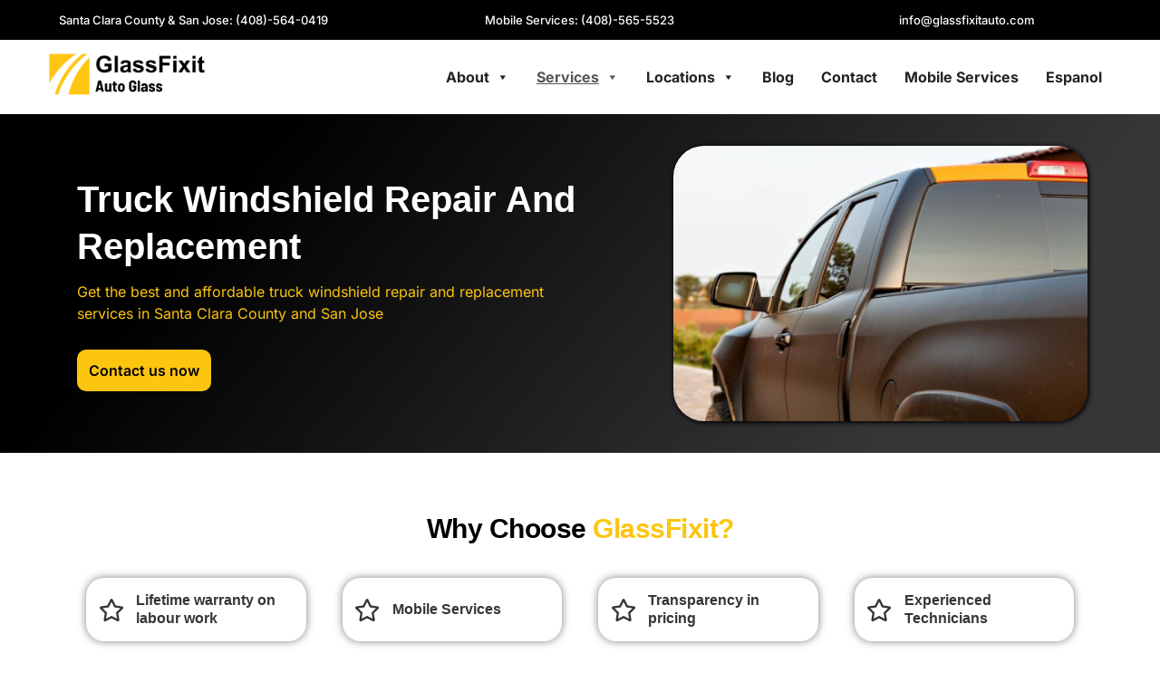

--- FILE ---
content_type: text/html; charset=UTF-8
request_url: https://www.glassfixitauto.com/services/truck-windshield-repair-and-replacement/
body_size: 46012
content:
<!DOCTYPE html>
<html lang="en-US">
<head>
	<meta charset="UTF-8" />
	<meta name="viewport" content="width=device-width, initial-scale=1" />
	<link rel="profile" href="http://gmpg.org/xfn/11" />
	<link rel="pingback" href="https://www.glassfixitauto.com/xmlrpc.php" />
	<meta name="viewport" content="width=device-width, initial-scale=1" />
<meta name='robots' content='index, follow, max-image-preview:large, max-snippet:-1, max-video-preview:-1' />
	<style>img:is([sizes="auto" i], [sizes^="auto," i]) { contain-intrinsic-size: 3000px 1500px }</style>
	
	<!-- This site is optimized with the Yoast SEO plugin v25.4 - https://yoast.com/wordpress/plugins/seo/ -->
	<title>Truck windshield repair/replacement in Santa Clara County</title>
	<meta name="description" content="Planning to get your truck windshield repair or replacement done? Contact GlassFixit now for hassle-free service in Santa Clara County." />
	<link rel="canonical" href="https://www.glassfixitauto.com/services/truck-windshield-repair-and-replacement/" />
	<meta property="og:locale" content="en_US" />
	<meta property="og:type" content="article" />
	<meta property="og:title" content="Truck windshield repair/replacement in Santa Clara County" />
	<meta property="og:description" content="Planning to get your truck windshield repair or replacement done? Contact GlassFixit now for hassle-free service in Santa Clara County." />
	<meta property="og:url" content="https://www.glassfixitauto.com/services/truck-windshield-repair-and-replacement/" />
	<meta property="og:site_name" content="GlassFixit" />
	<meta property="article:publisher" content="https://www.facebook.com/glassfixitauto" />
	<meta property="article:modified_time" content="2025-01-30T09:37:38+00:00" />
	<meta property="og:image" content="https://www.glassfixitauto.com/wp-content/uploads/2022/06/truck-back-window-repair.jpg" />
	<meta property="og:image:width" content="1338" />
	<meta property="og:image:height" content="892" />
	<meta property="og:image:type" content="image/jpeg" />
	<meta name="twitter:card" content="summary_large_image" />
	<script type="application/ld+json" class="yoast-schema-graph">{"@context":"https://schema.org","@graph":[{"@type":"WebPage","@id":"https://www.glassfixitauto.com/services/truck-windshield-repair-and-replacement/","url":"https://www.glassfixitauto.com/services/truck-windshield-repair-and-replacement/","name":"Truck windshield repair/replacement in Santa Clara County","isPartOf":{"@id":"https://www.glassfixitauto.com/#website"},"primaryImageOfPage":{"@id":"https://www.glassfixitauto.com/services/truck-windshield-repair-and-replacement/#primaryimage"},"image":{"@id":"https://www.glassfixitauto.com/services/truck-windshield-repair-and-replacement/#primaryimage"},"thumbnailUrl":"https://www.glassfixitauto.com/wp-content/uploads/2022/06/truck-back-window-repair-1024x683.jpg","datePublished":"2022-07-22T04:48:26+00:00","dateModified":"2025-01-30T09:37:38+00:00","description":"Planning to get your truck windshield repair or replacement done? Contact GlassFixit now for hassle-free service in Santa Clara County.","breadcrumb":{"@id":"https://www.glassfixitauto.com/services/truck-windshield-repair-and-replacement/#breadcrumb"},"inLanguage":"en-US","potentialAction":[{"@type":"ReadAction","target":["https://www.glassfixitauto.com/services/truck-windshield-repair-and-replacement/"]}]},{"@type":"ImageObject","inLanguage":"en-US","@id":"https://www.glassfixitauto.com/services/truck-windshield-repair-and-replacement/#primaryimage","url":"https://www.glassfixitauto.com/wp-content/uploads/2022/06/truck-back-window-repair.jpg","contentUrl":"https://www.glassfixitauto.com/wp-content/uploads/2022/06/truck-back-window-repair.jpg","width":1338,"height":892,"caption":"Truck back window repair"},{"@type":"BreadcrumbList","@id":"https://www.glassfixitauto.com/services/truck-windshield-repair-and-replacement/#breadcrumb","itemListElement":[{"@type":"ListItem","position":1,"name":"Home","item":"https://www.glassfixitauto.com/"},{"@type":"ListItem","position":2,"name":"Services","item":"https://www.glassfixitauto.com/services/"},{"@type":"ListItem","position":3,"name":"Truck Windshield Repair and Replacement"}]},{"@type":"WebSite","@id":"https://www.glassfixitauto.com/#website","url":"https://www.glassfixitauto.com/","name":"GlassFixit","description":"Auto Glass &amp; Tint Service","publisher":{"@id":"https://www.glassfixitauto.com/#organization"},"potentialAction":[{"@type":"SearchAction","target":{"@type":"EntryPoint","urlTemplate":"https://www.glassfixitauto.com/?s={search_term_string}"},"query-input":{"@type":"PropertyValueSpecification","valueRequired":true,"valueName":"search_term_string"}}],"inLanguage":"en-US"},{"@type":"Organization","@id":"https://www.glassfixitauto.com/#organization","name":"GlassFixit","url":"https://www.glassfixitauto.com/","logo":{"@type":"ImageObject","inLanguage":"en-US","@id":"https://www.glassfixitauto.com/#/schema/logo/image/","url":"https://www.glassfixitauto.com/wp-content/uploads/2025/01/Tranparent-BG-GlassFixit-Auto-Glass-Full-Logo.png","contentUrl":"https://www.glassfixitauto.com/wp-content/uploads/2025/01/Tranparent-BG-GlassFixit-Auto-Glass-Full-Logo.png","width":1080,"height":300,"caption":"GlassFixit"},"image":{"@id":"https://www.glassfixitauto.com/#/schema/logo/image/"},"sameAs":["https://www.facebook.com/glassfixitauto","https://instagram.com/glassfixitautoglass"]}]}</script>
	<!-- / Yoast SEO plugin. -->


<link rel='dns-prefetch' href='//checkout.staxpayments.com' />
<link rel='dns-prefetch' href='//fonts.googleapis.com' />
<script type="text/javascript">
/* <![CDATA[ */
window._wpemojiSettings = {"baseUrl":"https:\/\/s.w.org\/images\/core\/emoji\/15.1.0\/72x72\/","ext":".png","svgUrl":"https:\/\/s.w.org\/images\/core\/emoji\/15.1.0\/svg\/","svgExt":".svg","source":{"concatemoji":"https:\/\/www.glassfixitauto.com\/wp-includes\/js\/wp-emoji-release.min.js?ver=6.8.1"}};
/*! This file is auto-generated */
!function(i,n){var o,s,e;function c(e){try{var t={supportTests:e,timestamp:(new Date).valueOf()};sessionStorage.setItem(o,JSON.stringify(t))}catch(e){}}function p(e,t,n){e.clearRect(0,0,e.canvas.width,e.canvas.height),e.fillText(t,0,0);var t=new Uint32Array(e.getImageData(0,0,e.canvas.width,e.canvas.height).data),r=(e.clearRect(0,0,e.canvas.width,e.canvas.height),e.fillText(n,0,0),new Uint32Array(e.getImageData(0,0,e.canvas.width,e.canvas.height).data));return t.every(function(e,t){return e===r[t]})}function u(e,t,n){switch(t){case"flag":return n(e,"\ud83c\udff3\ufe0f\u200d\u26a7\ufe0f","\ud83c\udff3\ufe0f\u200b\u26a7\ufe0f")?!1:!n(e,"\ud83c\uddfa\ud83c\uddf3","\ud83c\uddfa\u200b\ud83c\uddf3")&&!n(e,"\ud83c\udff4\udb40\udc67\udb40\udc62\udb40\udc65\udb40\udc6e\udb40\udc67\udb40\udc7f","\ud83c\udff4\u200b\udb40\udc67\u200b\udb40\udc62\u200b\udb40\udc65\u200b\udb40\udc6e\u200b\udb40\udc67\u200b\udb40\udc7f");case"emoji":return!n(e,"\ud83d\udc26\u200d\ud83d\udd25","\ud83d\udc26\u200b\ud83d\udd25")}return!1}function f(e,t,n){var r="undefined"!=typeof WorkerGlobalScope&&self instanceof WorkerGlobalScope?new OffscreenCanvas(300,150):i.createElement("canvas"),a=r.getContext("2d",{willReadFrequently:!0}),o=(a.textBaseline="top",a.font="600 32px Arial",{});return e.forEach(function(e){o[e]=t(a,e,n)}),o}function t(e){var t=i.createElement("script");t.src=e,t.defer=!0,i.head.appendChild(t)}"undefined"!=typeof Promise&&(o="wpEmojiSettingsSupports",s=["flag","emoji"],n.supports={everything:!0,everythingExceptFlag:!0},e=new Promise(function(e){i.addEventListener("DOMContentLoaded",e,{once:!0})}),new Promise(function(t){var n=function(){try{var e=JSON.parse(sessionStorage.getItem(o));if("object"==typeof e&&"number"==typeof e.timestamp&&(new Date).valueOf()<e.timestamp+604800&&"object"==typeof e.supportTests)return e.supportTests}catch(e){}return null}();if(!n){if("undefined"!=typeof Worker&&"undefined"!=typeof OffscreenCanvas&&"undefined"!=typeof URL&&URL.createObjectURL&&"undefined"!=typeof Blob)try{var e="postMessage("+f.toString()+"("+[JSON.stringify(s),u.toString(),p.toString()].join(",")+"));",r=new Blob([e],{type:"text/javascript"}),a=new Worker(URL.createObjectURL(r),{name:"wpTestEmojiSupports"});return void(a.onmessage=function(e){c(n=e.data),a.terminate(),t(n)})}catch(e){}c(n=f(s,u,p))}t(n)}).then(function(e){for(var t in e)n.supports[t]=e[t],n.supports.everything=n.supports.everything&&n.supports[t],"flag"!==t&&(n.supports.everythingExceptFlag=n.supports.everythingExceptFlag&&n.supports[t]);n.supports.everythingExceptFlag=n.supports.everythingExceptFlag&&!n.supports.flag,n.DOMReady=!1,n.readyCallback=function(){n.DOMReady=!0}}).then(function(){return e}).then(function(){var e;n.supports.everything||(n.readyCallback(),(e=n.source||{}).concatemoji?t(e.concatemoji):e.wpemoji&&e.twemoji&&(t(e.twemoji),t(e.wpemoji)))}))}((window,document),window._wpemojiSettings);
/* ]]> */
</script>
<link rel='stylesheet' id='yrw_widget_css-css' href='https://www.glassfixitauto.com/wp-content/plugins/widget-yelp-reviews/static/css/yrw-widget.css?ver=1.7.8' type='text/css' media='all' />
<link rel='stylesheet' id='hfe-widgets-style-css' href='https://www.glassfixitauto.com/wp-content/plugins/header-footer-elementor/inc/widgets-css/frontend.css?ver=2.4.2' type='text/css' media='all' />
<style id='wp-emoji-styles-inline-css' type='text/css'>

	img.wp-smiley, img.emoji {
		display: inline !important;
		border: none !important;
		box-shadow: none !important;
		height: 1em !important;
		width: 1em !important;
		margin: 0 0.07em !important;
		vertical-align: -0.1em !important;
		background: none !important;
		padding: 0 !important;
	}
</style>
<style id='classic-theme-styles-inline-css' type='text/css'>
/*! This file is auto-generated */
.wp-block-button__link{color:#fff;background-color:#32373c;border-radius:9999px;box-shadow:none;text-decoration:none;padding:calc(.667em + 2px) calc(1.333em + 2px);font-size:1.125em}.wp-block-file__button{background:#32373c;color:#fff;text-decoration:none}
</style>
<link rel='stylesheet' id='stax-payments-button-block-public-css-css' href='https://www.glassfixitauto.com/wp-content/plugins/stax-payments/assets/button.css' type='text/css' media='all' />
<style id='global-styles-inline-css' type='text/css'>
:root{--wp--preset--aspect-ratio--square: 1;--wp--preset--aspect-ratio--4-3: 4/3;--wp--preset--aspect-ratio--3-4: 3/4;--wp--preset--aspect-ratio--3-2: 3/2;--wp--preset--aspect-ratio--2-3: 2/3;--wp--preset--aspect-ratio--16-9: 16/9;--wp--preset--aspect-ratio--9-16: 9/16;--wp--preset--color--black: #000000;--wp--preset--color--cyan-bluish-gray: #abb8c3;--wp--preset--color--white: #ffffff;--wp--preset--color--pale-pink: #f78da7;--wp--preset--color--vivid-red: #cf2e2e;--wp--preset--color--luminous-vivid-orange: #ff6900;--wp--preset--color--luminous-vivid-amber: #fcb900;--wp--preset--color--light-green-cyan: #7bdcb5;--wp--preset--color--vivid-green-cyan: #00d084;--wp--preset--color--pale-cyan-blue: #8ed1fc;--wp--preset--color--vivid-cyan-blue: #0693e3;--wp--preset--color--vivid-purple: #9b51e0;--wp--preset--gradient--vivid-cyan-blue-to-vivid-purple: linear-gradient(135deg,rgba(6,147,227,1) 0%,rgb(155,81,224) 100%);--wp--preset--gradient--light-green-cyan-to-vivid-green-cyan: linear-gradient(135deg,rgb(122,220,180) 0%,rgb(0,208,130) 100%);--wp--preset--gradient--luminous-vivid-amber-to-luminous-vivid-orange: linear-gradient(135deg,rgba(252,185,0,1) 0%,rgba(255,105,0,1) 100%);--wp--preset--gradient--luminous-vivid-orange-to-vivid-red: linear-gradient(135deg,rgba(255,105,0,1) 0%,rgb(207,46,46) 100%);--wp--preset--gradient--very-light-gray-to-cyan-bluish-gray: linear-gradient(135deg,rgb(238,238,238) 0%,rgb(169,184,195) 100%);--wp--preset--gradient--cool-to-warm-spectrum: linear-gradient(135deg,rgb(74,234,220) 0%,rgb(151,120,209) 20%,rgb(207,42,186) 40%,rgb(238,44,130) 60%,rgb(251,105,98) 80%,rgb(254,248,76) 100%);--wp--preset--gradient--blush-light-purple: linear-gradient(135deg,rgb(255,206,236) 0%,rgb(152,150,240) 100%);--wp--preset--gradient--blush-bordeaux: linear-gradient(135deg,rgb(254,205,165) 0%,rgb(254,45,45) 50%,rgb(107,0,62) 100%);--wp--preset--gradient--luminous-dusk: linear-gradient(135deg,rgb(255,203,112) 0%,rgb(199,81,192) 50%,rgb(65,88,208) 100%);--wp--preset--gradient--pale-ocean: linear-gradient(135deg,rgb(255,245,203) 0%,rgb(182,227,212) 50%,rgb(51,167,181) 100%);--wp--preset--gradient--electric-grass: linear-gradient(135deg,rgb(202,248,128) 0%,rgb(113,206,126) 100%);--wp--preset--gradient--midnight: linear-gradient(135deg,rgb(2,3,129) 0%,rgb(40,116,252) 100%);--wp--preset--font-size--small: 13px;--wp--preset--font-size--medium: 20px;--wp--preset--font-size--large: 36px;--wp--preset--font-size--x-large: 42px;--wp--preset--spacing--20: 0.44rem;--wp--preset--spacing--30: 0.67rem;--wp--preset--spacing--40: 1rem;--wp--preset--spacing--50: 1.5rem;--wp--preset--spacing--60: 2.25rem;--wp--preset--spacing--70: 3.38rem;--wp--preset--spacing--80: 5.06rem;--wp--preset--shadow--natural: 6px 6px 9px rgba(0, 0, 0, 0.2);--wp--preset--shadow--deep: 12px 12px 50px rgba(0, 0, 0, 0.4);--wp--preset--shadow--sharp: 6px 6px 0px rgba(0, 0, 0, 0.2);--wp--preset--shadow--outlined: 6px 6px 0px -3px rgba(255, 255, 255, 1), 6px 6px rgba(0, 0, 0, 1);--wp--preset--shadow--crisp: 6px 6px 0px rgba(0, 0, 0, 1);}:where(.is-layout-flex){gap: 0.5em;}:where(.is-layout-grid){gap: 0.5em;}body .is-layout-flex{display: flex;}.is-layout-flex{flex-wrap: wrap;align-items: center;}.is-layout-flex > :is(*, div){margin: 0;}body .is-layout-grid{display: grid;}.is-layout-grid > :is(*, div){margin: 0;}:where(.wp-block-columns.is-layout-flex){gap: 2em;}:where(.wp-block-columns.is-layout-grid){gap: 2em;}:where(.wp-block-post-template.is-layout-flex){gap: 1.25em;}:where(.wp-block-post-template.is-layout-grid){gap: 1.25em;}.has-black-color{color: var(--wp--preset--color--black) !important;}.has-cyan-bluish-gray-color{color: var(--wp--preset--color--cyan-bluish-gray) !important;}.has-white-color{color: var(--wp--preset--color--white) !important;}.has-pale-pink-color{color: var(--wp--preset--color--pale-pink) !important;}.has-vivid-red-color{color: var(--wp--preset--color--vivid-red) !important;}.has-luminous-vivid-orange-color{color: var(--wp--preset--color--luminous-vivid-orange) !important;}.has-luminous-vivid-amber-color{color: var(--wp--preset--color--luminous-vivid-amber) !important;}.has-light-green-cyan-color{color: var(--wp--preset--color--light-green-cyan) !important;}.has-vivid-green-cyan-color{color: var(--wp--preset--color--vivid-green-cyan) !important;}.has-pale-cyan-blue-color{color: var(--wp--preset--color--pale-cyan-blue) !important;}.has-vivid-cyan-blue-color{color: var(--wp--preset--color--vivid-cyan-blue) !important;}.has-vivid-purple-color{color: var(--wp--preset--color--vivid-purple) !important;}.has-black-background-color{background-color: var(--wp--preset--color--black) !important;}.has-cyan-bluish-gray-background-color{background-color: var(--wp--preset--color--cyan-bluish-gray) !important;}.has-white-background-color{background-color: var(--wp--preset--color--white) !important;}.has-pale-pink-background-color{background-color: var(--wp--preset--color--pale-pink) !important;}.has-vivid-red-background-color{background-color: var(--wp--preset--color--vivid-red) !important;}.has-luminous-vivid-orange-background-color{background-color: var(--wp--preset--color--luminous-vivid-orange) !important;}.has-luminous-vivid-amber-background-color{background-color: var(--wp--preset--color--luminous-vivid-amber) !important;}.has-light-green-cyan-background-color{background-color: var(--wp--preset--color--light-green-cyan) !important;}.has-vivid-green-cyan-background-color{background-color: var(--wp--preset--color--vivid-green-cyan) !important;}.has-pale-cyan-blue-background-color{background-color: var(--wp--preset--color--pale-cyan-blue) !important;}.has-vivid-cyan-blue-background-color{background-color: var(--wp--preset--color--vivid-cyan-blue) !important;}.has-vivid-purple-background-color{background-color: var(--wp--preset--color--vivid-purple) !important;}.has-black-border-color{border-color: var(--wp--preset--color--black) !important;}.has-cyan-bluish-gray-border-color{border-color: var(--wp--preset--color--cyan-bluish-gray) !important;}.has-white-border-color{border-color: var(--wp--preset--color--white) !important;}.has-pale-pink-border-color{border-color: var(--wp--preset--color--pale-pink) !important;}.has-vivid-red-border-color{border-color: var(--wp--preset--color--vivid-red) !important;}.has-luminous-vivid-orange-border-color{border-color: var(--wp--preset--color--luminous-vivid-orange) !important;}.has-luminous-vivid-amber-border-color{border-color: var(--wp--preset--color--luminous-vivid-amber) !important;}.has-light-green-cyan-border-color{border-color: var(--wp--preset--color--light-green-cyan) !important;}.has-vivid-green-cyan-border-color{border-color: var(--wp--preset--color--vivid-green-cyan) !important;}.has-pale-cyan-blue-border-color{border-color: var(--wp--preset--color--pale-cyan-blue) !important;}.has-vivid-cyan-blue-border-color{border-color: var(--wp--preset--color--vivid-cyan-blue) !important;}.has-vivid-purple-border-color{border-color: var(--wp--preset--color--vivid-purple) !important;}.has-vivid-cyan-blue-to-vivid-purple-gradient-background{background: var(--wp--preset--gradient--vivid-cyan-blue-to-vivid-purple) !important;}.has-light-green-cyan-to-vivid-green-cyan-gradient-background{background: var(--wp--preset--gradient--light-green-cyan-to-vivid-green-cyan) !important;}.has-luminous-vivid-amber-to-luminous-vivid-orange-gradient-background{background: var(--wp--preset--gradient--luminous-vivid-amber-to-luminous-vivid-orange) !important;}.has-luminous-vivid-orange-to-vivid-red-gradient-background{background: var(--wp--preset--gradient--luminous-vivid-orange-to-vivid-red) !important;}.has-very-light-gray-to-cyan-bluish-gray-gradient-background{background: var(--wp--preset--gradient--very-light-gray-to-cyan-bluish-gray) !important;}.has-cool-to-warm-spectrum-gradient-background{background: var(--wp--preset--gradient--cool-to-warm-spectrum) !important;}.has-blush-light-purple-gradient-background{background: var(--wp--preset--gradient--blush-light-purple) !important;}.has-blush-bordeaux-gradient-background{background: var(--wp--preset--gradient--blush-bordeaux) !important;}.has-luminous-dusk-gradient-background{background: var(--wp--preset--gradient--luminous-dusk) !important;}.has-pale-ocean-gradient-background{background: var(--wp--preset--gradient--pale-ocean) !important;}.has-electric-grass-gradient-background{background: var(--wp--preset--gradient--electric-grass) !important;}.has-midnight-gradient-background{background: var(--wp--preset--gradient--midnight) !important;}.has-small-font-size{font-size: var(--wp--preset--font-size--small) !important;}.has-medium-font-size{font-size: var(--wp--preset--font-size--medium) !important;}.has-large-font-size{font-size: var(--wp--preset--font-size--large) !important;}.has-x-large-font-size{font-size: var(--wp--preset--font-size--x-large) !important;}
:where(.wp-block-post-template.is-layout-flex){gap: 1.25em;}:where(.wp-block-post-template.is-layout-grid){gap: 1.25em;}
:where(.wp-block-columns.is-layout-flex){gap: 2em;}:where(.wp-block-columns.is-layout-grid){gap: 2em;}
:root :where(.wp-block-pullquote){font-size: 1.5em;line-height: 1.6;}
</style>
<link rel='stylesheet' id='wpsm_ac-font-awesome-front-css' href='https://www.glassfixitauto.com/wp-content/plugins/responsive-accordion-and-collapse/css/font-awesome/css/font-awesome.min.css?ver=6.8.1' type='text/css' media='all' />
<link rel='stylesheet' id='wpsm_ac_bootstrap-front-css' href='https://www.glassfixitauto.com/wp-content/plugins/responsive-accordion-and-collapse/css/bootstrap-front.css?ver=6.8.1' type='text/css' media='all' />
<link rel='stylesheet' id='stax-button-style-css' href='https://www.glassfixitauto.com/wp-content/plugins/stax-payments/assets/button.css?ver=0.0.1' type='text/css' media='all' />
<link rel='stylesheet' id='hfe-style-css' href='https://www.glassfixitauto.com/wp-content/plugins/header-footer-elementor/assets/css/header-footer-elementor.css?ver=2.4.2' type='text/css' media='all' />
<link rel='stylesheet' id='elementor-icons-css' href='https://www.glassfixitauto.com/wp-content/plugins/elementor/assets/lib/eicons/css/elementor-icons.min.css?ver=5.40.0' type='text/css' media='all' />
<link rel='stylesheet' id='elementor-frontend-css' href='https://www.glassfixitauto.com/wp-content/plugins/elementor/assets/css/frontend.min.css?ver=3.29.2' type='text/css' media='all' />
<style id='elementor-frontend-inline-css' type='text/css'>
.elementor-kit-2433{--e-global-color-primary:#000000;--e-global-color-secondary:#D2D1D7;--e-global-color-text:#373538;--e-global-color-accent:#FCC510;--e-global-color-666357c:#FFFFFF;--e-global-color-777e1e8:#EDEDED;--e-global-color-e04ea16:#FFFCF0;--e-global-color-ccaea1b:#5F5F5F;--e-global-typography-primary-font-family:"Arial";--e-global-typography-primary-font-size:45px;--e-global-typography-primary-font-weight:600;--e-global-typography-primary-line-height:1.2em;--e-global-typography-secondary-font-family:"Poppins";--e-global-typography-secondary-font-size:20px;--e-global-typography-secondary-font-weight:400;--e-global-typography-text-font-family:"Roboto";--e-global-typography-text-font-size:18px;--e-global-typography-text-font-weight:500;--e-global-typography-accent-font-family:"Roboto";--e-global-typography-accent-font-size:18px;--e-global-typography-accent-font-weight:500;font-family:"Inter", Sans-serif;font-size:16px;line-height:1.5em;}.elementor-kit-2433 button,.elementor-kit-2433 input[type="button"],.elementor-kit-2433 input[type="submit"],.elementor-kit-2433 .elementor-button{background-color:var( --e-global-color-accent );font-family:"Inter", Sans-serif;font-size:16px;font-weight:600;line-height:1.3em;color:var( --e-global-color-primary );border-radius:10px 10px 10px 10px;padding:13px 13px 13px 13px;}.elementor-kit-2433 button:hover,.elementor-kit-2433 button:focus,.elementor-kit-2433 input[type="button"]:hover,.elementor-kit-2433 input[type="button"]:focus,.elementor-kit-2433 input[type="submit"]:hover,.elementor-kit-2433 input[type="submit"]:focus,.elementor-kit-2433 .elementor-button:hover,.elementor-kit-2433 .elementor-button:focus{background-color:var( --e-global-color-secondary );color:var( --e-global-color-primary );border-radius:20px 20px 20px 20px;}.elementor-kit-2433 a{font-family:"Inter", Sans-serif;font-weight:600;}.elementor-kit-2433 h1{color:#FFFFFF;font-family:"Arial", Sans-serif;font-size:40px;font-weight:600;font-style:normal;line-height:1.3em;}.elementor-kit-2433 h2{color:var( --e-global-color-primary );font-family:"Arial", Sans-serif;font-size:28px;line-height:1.3em;letter-spacing:-0.5px;}.elementor-kit-2433 h3{color:#545454;font-family:"Arial", Sans-serif;font-size:22px;font-weight:600;line-height:1.3em;}.elementor-kit-2433 h4{color:var( --e-global-color-text );font-family:"Arial", Sans-serif;font-size:20px;font-weight:600;line-height:1.2em;}.elementor-kit-2433 h5{font-family:"Arial", Sans-serif;font-size:20px;}.elementor-kit-2433 h6{font-family:"Arial", Sans-serif;font-size:19px;}.elementor-section.elementor-section-boxed > .elementor-container{max-width:1150px;}.e-con{--container-max-width:1150px;}.elementor-widget:not(:last-child){margin-block-end:20px;}.elementor-element{--widgets-spacing:20px 20px;--widgets-spacing-row:20px;--widgets-spacing-column:20px;}{}h1.entry-title{display:var(--page-title-display);}@media(max-width:1024px){.elementor-kit-2433{--e-global-typography-primary-font-size:40px;font-size:16px;line-height:1.5em;}.elementor-kit-2433 h1{font-size:40px;}.elementor-kit-2433 h2{font-size:30px;line-height:1.3em;}.elementor-section.elementor-section-boxed > .elementor-container{max-width:1024px;}.e-con{--container-max-width:1024px;}}@media(max-width:767px){.elementor-kit-2433{--e-global-typography-primary-font-size:38px;font-size:16px;}.elementor-kit-2433 h1{font-size:40px;}.elementor-kit-2433 h2{font-size:30px;line-height:1.3em;}.elementor-section.elementor-section-boxed > .elementor-container{max-width:767px;}.e-con{--container-max-width:767px;}}
.elementor-7986 .elementor-element.elementor-element-517f8727:not(.elementor-motion-effects-element-type-background), .elementor-7986 .elementor-element.elementor-element-517f8727 > .elementor-motion-effects-container > .elementor-motion-effects-layer{background-color:transparent;background-image:linear-gradient(130deg, var( --e-global-color-primary ) 20%, var( --e-global-color-text ) 80%);}.elementor-7986 .elementor-element.elementor-element-517f8727{transition:background 0.3s, border 0.3s, border-radius 0.3s, box-shadow 0.3s;padding:20px 0px 20px 0px;}.elementor-7986 .elementor-element.elementor-element-517f8727 > .elementor-background-overlay{transition:background 0.3s, border-radius 0.3s, opacity 0.3s;}.elementor-7986 .elementor-element.elementor-element-517f8727 > .elementor-container{text-align:center;}.elementor-bc-flex-widget .elementor-7986 .elementor-element.elementor-element-3aaf615f.elementor-column .elementor-widget-wrap{align-items:center;}.elementor-7986 .elementor-element.elementor-element-3aaf615f.elementor-column.elementor-element[data-element_type="column"] > .elementor-widget-wrap.elementor-element-populated{align-content:center;align-items:center;}.elementor-7986 .elementor-element.elementor-element-3aaf615f.elementor-column > .elementor-widget-wrap{justify-content:center;}.elementor-7986 .elementor-element.elementor-element-3aaf615f > .elementor-widget-wrap > .elementor-widget:not(.elementor-widget__width-auto):not(.elementor-widget__width-initial):not(:last-child):not(.elementor-absolute){margin-bottom:12px;}.elementor-7986 .elementor-element.elementor-element-3aaf615f > .elementor-element-populated{padding:0px 45px 0px 20px;}.elementor-7986 .elementor-element.elementor-element-4c92ae8{text-align:left;}.elementor-7986 .elementor-element.elementor-element-4c92ae8 .elementor-heading-title{color:var( --e-global-color-666357c );}.elementor-7986 .elementor-element.elementor-element-350fc08a > .elementor-widget-container{padding:0px 40px 0px 0px;}.elementor-7986 .elementor-element.elementor-element-350fc08a{text-align:left;color:var( --e-global-color-accent );}.elementor-7986 .elementor-element.elementor-element-797fa669 > .elementor-widget-container{margin:0px 0px 0px 0px;padding:0px 0px 0px 0px;}.elementor-7986 .elementor-element.elementor-element-797fa669 .elementor-button{fill:var( --e-global-color-primary );color:var( --e-global-color-primary );}.elementor-7986 .elementor-element.elementor-element-6e3c4afa > .elementor-element-populated, .elementor-7986 .elementor-element.elementor-element-6e3c4afa > .elementor-element-populated > .elementor-background-overlay, .elementor-7986 .elementor-element.elementor-element-6e3c4afa > .elementor-background-slideshow{border-radius:59px 59px 59px 59px;}.elementor-7986 .elementor-element.elementor-element-6e3c4afa > .elementor-element-populated{transition:background 0.3s, border 0.3s, border-radius 0.3s, box-shadow 0.3s;padding:15px 15px 15px 15px;}.elementor-7986 .elementor-element.elementor-element-6e3c4afa > .elementor-element-populated > .elementor-background-overlay{transition:background 0.3s, border-radius 0.3s, opacity 0.3s;}.elementor-7986 .elementor-element.elementor-element-72272b3 img{border-radius:34px 34px 34px 34px;box-shadow:1px 1px 5px 1px rgba(0, 0, 0, 0.96);}.elementor-7986 .elementor-element.elementor-element-5e34e96{--spacer-size:20px;}.elementor-7986 .elementor-element.elementor-element-3fa2599b{padding:0px 20px 30px 20px;}.elementor-7986 .elementor-element.elementor-element-e3b324b > .elementor-widget-container{margin:0px 0px -40px 0px;padding:0px 0px 0px 0px;}.elementor-7986 .elementor-element.elementor-element-e3b324b .eael-dual-header .title{color:var( --e-global-color-accent );}.elementor-7986 .elementor-element.elementor-element-e3b324b .eael-dual-header .title span.lead{color:var( --e-global-color-primary );}.elementor-7986 .elementor-element.elementor-element-e3b324b .eael-dual-header .title, .elementor-7986 .elementor-element.elementor-element-e3b324b .eael-dual-header .title span{font-size:30px;font-weight:600;text-transform:none;}.elementor-7986 .elementor-element.elementor-element-e3b324b .eael-dual-header .subtext{color:#4d4d4d;}.elementor-bc-flex-widget .elementor-7986 .elementor-element.elementor-element-37d54c07.elementor-column .elementor-widget-wrap{align-items:center;}.elementor-7986 .elementor-element.elementor-element-37d54c07.elementor-column.elementor-element[data-element_type="column"] > .elementor-widget-wrap.elementor-element-populated{align-content:center;align-items:center;}.elementor-7986 .elementor-element.elementor-element-37d54c07 > .elementor-widget-wrap > .elementor-widget:not(.elementor-widget__width-auto):not(.elementor-widget__width-initial):not(:last-child):not(.elementor-absolute){margin-bottom:5px;}.elementor-7986 .elementor-element.elementor-element-37d54c07 > .elementor-element-populated, .elementor-7986 .elementor-element.elementor-element-37d54c07 > .elementor-element-populated > .elementor-background-overlay, .elementor-7986 .elementor-element.elementor-element-37d54c07 > .elementor-background-slideshow{border-radius:20px 20px 20px 20px;}.elementor-7986 .elementor-element.elementor-element-37d54c07 > .elementor-element-populated{box-shadow:0px 0px 10px 0px rgba(0,0,0,0.5);margin:0px 20px 0px 20px;--e-column-margin-right:20px;--e-column-margin-left:20px;padding:0px 15px 0px 15px;}.elementor-7986 .elementor-element.elementor-element-33c85136{--icon-box-icon-margin:15px;}.elementor-7986 .elementor-element.elementor-element-33c85136.elementor-view-stacked .elementor-icon{background-color:var( --e-global-color-text );}.elementor-7986 .elementor-element.elementor-element-33c85136.elementor-view-framed .elementor-icon, .elementor-7986 .elementor-element.elementor-element-33c85136.elementor-view-default .elementor-icon{fill:var( --e-global-color-text );color:var( --e-global-color-text );border-color:var( --e-global-color-text );}.elementor-7986 .elementor-element.elementor-element-33c85136 .elementor-icon{font-size:25px;}.elementor-7986 .elementor-element.elementor-element-33c85136 .elementor-icon-box-title, .elementor-7986 .elementor-element.elementor-element-33c85136 .elementor-icon-box-title a{font-size:16px;}.elementor-7986 .elementor-element.elementor-element-33c85136 .elementor-icon-box-title{color:var( --e-global-color-text );}.elementor-bc-flex-widget .elementor-7986 .elementor-element.elementor-element-42684498.elementor-column .elementor-widget-wrap{align-items:center;}.elementor-7986 .elementor-element.elementor-element-42684498.elementor-column.elementor-element[data-element_type="column"] > .elementor-widget-wrap.elementor-element-populated{align-content:center;align-items:center;}.elementor-7986 .elementor-element.elementor-element-42684498 > .elementor-widget-wrap > .elementor-widget:not(.elementor-widget__width-auto):not(.elementor-widget__width-initial):not(:last-child):not(.elementor-absolute){margin-bottom:5px;}.elementor-7986 .elementor-element.elementor-element-42684498 > .elementor-element-populated, .elementor-7986 .elementor-element.elementor-element-42684498 > .elementor-element-populated > .elementor-background-overlay, .elementor-7986 .elementor-element.elementor-element-42684498 > .elementor-background-slideshow{border-radius:20px 20px 20px 20px;}.elementor-7986 .elementor-element.elementor-element-42684498 > .elementor-element-populated{box-shadow:0px 0px 10px 0px rgba(0,0,0,0.5);margin:0px 20px 0px 20px;--e-column-margin-right:20px;--e-column-margin-left:20px;padding:0px 15px 0px 15px;}.elementor-7986 .elementor-element.elementor-element-5c376f2e{--icon-box-icon-margin:15px;}.elementor-7986 .elementor-element.elementor-element-5c376f2e.elementor-view-stacked .elementor-icon{background-color:var( --e-global-color-text );}.elementor-7986 .elementor-element.elementor-element-5c376f2e.elementor-view-framed .elementor-icon, .elementor-7986 .elementor-element.elementor-element-5c376f2e.elementor-view-default .elementor-icon{fill:var( --e-global-color-text );color:var( --e-global-color-text );border-color:var( --e-global-color-text );}.elementor-7986 .elementor-element.elementor-element-5c376f2e .elementor-icon{font-size:25px;}.elementor-7986 .elementor-element.elementor-element-5c376f2e .elementor-icon-box-title, .elementor-7986 .elementor-element.elementor-element-5c376f2e .elementor-icon-box-title a{font-size:16px;}.elementor-7986 .elementor-element.elementor-element-5c376f2e .elementor-icon-box-title{color:var( --e-global-color-text );}.elementor-bc-flex-widget .elementor-7986 .elementor-element.elementor-element-50c67d40.elementor-column .elementor-widget-wrap{align-items:center;}.elementor-7986 .elementor-element.elementor-element-50c67d40.elementor-column.elementor-element[data-element_type="column"] > .elementor-widget-wrap.elementor-element-populated{align-content:center;align-items:center;}.elementor-7986 .elementor-element.elementor-element-50c67d40 > .elementor-widget-wrap > .elementor-widget:not(.elementor-widget__width-auto):not(.elementor-widget__width-initial):not(:last-child):not(.elementor-absolute){margin-bottom:5px;}.elementor-7986 .elementor-element.elementor-element-50c67d40 > .elementor-element-populated, .elementor-7986 .elementor-element.elementor-element-50c67d40 > .elementor-element-populated > .elementor-background-overlay, .elementor-7986 .elementor-element.elementor-element-50c67d40 > .elementor-background-slideshow{border-radius:20px 20px 20px 20px;}.elementor-7986 .elementor-element.elementor-element-50c67d40 > .elementor-element-populated{box-shadow:0px 0px 10px 0px rgba(0,0,0,0.5);margin:0px 20px 0px 20px;--e-column-margin-right:20px;--e-column-margin-left:20px;padding:0px 15px 0px 15px;}.elementor-7986 .elementor-element.elementor-element-3808e8b5{--icon-box-icon-margin:15px;}.elementor-7986 .elementor-element.elementor-element-3808e8b5.elementor-view-stacked .elementor-icon{background-color:var( --e-global-color-text );}.elementor-7986 .elementor-element.elementor-element-3808e8b5.elementor-view-framed .elementor-icon, .elementor-7986 .elementor-element.elementor-element-3808e8b5.elementor-view-default .elementor-icon{fill:var( --e-global-color-text );color:var( --e-global-color-text );border-color:var( --e-global-color-text );}.elementor-7986 .elementor-element.elementor-element-3808e8b5 .elementor-icon{font-size:25px;}.elementor-7986 .elementor-element.elementor-element-3808e8b5 .elementor-icon-box-title, .elementor-7986 .elementor-element.elementor-element-3808e8b5 .elementor-icon-box-title a{font-size:16px;}.elementor-7986 .elementor-element.elementor-element-3808e8b5 .elementor-icon-box-title{color:var( --e-global-color-text );}.elementor-bc-flex-widget .elementor-7986 .elementor-element.elementor-element-25354c46.elementor-column .elementor-widget-wrap{align-items:center;}.elementor-7986 .elementor-element.elementor-element-25354c46.elementor-column.elementor-element[data-element_type="column"] > .elementor-widget-wrap.elementor-element-populated{align-content:center;align-items:center;}.elementor-7986 .elementor-element.elementor-element-25354c46 > .elementor-widget-wrap > .elementor-widget:not(.elementor-widget__width-auto):not(.elementor-widget__width-initial):not(:last-child):not(.elementor-absolute){margin-bottom:5px;}.elementor-7986 .elementor-element.elementor-element-25354c46 > .elementor-element-populated, .elementor-7986 .elementor-element.elementor-element-25354c46 > .elementor-element-populated > .elementor-background-overlay, .elementor-7986 .elementor-element.elementor-element-25354c46 > .elementor-background-slideshow{border-radius:20px 20px 20px 20px;}.elementor-7986 .elementor-element.elementor-element-25354c46 > .elementor-element-populated{box-shadow:0px 0px 10px 0px rgba(0,0,0,0.5);margin:0px 20px 0px 20px;--e-column-margin-right:20px;--e-column-margin-left:20px;padding:0px 15px 0px 15px;}.elementor-7986 .elementor-element.elementor-element-1a85064e{--icon-box-icon-margin:15px;}.elementor-7986 .elementor-element.elementor-element-1a85064e.elementor-view-stacked .elementor-icon{background-color:var( --e-global-color-text );}.elementor-7986 .elementor-element.elementor-element-1a85064e.elementor-view-framed .elementor-icon, .elementor-7986 .elementor-element.elementor-element-1a85064e.elementor-view-default .elementor-icon{fill:var( --e-global-color-text );color:var( --e-global-color-text );border-color:var( --e-global-color-text );}.elementor-7986 .elementor-element.elementor-element-1a85064e .elementor-icon{font-size:25px;}.elementor-7986 .elementor-element.elementor-element-1a85064e .elementor-icon-box-title, .elementor-7986 .elementor-element.elementor-element-1a85064e .elementor-icon-box-title a{font-size:16px;}.elementor-7986 .elementor-element.elementor-element-1a85064e .elementor-icon-box-title{color:var( --e-global-color-text );}.elementor-7986 .elementor-element.elementor-element-046576a .eael-adv-accordion .eael-accordion-list .eael-accordion-header .fa-accordion-icon{font-size:16px;margin-left:10px;color:#333;}.elementor-7986 .elementor-element.elementor-element-046576a .eael-adv-accordion .eael-accordion-list .eael-accordion-header svg.fa-accordion-icon{height:16px;width:16px;line-height:16px;}.elementor-7986 .elementor-element.elementor-element-046576a .eael-adv-accordion .eael-accordion-list{margin-bottom:15px;}.elementor-7986 .elementor-element.elementor-element-046576a .eael-adv-accordion .eael-accordion-list .eael-accordion-header .eael-accordion-tab-title{color:#333;}.elementor-7986 .elementor-element.elementor-element-046576a .eael-adv-accordion .eael-accordion-list .eael-accordion-header .fa-accordion-icon-svg svg{color:#333;fill:#333;}.elementor-7986 .elementor-element.elementor-element-046576a .eael-adv-accordion .eael-accordion-list .eael-accordion-header svg{fill:#333;}.elementor-7986 .elementor-element.elementor-element-046576a .eael-adv-accordion .eael-accordion-list .eael-accordion-header{border-radius:15px 15px 15px 15px;}.elementor-7986 .elementor-element.elementor-element-046576a .eael-adv-accordion .eael-accordion-list .eael-accordion-header:hover .eael-accordion-tab-title{color:#fff;}.elementor-7986 .elementor-element.elementor-element-046576a .eael-adv-accordion .eael-accordion-list .eael-accordion-header:hover .fa-accordion-icon{color:#fff;}.elementor-7986 .elementor-element.elementor-element-046576a .eael-adv-accordion .eael-accordion-list .eael-accordion-header:hover .fa-accordion-icon svg{color:#fff;fill:#fff;}.elementor-7986 .elementor-element.elementor-element-046576a .eael-adv-accordion .eael-accordion-list .eael-accordion-header:hover svg.fa-accordion-icon{fill:#fff;}.elementor-7986 .elementor-element.elementor-element-046576a .eael-adv-accordion .eael-accordion-list .eael-accordion-header.active{color:#fff;}.elementor-7986 .elementor-element.elementor-element-046576a .eael-adv-accordion .eael-accordion-list .eael-accordion-header.active .eael-accordion-tab-title{color:#fff;}.elementor-7986 .elementor-element.elementor-element-046576a .eael-adv-accordion .eael-accordion-list .eael-accordion-header.active .fa-accordion-icon{color:#fff;}.elementor-7986 .elementor-element.elementor-element-046576a .eael-adv-accordion .eael-accordion-list .eael-accordion-header.active .fa-accordion-icon svg{color:#fff;fill:#fff;}.elementor-7986 .elementor-element.elementor-element-046576a .eael-adv-accordion .eael-accordion-list .eael-accordion-header.active svg.fa-accordion-icon{fill:#fff;}.elementor-7986 .elementor-element.elementor-element-046576a .eael-adv-accordion .eael-accordion-list .eael-accordion-content{color:#333;}.elementor-7986 .elementor-element.elementor-element-046576a .eael-adv-accordion .eael-accordion-list .eael-accordion-header .fa-toggle, .elementor-7986 .elementor-element.elementor-element-046576a .eael-adv-accordion .eael-accordion-list .eael-accordion-header > .fa-toggle-svg{font-size:16px;}.elementor-7986 .elementor-element.elementor-element-046576a .eael-adv-accordion .eael-accordion-list .eael-accordion-header svg.fa-toggle{height:16px;width:16px;line-height:16px;fill:#444;}.elementor-7986 .elementor-element.elementor-element-046576a .eael-adv-accordion .eael-accordion-list .eael-accordion-header .fa-toggle{color:#444;}.elementor-7986 .elementor-element.elementor-element-046576a .eael-adv-accordion .eael-accordion-list .eael-accordion-header .fa-toggle svg{color:#444;fill:#444;}.elementor-7986 .elementor-element.elementor-element-046576a .eael-adv-accordion .eael-accordion-list .eael-accordion-header.active .fa-toggle{color:#fff;}.elementor-7986 .elementor-element.elementor-element-046576a .eael-adv-accordion .eael-accordion-list .eael-accordion-header.active .fa-toggle svg{color:#fff;fill:#fff;}.elementor-7986 .elementor-element.elementor-element-046576a .eael-adv-accordion .eael-accordion-list .eael-accordion-header.active svg.fa-toggle{fill:#fff;}.elementor-7986 .elementor-element.elementor-element-ccb2d03 > .elementor-element-populated{border-style:solid;margin:10px 10px 10px 10px;--e-column-margin-right:10px;--e-column-margin-left:10px;padding:10px 10px 10px 10px;}.elementor-7986 .elementor-element.elementor-element-ccb2d03 > .elementor-element-populated, .elementor-7986 .elementor-element.elementor-element-ccb2d03 > .elementor-element-populated > .elementor-background-overlay, .elementor-7986 .elementor-element.elementor-element-ccb2d03 > .elementor-background-slideshow{border-radius:20px 20px 20px 20px;}.elementor-7986 .elementor-element.elementor-element-556a908 > .elementor-widget-container{margin:0px 0px -35px 0px;}.elementor-7986 .elementor-element.elementor-element-556a908 .eael-dual-header .title{color:var( --e-global-color-primary );}.elementor-7986 .elementor-element.elementor-element-556a908 .eael-dual-header .title span.lead{color:#F5BC00;}.elementor-7986 .elementor-element.elementor-element-556a908 .eael-dual-header .subtext{color:#4d4d4d;}.elementor-7986 .elementor-element.elementor-element-1b7eb25 > .elementor-widget-container{padding:10px 10px 10px 10px;}.elementor-7986 .elementor-element.elementor-element-1b7eb25 .fluentform-widget-wrapper input:not([type=radio]):not([type=checkbox]):not([type=submit]):not([type=button]):not([type=image]):not([type=file]), .elementor-7986 .elementor-element.elementor-element-1b7eb25 .fluentform-widget-wrapper .ff-el-group textarea, .elementor-7986 .elementor-element.elementor-element-1b7eb25 .fluentform-widget-wrapper .ff-el-group select{font-size:14px;}.elementor-7986 .elementor-element.elementor-element-1b7eb25 .fluentform-widget-wrapper .ff-el-group .ff-btn-submit{width:120px;background-color:var( --e-global-color-accent );color:var( --e-global-color-primary );margin-top:34px;font-weight:600;text-transform:none;}.elementor-7986 .elementor-element.elementor-element-1b7eb25 .fluentform-widget-wrapper .ff-el-group .ff-btn-submit:hover{background-color:var( --e-global-color-primary );color:var( --e-global-color-accent );}.elementor-7986 .elementor-element.elementor-element-3c258776:not(.elementor-motion-effects-element-type-background), .elementor-7986 .elementor-element.elementor-element-3c258776 > .elementor-motion-effects-container > .elementor-motion-effects-layer{background-color:var( --e-global-color-666357c );}.elementor-7986 .elementor-element.elementor-element-3c258776{transition:background 0.3s, border 0.3s, border-radius 0.3s, box-shadow 0.3s;padding:10px 10px 20px 10px;}.elementor-7986 .elementor-element.elementor-element-3c258776 > .elementor-background-overlay{transition:background 0.3s, border-radius 0.3s, opacity 0.3s;}.elementor-7986 .elementor-element.elementor-element-c784cd0 > .elementor-widget-container{padding:20px 0px 20px 0px;}.elementor-7986 .elementor-element.elementor-element-c784cd0{text-align:center;}.elementor-7986 .elementor-element.elementor-element-6d11d3b3 .eael-adv-accordion .eael-accordion-list .eael-accordion-header .fa-accordion-icon{font-size:16px;margin-left:10px;color:#333;}.elementor-7986 .elementor-element.elementor-element-6d11d3b3 .eael-adv-accordion .eael-accordion-list .eael-accordion-header svg.fa-accordion-icon{height:16px;width:16px;line-height:16px;}.elementor-7986 .elementor-element.elementor-element-6d11d3b3 .eael-adv-accordion .eael-accordion-list{margin-bottom:17px;}.elementor-7986 .elementor-element.elementor-element-6d11d3b3 .eael-adv-accordion .eael-accordion-list .eael-accordion-header .eael-accordion-tab-title{color:#333;}.elementor-7986 .elementor-element.elementor-element-6d11d3b3 .eael-adv-accordion .eael-accordion-list .eael-accordion-header .fa-accordion-icon-svg svg{color:#333;fill:#333;}.elementor-7986 .elementor-element.elementor-element-6d11d3b3 .eael-adv-accordion .eael-accordion-list .eael-accordion-header svg{fill:#333;}.elementor-7986 .elementor-element.elementor-element-6d11d3b3 .eael-adv-accordion .eael-accordion-list .eael-accordion-header{border-radius:20px 20px 20px 20px;}.elementor-7986 .elementor-element.elementor-element-6d11d3b3 .eael-adv-accordion .eael-accordion-list .eael-accordion-header:hover .eael-accordion-tab-title{color:#fff;}.elementor-7986 .elementor-element.elementor-element-6d11d3b3 .eael-adv-accordion .eael-accordion-list .eael-accordion-header:hover .fa-accordion-icon{color:#fff;}.elementor-7986 .elementor-element.elementor-element-6d11d3b3 .eael-adv-accordion .eael-accordion-list .eael-accordion-header:hover .fa-accordion-icon svg{color:#fff;fill:#fff;}.elementor-7986 .elementor-element.elementor-element-6d11d3b3 .eael-adv-accordion .eael-accordion-list .eael-accordion-header:hover svg.fa-accordion-icon{fill:#fff;}.elementor-7986 .elementor-element.elementor-element-6d11d3b3 .eael-adv-accordion .eael-accordion-list .eael-accordion-header.active{color:#fff;}.elementor-7986 .elementor-element.elementor-element-6d11d3b3 .eael-adv-accordion .eael-accordion-list .eael-accordion-header.active .eael-accordion-tab-title{color:#fff;}.elementor-7986 .elementor-element.elementor-element-6d11d3b3 .eael-adv-accordion .eael-accordion-list .eael-accordion-header.active .fa-accordion-icon{color:#fff;}.elementor-7986 .elementor-element.elementor-element-6d11d3b3 .eael-adv-accordion .eael-accordion-list .eael-accordion-header.active .fa-accordion-icon svg{color:#fff;fill:#fff;}.elementor-7986 .elementor-element.elementor-element-6d11d3b3 .eael-adv-accordion .eael-accordion-list .eael-accordion-header.active svg.fa-accordion-icon{fill:#fff;}.elementor-7986 .elementor-element.elementor-element-6d11d3b3 .eael-adv-accordion .eael-accordion-list .eael-accordion-content{color:#333;}.elementor-7986 .elementor-element.elementor-element-6d11d3b3 .eael-adv-accordion .eael-accordion-list .eael-accordion-header .fa-toggle, .elementor-7986 .elementor-element.elementor-element-6d11d3b3 .eael-adv-accordion .eael-accordion-list .eael-accordion-header > .fa-toggle-svg{font-size:16px;}.elementor-7986 .elementor-element.elementor-element-6d11d3b3 .eael-adv-accordion .eael-accordion-list .eael-accordion-header svg.fa-toggle{height:16px;width:16px;line-height:16px;fill:#444;}.elementor-7986 .elementor-element.elementor-element-6d11d3b3 .eael-adv-accordion .eael-accordion-list .eael-accordion-header .fa-toggle{color:#444;}.elementor-7986 .elementor-element.elementor-element-6d11d3b3 .eael-adv-accordion .eael-accordion-list .eael-accordion-header .fa-toggle svg{color:#444;fill:#444;}.elementor-7986 .elementor-element.elementor-element-6d11d3b3 .eael-adv-accordion .eael-accordion-list .eael-accordion-header.active .fa-toggle{color:#fff;}.elementor-7986 .elementor-element.elementor-element-6d11d3b3 .eael-adv-accordion .eael-accordion-list .eael-accordion-header.active .fa-toggle svg{color:#fff;fill:#fff;}.elementor-7986 .elementor-element.elementor-element-6d11d3b3 .eael-adv-accordion .eael-accordion-list .eael-accordion-header.active svg.fa-toggle{fill:#fff;}.elementor-7986 .elementor-element.elementor-element-3f2582b3 .eael-adv-accordion .eael-accordion-list .eael-accordion-header .fa-accordion-icon{font-size:16px;margin-left:10px;color:#333;}.elementor-7986 .elementor-element.elementor-element-3f2582b3 .eael-adv-accordion .eael-accordion-list .eael-accordion-header svg.fa-accordion-icon{height:16px;width:16px;line-height:16px;}.elementor-7986 .elementor-element.elementor-element-3f2582b3 .eael-adv-accordion .eael-accordion-list{margin-bottom:17px;}.elementor-7986 .elementor-element.elementor-element-3f2582b3 .eael-adv-accordion .eael-accordion-list .eael-accordion-header .eael-accordion-tab-title{color:#333;}.elementor-7986 .elementor-element.elementor-element-3f2582b3 .eael-adv-accordion .eael-accordion-list .eael-accordion-header .fa-accordion-icon-svg svg{color:#333;fill:#333;}.elementor-7986 .elementor-element.elementor-element-3f2582b3 .eael-adv-accordion .eael-accordion-list .eael-accordion-header svg{fill:#333;}.elementor-7986 .elementor-element.elementor-element-3f2582b3 .eael-adv-accordion .eael-accordion-list .eael-accordion-header{border-radius:20px 20px 20px 20px;}.elementor-7986 .elementor-element.elementor-element-3f2582b3 .eael-adv-accordion .eael-accordion-list .eael-accordion-header:hover .eael-accordion-tab-title{color:#fff;}.elementor-7986 .elementor-element.elementor-element-3f2582b3 .eael-adv-accordion .eael-accordion-list .eael-accordion-header:hover .fa-accordion-icon{color:#fff;}.elementor-7986 .elementor-element.elementor-element-3f2582b3 .eael-adv-accordion .eael-accordion-list .eael-accordion-header:hover .fa-accordion-icon svg{color:#fff;fill:#fff;}.elementor-7986 .elementor-element.elementor-element-3f2582b3 .eael-adv-accordion .eael-accordion-list .eael-accordion-header:hover svg.fa-accordion-icon{fill:#fff;}.elementor-7986 .elementor-element.elementor-element-3f2582b3 .eael-adv-accordion .eael-accordion-list .eael-accordion-header.active{color:#fff;}.elementor-7986 .elementor-element.elementor-element-3f2582b3 .eael-adv-accordion .eael-accordion-list .eael-accordion-header.active .eael-accordion-tab-title{color:#fff;}.elementor-7986 .elementor-element.elementor-element-3f2582b3 .eael-adv-accordion .eael-accordion-list .eael-accordion-header.active .fa-accordion-icon{color:#fff;}.elementor-7986 .elementor-element.elementor-element-3f2582b3 .eael-adv-accordion .eael-accordion-list .eael-accordion-header.active .fa-accordion-icon svg{color:#fff;fill:#fff;}.elementor-7986 .elementor-element.elementor-element-3f2582b3 .eael-adv-accordion .eael-accordion-list .eael-accordion-header.active svg.fa-accordion-icon{fill:#fff;}.elementor-7986 .elementor-element.elementor-element-3f2582b3 .eael-adv-accordion .eael-accordion-list .eael-accordion-content{color:#333;}.elementor-7986 .elementor-element.elementor-element-3f2582b3 .eael-adv-accordion .eael-accordion-list .eael-accordion-header .fa-toggle, .elementor-7986 .elementor-element.elementor-element-3f2582b3 .eael-adv-accordion .eael-accordion-list .eael-accordion-header > .fa-toggle-svg{font-size:16px;}.elementor-7986 .elementor-element.elementor-element-3f2582b3 .eael-adv-accordion .eael-accordion-list .eael-accordion-header svg.fa-toggle{height:16px;width:16px;line-height:16px;fill:#444;}.elementor-7986 .elementor-element.elementor-element-3f2582b3 .eael-adv-accordion .eael-accordion-list .eael-accordion-header .fa-toggle{color:#444;}.elementor-7986 .elementor-element.elementor-element-3f2582b3 .eael-adv-accordion .eael-accordion-list .eael-accordion-header .fa-toggle svg{color:#444;fill:#444;}.elementor-7986 .elementor-element.elementor-element-3f2582b3 .eael-adv-accordion .eael-accordion-list .eael-accordion-header.active .fa-toggle{color:#fff;}.elementor-7986 .elementor-element.elementor-element-3f2582b3 .eael-adv-accordion .eael-accordion-list .eael-accordion-header.active .fa-toggle svg{color:#fff;fill:#fff;}.elementor-7986 .elementor-element.elementor-element-3f2582b3 .eael-adv-accordion .eael-accordion-list .eael-accordion-header.active svg.fa-toggle{fill:#fff;}.elementor-7986 .elementor-element.elementor-element-302dbb26{margin-top:30px;margin-bottom:0px;}.elementor-7986 .elementor-element.elementor-element-4d8bc61f{text-align:center;}.elementor-7986 .elementor-element.elementor-element-3cc556e3{--e-image-carousel-slides-to-show:5;}.elementor-7986 .elementor-element.elementor-element-3cc556e3 > .elementor-widget-container{padding:0px 30px 0px 30px;}.elementor-7986 .elementor-element.elementor-element-509c611{transition:background 0.3s, border 0.3s, border-radius 0.3s, box-shadow 0.3s;}.elementor-7986 .elementor-element.elementor-element-509c611 > .elementor-background-overlay{transition:background 0.3s, border-radius 0.3s, opacity 0.3s;}.elementor-7986 .elementor-element.elementor-element-9d784ef .eael-call-to-action.bg-img{background-repeat:no-repeat;background-position:center;background-size:cover;}.elementor-7986 .elementor-element.elementor-element-9d784ef .eael-call-to-action{max-width:1170px;background-color:var( --e-global-color-primary );border-style:solid;border-radius:20px;}.elementor-7986 .elementor-element.elementor-element-9d784ef .eael-call-to-action.bg-img:after{background-color:var( --e-global-color-primary );}.elementor-7986 .elementor-element.elementor-element-9d784ef .eael-call-to-action .title{color:var( --e-global-color-666357c );font-size:27px;font-weight:600;line-height:1.3em;}.elementor-7986 .elementor-element.elementor-element-9d784ef .eael-call-to-action .sub-title{line-height:1px;}.elementor-7986 .elementor-element.elementor-element-9d784ef .eael-call-to-action .cta-button{font-size:18px;font-weight:600;line-height:20px;}.elementor-7986 .elementor-element.elementor-element-9d784ef .eael-call-to-action.cta-preset-1:not(.cta-preset-2) .cta-button:not(.cta-secondary-button){color:var( --e-global-color-primary );background:var( --e-global-color-accent );}.elementor-7986 .elementor-element.elementor-element-9d784ef .eael-call-to-action.cta-preset-1:not(.cta-preset-2) .cta-button:hover:not(.cta-secondary-button){color:var( --e-global-color-666357c );background:#000000;}.elementor-7986 .elementor-element.elementor-element-9d784ef .eael-call-to-action.cta-preset-1:not(.cta-preset-2) .cta-button:after:not(.cta-secondary-button){background:#000000;}.elementor-7986 .elementor-element.elementor-element-9d784ef .eael-call-to-action .cta-button.effect-1:after{background:#000000;}.elementor-7986 .elementor-element.elementor-element-9d784ef .eael-call-to-action .cta-button.effect-2:after{background:#000000;}.elementor-7986 .elementor-element.elementor-element-81623d6{margin-top:20px;margin-bottom:20px;}.elementor-7986 .elementor-element.elementor-element-5a844c7 > .elementor-widget-container{padding:20px 20px 20px 20px;}.elementor-7986 .elementor-element.elementor-element-5a844c7{text-align:center;}.elementor-7986 .elementor-element.elementor-element-19979406 .eael-business-reviews-wrapper .eael-business-reviews-items{border-radius:10px;}.elementor-7986 .elementor-element.elementor-element-19979406 .eael-business-reviews-wrapper .eael-google-reviews-slider-header{border-radius:10px;text-align:center;}.elementor-7986 .elementor-element.elementor-element-19979406 .eael-business-reviews-wrapper .eael-google-reviews-grid-header{border-radius:10px;text-align:center;}.elementor-7986 .elementor-element.elementor-element-19979406 .eael-business-reviews-wrapper .eael-google-reviews-business-rating{justify-content:center;color:#5E5E5E;}.elementor-7986 .elementor-element.elementor-element-19979406 .eael-business-reviews-wrapper .eael-google-reviews-business-logo span{font-size:40px;}.elementor-7986 .elementor-element.elementor-element-19979406 .eael-business-reviews-wrapper .eael-google-reviews-business-logo img{height:40px;width:40px;}.elementor-7986 .elementor-element.elementor-element-19979406 .eael-business-reviews-wrapper .eael-google-reviews-business-logo svg{height:40px;width:40px;}.elementor-7986 .elementor-element.elementor-element-19979406 .eael-business-reviews-wrapper .eael-google-reviews-business-name a{font-size:20px;}.elementor-7986 .elementor-element.elementor-element-19979406 .eael-business-reviews-wrapper .eael-google-reviews-business-rating a{color:#5E5E5E;}.elementor-7986 .elementor-element.elementor-element-19979406 .eael-business-reviews-wrapper .eael-google-reviews-content{border-radius:10px;}.elementor-7986 .elementor-element.elementor-element-19979406 .eael-business-reviews-wrapper .eael-google-reviews-slider-item{border-radius:10px;}.elementor-7986 .elementor-element.elementor-element-19979406 .eael-business-reviews-wrapper .eael-google-review-reviewer-photo img{width:50px;}.elementor-7986 .elementor-element.elementor-element-19979406 .eael-business-reviews-wrapper .eael-google-review-time{color:#4A4B50;}.elementor-7986 .elementor-element.elementor-element-19979406 .eael-business-reviews-wrapper .eael-google-review-time a{color:#4A4B50;}.elementor-7986 .elementor-element.elementor-element-19979406 .eael-business-reviews-wrapper .eael-google-review-rating{text-align:center;}.elementor-7986 .elementor-element.elementor-element-19979406 .swiper-container-wrap .swiper-button-next, .elementor-7986 .elementor-element.elementor-element-19979406 .swiper-container-wrap .swiper-button-prev{width:27px;height:44px;font-size:22px;}.elementor-7986 .elementor-element.elementor-element-1bba8254 > .elementor-widget-container{margin:5px 5px 5px 5px;}.elementor-7986 .elementor-element.elementor-element-1bba8254 .elementor-button{padding:15px 15px 15px 15px;}.elementor-7986 .elementor-element.elementor-element-6a7bb5d1 > .elementor-container{max-width:1100px;}.elementor-7986 .elementor-element.elementor-element-6a7bb5d1{margin-top:0px;margin-bottom:0px;padding:0px 0px 60px 0px;}.elementor-7986 .elementor-element.elementor-element-4df1c287 > .elementor-widget-wrap > .elementor-widget:not(.elementor-widget__width-auto):not(.elementor-widget__width-initial):not(:last-child):not(.elementor-absolute){margin-bottom:9px;}.elementor-7986 .elementor-element.elementor-element-4df1c287 > .elementor-element-populated{padding:36px 15px 0px 15px;}.elementor-7986 .elementor-element.elementor-element-7c2f5caa > .elementor-widget-container{margin:0px 0px 0px 0px;padding:20px 20px 20px 20px;}.elementor-7986 .elementor-element.elementor-element-7c2f5caa{text-align:center;}.elementor-7986 .elementor-element.elementor-element-7c2f5caa .elementor-heading-title{color:#1b242b;}.elementor-7986 .elementor-element.elementor-element-30277e14 .elementor-button{border-style:solid;border-color:var( --e-global-color-accent );border-radius:30px 30px 30px 30px;}.elementor-7986 .elementor-element.elementor-element-58718d45 .elementor-button{border-style:solid;border-color:var( --e-global-color-accent );border-radius:30px 30px 30px 30px;}.elementor-7986 .elementor-element.elementor-element-6f321e27 .elementor-button{border-style:solid;border-color:var( --e-global-color-accent );border-radius:30px 30px 30px 30px;}.elementor-7986 .elementor-element.elementor-element-ec732be > .elementor-widget-container{margin:15px 0px 0px 0px;padding:0px 0px 0px 0px;}.elementor-7986 .elementor-element.elementor-element-ec732be{text-align:center;font-size:18px;font-weight:600;line-height:1.5em;color:#000000;}.elementor-7986 .elementor-element.elementor-element-4913a05c{padding:2px 0px 0px 0px;}.elementor-7986 .elementor-element.elementor-element-5e1877f6 > .elementor-element-populated{padding:0px 0px 0px 0px;}.elementor-7986 .elementor-element.elementor-element-7ecfde69 .elementor-button{background-color:var( --e-global-color-accent );fill:var( --e-global-color-primary );color:var( --e-global-color-primary );box-shadow:0px 0px 10px 0px rgba(0,0,0,0.5);border-radius:10px 10px 10px 10px;}.elementor-7986 .elementor-element.elementor-element-7ecfde69 .elementor-button:hover, .elementor-7986 .elementor-element.elementor-element-7ecfde69 .elementor-button:focus{background-color:var( --e-global-color-primary );color:var( --e-global-color-accent );}.elementor-7986 .elementor-element.elementor-element-7ecfde69 .elementor-button:hover svg, .elementor-7986 .elementor-element.elementor-element-7ecfde69 .elementor-button:focus svg{fill:var( --e-global-color-accent );}.elementor-bc-flex-widget .elementor-7986 .elementor-element.elementor-element-70e83014.elementor-column .elementor-widget-wrap{align-items:center;}.elementor-7986 .elementor-element.elementor-element-70e83014.elementor-column.elementor-element[data-element_type="column"] > .elementor-widget-wrap.elementor-element-populated{align-content:center;align-items:center;}.elementor-7986 .elementor-element.elementor-element-70e83014 > .elementor-element-populated{padding:0px 15px 0px 15px;}@media(max-width:1024px){.elementor-7986 .elementor-element.elementor-element-517f8727{padding:30px 0px 30px 0px;}.elementor-7986 .elementor-element.elementor-element-37d54c07 > .elementor-element-populated{margin:20px 20px 20px 20px;--e-column-margin-right:20px;--e-column-margin-left:20px;}.elementor-7986 .elementor-element.elementor-element-42684498 > .elementor-element-populated{margin:20px 20px 20px 20px;--e-column-margin-right:20px;--e-column-margin-left:20px;}.elementor-7986 .elementor-element.elementor-element-50c67d40 > .elementor-element-populated{margin:20px 20px 20px 20px;--e-column-margin-right:20px;--e-column-margin-left:20px;}.elementor-7986 .elementor-element.elementor-element-25354c46 > .elementor-element-populated{margin:20px 20px 20px 20px;--e-column-margin-right:20px;--e-column-margin-left:20px;}.elementor-7986 .elementor-element.elementor-element-3cc556e3{--e-image-carousel-slides-to-show:4;}.elementor-7986 .elementor-element.elementor-element-ec732be > .elementor-widget-container{margin:14px 0px -11px 0px;}.elementor-bc-flex-widget .elementor-7986 .elementor-element.elementor-element-70e83014.elementor-column .elementor-widget-wrap{align-items:center;}.elementor-7986 .elementor-element.elementor-element-70e83014.elementor-column.elementor-element[data-element_type="column"] > .elementor-widget-wrap.elementor-element-populated{align-content:center;align-items:center;}.elementor-7986 .elementor-element.elementor-element-70e83014.elementor-column > .elementor-widget-wrap{justify-content:center;}.elementor-7986 .elementor-element.elementor-element-4b8021fd{width:var( --container-widget-width, 454px );max-width:454px;--container-widget-width:454px;--container-widget-flex-grow:0;}.elementor-7986 .elementor-element.elementor-element-4b8021fd > .elementor-widget-container{margin:20px 0px 20px 0px;}}@media(max-width:767px){.elementor-7986 .elementor-element.elementor-element-517f8727{margin-top:0px;margin-bottom:0px;padding:20px 0px 0px 0px;}.elementor-7986 .elementor-element.elementor-element-3aaf615f > .elementor-element-populated{padding:20px 20px 20px 20px;}.elementor-7986 .elementor-element.elementor-element-350fc08a{text-align:left;}.elementor-7986 .elementor-element.elementor-element-37d54c07 > .elementor-element-populated{margin:010px 10px 10px 10px;--e-column-margin-right:10px;--e-column-margin-left:10px;padding:10px 10px 10px 10px;}.elementor-7986 .elementor-element.elementor-element-42684498 > .elementor-element-populated{margin:10px 10px 10px 10px;--e-column-margin-right:10px;--e-column-margin-left:10px;padding:10px 10px 10px 10px;}.elementor-7986 .elementor-element.elementor-element-50c67d40 > .elementor-element-populated{margin:10px 10px 10px 10px;--e-column-margin-right:10px;--e-column-margin-left:10px;padding:10px 10px 10px 10px;}.elementor-7986 .elementor-element.elementor-element-25354c46 > .elementor-element-populated{margin:10px 10px 10px 10px;--e-column-margin-right:10px;--e-column-margin-left:10px;padding:10px 10px 10px 10px;}.elementor-7986 .elementor-element.elementor-element-1a85064e .elementor-icon-box-wrapper{text-align:center;}.elementor-7986 .elementor-element.elementor-element-3cc556e3{--e-image-carousel-slides-to-show:2;}.elementor-7986 .elementor-element.elementor-element-9d784ef .eael-call-to-action .cta-button{line-height:30px;}.elementor-7986 .elementor-element.elementor-element-6a7bb5d1{margin-top:0px;margin-bottom:0px;padding:10px 0px 10px 0px;}.elementor-7986 .elementor-element.elementor-element-7c2f5caa{text-align:center;}.elementor-7986 .elementor-element.elementor-element-1cee40e1{width:100%;}.elementor-bc-flex-widget .elementor-7986 .elementor-element.elementor-element-1cee40e1.elementor-column .elementor-widget-wrap{align-items:center;}.elementor-7986 .elementor-element.elementor-element-1cee40e1.elementor-column.elementor-element[data-element_type="column"] > .elementor-widget-wrap.elementor-element-populated{align-content:center;align-items:center;}.elementor-7986 .elementor-element.elementor-element-1cee40e1.elementor-column > .elementor-widget-wrap{justify-content:center;}.elementor-7986 .elementor-element.elementor-element-2754f7d8{width:100%;}.elementor-bc-flex-widget .elementor-7986 .elementor-element.elementor-element-2754f7d8.elementor-column .elementor-widget-wrap{align-items:center;}.elementor-7986 .elementor-element.elementor-element-2754f7d8.elementor-column.elementor-element[data-element_type="column"] > .elementor-widget-wrap.elementor-element-populated{align-content:center;align-items:center;}.elementor-7986 .elementor-element.elementor-element-2754f7d8.elementor-column > .elementor-widget-wrap{justify-content:center;}.elementor-7986 .elementor-element.elementor-element-ec732be > .elementor-widget-container{margin:15px 0px 0px 0px;padding:0px 15px 0px 15px;}.elementor-7986 .elementor-element.elementor-element-ec732be{text-align:center;font-size:16px;}.elementor-7986 .elementor-element.elementor-element-5e1877f6{width:100%;}.elementor-7986 .elementor-element.elementor-element-4b8021fd > .elementor-widget-container{margin:20px 0px 20px 0px;}}@media(min-width:768px){.elementor-7986 .elementor-element.elementor-element-3aaf615f{width:57.63%;}.elementor-7986 .elementor-element.elementor-element-6e3c4afa{width:42.37%;}.elementor-7986 .elementor-element.elementor-element-fd6b9cf{width:61.53%;}.elementor-7986 .elementor-element.elementor-element-ccb2d03{width:38.322%;}.elementor-7986 .elementor-element.elementor-element-4df1c287{width:56.554%;}.elementor-7986 .elementor-element.elementor-element-70e83014{width:41.944%;}}@media(max-width:1024px) and (min-width:768px){.elementor-7986 .elementor-element.elementor-element-37d54c07{width:50%;}.elementor-7986 .elementor-element.elementor-element-42684498{width:50%;}.elementor-7986 .elementor-element.elementor-element-50c67d40{width:50%;}.elementor-7986 .elementor-element.elementor-element-25354c46{width:50%;}.elementor-7986 .elementor-element.elementor-element-4df1c287{width:100%;}.elementor-7986 .elementor-element.elementor-element-1cee40e1{width:50%;}.elementor-7986 .elementor-element.elementor-element-2754f7d8{width:50%;}.elementor-7986 .elementor-element.elementor-element-28fd6f{width:50%;}.elementor-7986 .elementor-element.elementor-element-5e1877f6{width:100%;}.elementor-7986 .elementor-element.elementor-element-70e83014{width:100%;}}
.elementor-21828 .elementor-element.elementor-element-f4d86c1:not(.elementor-motion-effects-element-type-background), .elementor-21828 .elementor-element.elementor-element-f4d86c1 > .elementor-motion-effects-container > .elementor-motion-effects-layer{background-color:var( --e-global-color-primary );}.elementor-21828 .elementor-element.elementor-element-f4d86c1{transition:background 0.3s, border 0.3s, border-radius 0.3s, box-shadow 0.3s;}.elementor-21828 .elementor-element.elementor-element-f4d86c1 > .elementor-background-overlay{transition:background 0.3s, border-radius 0.3s, opacity 0.3s;}.elementor-21828 .elementor-element.elementor-element-2b1efd4 .elementor-icon-list-icon i{transition:color 0.3s;}.elementor-21828 .elementor-element.elementor-element-2b1efd4 .elementor-icon-list-icon svg{transition:fill 0.3s;}.elementor-21828 .elementor-element.elementor-element-2b1efd4{--e-icon-list-icon-size:14px;--icon-vertical-offset:0px;}.elementor-21828 .elementor-element.elementor-element-2b1efd4 .elementor-icon-list-item > .elementor-icon-list-text, .elementor-21828 .elementor-element.elementor-element-2b1efd4 .elementor-icon-list-item > a{font-size:13px;font-weight:500;}.elementor-21828 .elementor-element.elementor-element-2b1efd4 .elementor-icon-list-text{color:var( --e-global-color-666357c );transition:color 0.3s;}.elementor-21828 .elementor-element.elementor-element-41a8853 .elementor-icon-list-icon i{transition:color 0.3s;}.elementor-21828 .elementor-element.elementor-element-41a8853 .elementor-icon-list-icon svg{transition:fill 0.3s;}.elementor-21828 .elementor-element.elementor-element-41a8853{--e-icon-list-icon-size:14px;--icon-vertical-offset:0px;}.elementor-21828 .elementor-element.elementor-element-41a8853 .elementor-icon-list-item > .elementor-icon-list-text, .elementor-21828 .elementor-element.elementor-element-41a8853 .elementor-icon-list-item > a{font-size:13px;font-weight:500;}.elementor-21828 .elementor-element.elementor-element-41a8853 .elementor-icon-list-text{color:var( --e-global-color-666357c );transition:color 0.3s;}.elementor-21828 .elementor-element.elementor-element-ba06889 .elementor-icon-list-icon i{transition:color 0.3s;}.elementor-21828 .elementor-element.elementor-element-ba06889 .elementor-icon-list-icon svg{transition:fill 0.3s;}.elementor-21828 .elementor-element.elementor-element-ba06889{--e-icon-list-icon-size:14px;--icon-vertical-offset:0px;}.elementor-21828 .elementor-element.elementor-element-ba06889 .elementor-icon-list-item > .elementor-icon-list-text, .elementor-21828 .elementor-element.elementor-element-ba06889 .elementor-icon-list-item > a{font-size:13px;font-weight:500;}.elementor-21828 .elementor-element.elementor-element-ba06889 .elementor-icon-list-text{color:var( --e-global-color-666357c );transition:color 0.3s;}.elementor-21828 .elementor-element.elementor-element-53956fb{padding:0px 30px 0px 30px;}.elementor-bc-flex-widget .elementor-21828 .elementor-element.elementor-element-b208c0a.elementor-column .elementor-widget-wrap{align-items:center;}.elementor-21828 .elementor-element.elementor-element-b208c0a.elementor-column.elementor-element[data-element_type="column"] > .elementor-widget-wrap.elementor-element-populated{align-content:center;align-items:center;}.elementor-21828 .elementor-element.elementor-element-7283f32 .hfe-site-logo-container, .elementor-21828 .elementor-element.elementor-element-7283f32 .hfe-caption-width figcaption{text-align:center;}.elementor-21828 .elementor-element.elementor-element-7283f32 .widget-image-caption{margin-top:0px;margin-bottom:0px;}.elementor-21828 .elementor-element.elementor-element-7283f32{width:var( --container-widget-width, 116.953% );max-width:116.953%;--container-widget-width:116.953%;--container-widget-flex-grow:0;}.elementor-21828 .elementor-element.elementor-element-7283f32 .hfe-site-logo-container .hfe-site-logo-img{border-style:none;}.elementor-bc-flex-widget .elementor-21828 .elementor-element.elementor-element-16822ba.elementor-column .elementor-widget-wrap{align-items:center;}.elementor-21828 .elementor-element.elementor-element-16822ba.elementor-column.elementor-element[data-element_type="column"] > .elementor-widget-wrap.elementor-element-populated{align-content:center;align-items:center;}.elementor-21828 .elementor-element.elementor-element-16822ba.elementor-column > .elementor-widget-wrap{justify-content:center;}@media(max-width:1024px){.elementor-21828 .elementor-element.elementor-element-7283f32{width:var( --container-widget-width, 177.667px );max-width:177.667px;--container-widget-width:177.667px;--container-widget-flex-grow:0;}}@media(min-width:768px){.elementor-21828 .elementor-element.elementor-element-b208c0a{width:18.019%;}.elementor-21828 .elementor-element.elementor-element-16822ba{width:81.647%;}}@media(max-width:1024px) and (min-width:768px){.elementor-21828 .elementor-element.elementor-element-b208c0a{width:70%;}.elementor-21828 .elementor-element.elementor-element-16822ba{width:30%;}}@media(max-width:767px){.elementor-21828 .elementor-element.elementor-element-98e5b16{width:50%;}.elementor-21828 .elementor-element.elementor-element-e630eaa{width:50%;}.elementor-21828 .elementor-element.elementor-element-ab674d7{width:100%;}.elementor-21828 .elementor-element.elementor-element-53956fb{padding:0px 0px 0px 0px;}.elementor-21828 .elementor-element.elementor-element-b208c0a{width:50%;}.elementor-bc-flex-widget .elementor-21828 .elementor-element.elementor-element-b208c0a.elementor-column .elementor-widget-wrap{align-items:center;}.elementor-21828 .elementor-element.elementor-element-b208c0a.elementor-column.elementor-element[data-element_type="column"] > .elementor-widget-wrap.elementor-element-populated{align-content:center;align-items:center;}.elementor-21828 .elementor-element.elementor-element-7283f32 .hfe-site-logo-container, .elementor-21828 .elementor-element.elementor-element-7283f32 .hfe-caption-width figcaption{text-align:left;}.elementor-21828 .elementor-element.elementor-element-7283f32{width:var( --container-widget-width, 159.333px );max-width:159.333px;--container-widget-width:159.333px;--container-widget-flex-grow:0;}.elementor-21828 .elementor-element.elementor-element-16822ba{width:50%;}.elementor-bc-flex-widget .elementor-21828 .elementor-element.elementor-element-16822ba.elementor-column .elementor-widget-wrap{align-items:center;}.elementor-21828 .elementor-element.elementor-element-16822ba.elementor-column.elementor-element[data-element_type="column"] > .elementor-widget-wrap.elementor-element-populated{align-content:center;align-items:center;}.elementor-21828 .elementor-element.elementor-element-16822ba.elementor-column > .elementor-widget-wrap{justify-content:center;}.elementor-21828 .elementor-element.elementor-element-afc03cc{width:var( --container-widget-width, 184.667px );max-width:184.667px;--container-widget-width:184.667px;--container-widget-flex-grow:0;}}
.elementor-21850 .elementor-element.elementor-element-74ca87c > .elementor-container > .elementor-column > .elementor-widget-wrap{align-content:flex-start;align-items:flex-start;}.elementor-21850 .elementor-element.elementor-element-74ca87c:not(.elementor-motion-effects-element-type-background), .elementor-21850 .elementor-element.elementor-element-74ca87c > .elementor-motion-effects-container > .elementor-motion-effects-layer{background-color:var( --e-global-color-primary );}.elementor-21850 .elementor-element.elementor-element-74ca87c{transition:background 0.3s, border 0.3s, border-radius 0.3s, box-shadow 0.3s;padding:20px 0px 20px 0px;}.elementor-21850 .elementor-element.elementor-element-74ca87c > .elementor-background-overlay{transition:background 0.3s, border-radius 0.3s, opacity 0.3s;}.elementor-bc-flex-widget .elementor-21850 .elementor-element.elementor-element-5cda5a1.elementor-column .elementor-widget-wrap{align-items:flex-start;}.elementor-21850 .elementor-element.elementor-element-5cda5a1.elementor-column.elementor-element[data-element_type="column"] > .elementor-widget-wrap.elementor-element-populated{align-content:flex-start;align-items:flex-start;}.elementor-21850 .elementor-element.elementor-element-e2d33f3 > .elementor-widget-container{padding:10px 0px 10px 0px;}.elementor-21850 .elementor-element.elementor-element-e2d33f3 .elementor-heading-title{font-family:"Inter", Sans-serif;font-size:28px;font-weight:600;line-height:20px;color:var( --e-global-color-666357c );}.elementor-21850 .elementor-element.elementor-element-6f96e6a .elementor-icon-list-items:not(.elementor-inline-items) .elementor-icon-list-item:not(:last-child){padding-bottom:calc(10px/2);}.elementor-21850 .elementor-element.elementor-element-6f96e6a .elementor-icon-list-items:not(.elementor-inline-items) .elementor-icon-list-item:not(:first-child){margin-top:calc(10px/2);}.elementor-21850 .elementor-element.elementor-element-6f96e6a .elementor-icon-list-items.elementor-inline-items .elementor-icon-list-item{margin-right:calc(10px/2);margin-left:calc(10px/2);}.elementor-21850 .elementor-element.elementor-element-6f96e6a .elementor-icon-list-items.elementor-inline-items{margin-right:calc(-10px/2);margin-left:calc(-10px/2);}body.rtl .elementor-21850 .elementor-element.elementor-element-6f96e6a .elementor-icon-list-items.elementor-inline-items .elementor-icon-list-item:after{left:calc(-10px/2);}body:not(.rtl) .elementor-21850 .elementor-element.elementor-element-6f96e6a .elementor-icon-list-items.elementor-inline-items .elementor-icon-list-item:after{right:calc(-10px/2);}.elementor-21850 .elementor-element.elementor-element-6f96e6a .elementor-icon-list-icon i{color:var( --e-global-color-accent );transition:color 0.3s;}.elementor-21850 .elementor-element.elementor-element-6f96e6a .elementor-icon-list-icon svg{fill:var( --e-global-color-accent );transition:fill 0.3s;}.elementor-21850 .elementor-element.elementor-element-6f96e6a{--e-icon-list-icon-size:10px;--icon-vertical-offset:0px;}.elementor-21850 .elementor-element.elementor-element-6f96e6a .elementor-icon-list-item > .elementor-icon-list-text, .elementor-21850 .elementor-element.elementor-element-6f96e6a .elementor-icon-list-item > a{font-weight:400;}.elementor-21850 .elementor-element.elementor-element-6f96e6a .elementor-icon-list-text{color:var( --e-global-color-666357c );transition:color 0.3s;}.elementor-bc-flex-widget .elementor-21850 .elementor-element.elementor-element-739e397.elementor-column .elementor-widget-wrap{align-items:flex-start;}.elementor-21850 .elementor-element.elementor-element-739e397.elementor-column.elementor-element[data-element_type="column"] > .elementor-widget-wrap.elementor-element-populated{align-content:flex-start;align-items:flex-start;}.elementor-21850 .elementor-element.elementor-element-739e397.elementor-column > .elementor-widget-wrap{justify-content:flex-end;}.elementor-21850 .elementor-element.elementor-element-99ef0d4 > .elementor-widget-container{padding:10px 0px 10px 0px;}.elementor-21850 .elementor-element.elementor-element-99ef0d4 .elementor-heading-title{font-family:"Inter", Sans-serif;font-size:28px;font-weight:600;line-height:20px;color:var( --e-global-color-666357c );}.elementor-21850 .elementor-element.elementor-element-94cf25f .elementor-icon-list-items:not(.elementor-inline-items) .elementor-icon-list-item:not(:last-child){padding-bottom:calc(10px/2);}.elementor-21850 .elementor-element.elementor-element-94cf25f .elementor-icon-list-items:not(.elementor-inline-items) .elementor-icon-list-item:not(:first-child){margin-top:calc(10px/2);}.elementor-21850 .elementor-element.elementor-element-94cf25f .elementor-icon-list-items.elementor-inline-items .elementor-icon-list-item{margin-right:calc(10px/2);margin-left:calc(10px/2);}.elementor-21850 .elementor-element.elementor-element-94cf25f .elementor-icon-list-items.elementor-inline-items{margin-right:calc(-10px/2);margin-left:calc(-10px/2);}body.rtl .elementor-21850 .elementor-element.elementor-element-94cf25f .elementor-icon-list-items.elementor-inline-items .elementor-icon-list-item:after{left:calc(-10px/2);}body:not(.rtl) .elementor-21850 .elementor-element.elementor-element-94cf25f .elementor-icon-list-items.elementor-inline-items .elementor-icon-list-item:after{right:calc(-10px/2);}.elementor-21850 .elementor-element.elementor-element-94cf25f .elementor-icon-list-icon i{color:var( --e-global-color-accent );transition:color 0.3s;}.elementor-21850 .elementor-element.elementor-element-94cf25f .elementor-icon-list-icon svg{fill:var( --e-global-color-accent );transition:fill 0.3s;}.elementor-21850 .elementor-element.elementor-element-94cf25f{--e-icon-list-icon-size:10px;--icon-vertical-offset:0px;}.elementor-21850 .elementor-element.elementor-element-94cf25f .elementor-icon-list-item > .elementor-icon-list-text, .elementor-21850 .elementor-element.elementor-element-94cf25f .elementor-icon-list-item > a{font-weight:400;}.elementor-21850 .elementor-element.elementor-element-94cf25f .elementor-icon-list-text{color:var( --e-global-color-666357c );transition:color 0.3s;}.elementor-bc-flex-widget .elementor-21850 .elementor-element.elementor-element-c7e39e9.elementor-column .elementor-widget-wrap{align-items:flex-start;}.elementor-21850 .elementor-element.elementor-element-c7e39e9.elementor-column.elementor-element[data-element_type="column"] > .elementor-widget-wrap.elementor-element-populated{align-content:flex-start;align-items:flex-start;}.elementor-21850 .elementor-element.elementor-element-c7e39e9.elementor-column > .elementor-widget-wrap{justify-content:flex-end;}.elementor-21850 .elementor-element.elementor-element-78e544d > .elementor-widget-container{padding:10px 0px 10px 0px;}.elementor-21850 .elementor-element.elementor-element-78e544d .elementor-heading-title{font-family:"Inter", Sans-serif;font-size:28px;font-weight:600;line-height:20px;color:var( --e-global-color-666357c );}.elementor-21850 .elementor-element.elementor-element-aeff874{width:var( --container-widget-width, 131.837% );max-width:131.837%;--container-widget-width:131.837%;--container-widget-flex-grow:0;}.elementor-21850 .elementor-element.elementor-element-aeff874 iframe{height:330px;}.elementor-21850 .elementor-element.elementor-element-cbd2da3:not(.elementor-motion-effects-element-type-background), .elementor-21850 .elementor-element.elementor-element-cbd2da3 > .elementor-motion-effects-container > .elementor-motion-effects-layer{background-color:var( --e-global-color-primary );}.elementor-21850 .elementor-element.elementor-element-cbd2da3{transition:background 0.3s, border 0.3s, border-radius 0.3s, box-shadow 0.3s;padding:20px 0px 20px 0px;}.elementor-21850 .elementor-element.elementor-element-cbd2da3 > .elementor-background-overlay{transition:background 0.3s, border-radius 0.3s, opacity 0.3s;}.elementor-bc-flex-widget .elementor-21850 .elementor-element.elementor-element-503ff49.elementor-column .elementor-widget-wrap{align-items:center;}.elementor-21850 .elementor-element.elementor-element-503ff49.elementor-column.elementor-element[data-element_type="column"] > .elementor-widget-wrap.elementor-element-populated{align-content:center;align-items:center;}.elementor-21850 .elementor-element.elementor-element-503ff49.elementor-column > .elementor-widget-wrap{justify-content:flex-end;}.elementor-21850 .elementor-element.elementor-element-0f8d3d2 .elementor-repeater-item-1673710.elementor-social-icon{background-color:var( --e-global-color-accent );}.elementor-21850 .elementor-element.elementor-element-0f8d3d2 .elementor-repeater-item-5a9f533.elementor-social-icon{background-color:var( --e-global-color-accent );}.elementor-21850 .elementor-element.elementor-element-0f8d3d2 .elementor-repeater-item-522bba9.elementor-social-icon{background-color:var( --e-global-color-accent );}.elementor-21850 .elementor-element.elementor-element-0f8d3d2 .elementor-repeater-item-522bba9.elementor-social-icon i{color:var( --e-global-color-primary );}.elementor-21850 .elementor-element.elementor-element-0f8d3d2 .elementor-repeater-item-522bba9.elementor-social-icon svg{fill:var( --e-global-color-primary );}.elementor-21850 .elementor-element.elementor-element-0f8d3d2 .elementor-repeater-item-9491c7f.elementor-social-icon{background-color:var( --e-global-color-accent );}.elementor-21850 .elementor-element.elementor-element-0f8d3d2 .elementor-repeater-item-5f555a6.elementor-social-icon{background-color:var( --e-global-color-accent );}.elementor-21850 .elementor-element.elementor-element-0f8d3d2{--grid-template-columns:repeat(0, auto);--icon-size:20px;--grid-column-gap:100px;--grid-row-gap:0px;}.elementor-21850 .elementor-element.elementor-element-0f8d3d2 .elementor-widget-container{text-align:center;}.elementor-21850 .elementor-element.elementor-element-0f8d3d2 .elementor-social-icon{background-color:var( --e-global-color-666357c );--icon-padding:0.5em;}.elementor-21850 .elementor-element.elementor-element-0f8d3d2 .elementor-social-icon i{color:var( --e-global-color-primary );}.elementor-21850 .elementor-element.elementor-element-0f8d3d2 .elementor-social-icon svg{fill:var( --e-global-color-primary );}.elementor-21850 .elementor-element.elementor-element-86129f5:not(.elementor-motion-effects-element-type-background), .elementor-21850 .elementor-element.elementor-element-86129f5 > .elementor-motion-effects-container > .elementor-motion-effects-layer{background-color:var( --e-global-color-e04ea16 );}.elementor-21850 .elementor-element.elementor-element-86129f5{transition:background 0.3s, border 0.3s, border-radius 0.3s, box-shadow 0.3s;padding:0px 0px 0px 0px;}.elementor-21850 .elementor-element.elementor-element-86129f5 > .elementor-background-overlay{transition:background 0.3s, border-radius 0.3s, opacity 0.3s;}.elementor-21850 .elementor-element.elementor-element-f9476f1 > .elementor-widget-container{margin:0px 0px -16px 0px;padding:0px 0px 0px 0px;}.elementor-21850 .elementor-element.elementor-element-f9476f1{text-align:center;font-family:"Inter", Sans-serif;font-size:13px;font-weight:500;color:var( --e-global-color-text );}@media(max-width:1024px){.elementor-21850 .elementor-element.elementor-element-f9476f1{font-size:16px;}}@media(max-width:767px){.elementor-21850 .elementor-element.elementor-element-e2d33f3 .elementor-heading-title{line-height:30px;}.elementor-21850 .elementor-element.elementor-element-99ef0d4 .elementor-heading-title{line-height:30px;}.elementor-21850 .elementor-element.elementor-element-78e544d .elementor-heading-title{line-height:30px;}.elementor-21850 .elementor-element.elementor-element-0f8d3d2{--grid-template-columns:repeat(0, auto);--grid-column-gap:25px;--grid-row-gap:15px;}.elementor-21850 .elementor-element.elementor-element-0f8d3d2 .elementor-widget-container{text-align:center;}.elementor-21850 .elementor-element.elementor-element-f9476f1{font-size:16px;}}
</style>
<link rel='stylesheet' id='e-animation-fadeIn-css' href='https://www.glassfixitauto.com/wp-content/plugins/elementor/assets/lib/animations/styles/fadeIn.min.css?ver=3.29.2' type='text/css' media='all' />
<link rel='stylesheet' id='widget-heading-css' href='https://www.glassfixitauto.com/wp-content/plugins/elementor/assets/css/widget-heading.min.css?ver=3.29.2' type='text/css' media='all' />
<link rel='stylesheet' id='widget-image-css' href='https://www.glassfixitauto.com/wp-content/plugins/elementor/assets/css/widget-image.min.css?ver=3.29.2' type='text/css' media='all' />
<link rel='stylesheet' id='widget-spacer-css' href='https://www.glassfixitauto.com/wp-content/plugins/elementor/assets/css/widget-spacer.min.css?ver=3.29.2' type='text/css' media='all' />
<link rel='stylesheet' id='e-animation-fadeInUp-css' href='https://www.glassfixitauto.com/wp-content/plugins/elementor/assets/lib/animations/styles/fadeInUp.min.css?ver=3.29.2' type='text/css' media='all' />
<link rel='stylesheet' id='widget-icon-box-css' href='https://www.glassfixitauto.com/wp-content/plugins/elementor/assets/css/widget-icon-box.min.css?ver=3.29.2' type='text/css' media='all' />
<link rel='stylesheet' id='e-animation-zoomIn-css' href='https://www.glassfixitauto.com/wp-content/plugins/elementor/assets/lib/animations/styles/zoomIn.min.css?ver=3.29.2' type='text/css' media='all' />
<link rel='stylesheet' id='fluent-form-styles-css' href='https://www.glassfixitauto.com/wp-content/plugins/fluentform/assets/css/fluent-forms-public.css?ver=6.0.4' type='text/css' media='all' />
<link rel='stylesheet' id='fluentform-public-default-css' href='https://www.glassfixitauto.com/wp-content/plugins/fluentform/assets/css/fluentform-public-default.css?ver=6.0.4' type='text/css' media='all' />
<link rel='stylesheet' id='e-animation-fadeInRight-css' href='https://www.glassfixitauto.com/wp-content/plugins/elementor/assets/lib/animations/styles/fadeInRight.min.css?ver=3.29.2' type='text/css' media='all' />
<link rel='stylesheet' id='swiper-css' href='https://www.glassfixitauto.com/wp-content/plugins/elementor/assets/lib/swiper/v8/css/swiper.min.css?ver=8.4.5' type='text/css' media='all' />
<link rel='stylesheet' id='e-swiper-css' href='https://www.glassfixitauto.com/wp-content/plugins/elementor/assets/css/conditionals/e-swiper.min.css?ver=3.29.2' type='text/css' media='all' />
<link rel='stylesheet' id='widget-image-carousel-css' href='https://www.glassfixitauto.com/wp-content/plugins/elementor/assets/css/widget-image-carousel.min.css?ver=3.29.2' type='text/css' media='all' />
<link rel='stylesheet' id='e-animation-grow-css' href='https://www.glassfixitauto.com/wp-content/plugins/elementor/assets/lib/animations/styles/e-animation-grow.min.css?ver=3.29.2' type='text/css' media='all' />
<link rel='stylesheet' id='e-animation-shrink-css' href='https://www.glassfixitauto.com/wp-content/plugins/elementor/assets/lib/animations/styles/e-animation-shrink.min.css?ver=3.29.2' type='text/css' media='all' />
<link rel='stylesheet' id='e-animation-bounceInRight-css' href='https://www.glassfixitauto.com/wp-content/plugins/elementor/assets/lib/animations/styles/bounceInRight.min.css?ver=3.29.2' type='text/css' media='all' />
<link rel='stylesheet' id='megamenu-css' href='https://www.glassfixitauto.com/wp-content/uploads/maxmegamenu/style.css?ver=c356cf' type='text/css' media='all' />
<link rel='stylesheet' id='dashicons-css' href='https://www.glassfixitauto.com/wp-includes/css/dashicons.min.css?ver=6.8.1' type='text/css' media='all' />
<link rel='stylesheet' id='font-awesome-css' href='https://www.glassfixitauto.com/wp-content/plugins/elementor/assets/lib/font-awesome/css/font-awesome.min.css?ver=4.7.0' type='text/css' media='all' />
<link rel='stylesheet' id='kava-parent-theme-style-css' href='https://www.glassfixitauto.com/wp-content/themes/kava/style.css?ver=2.0.1' type='text/css' media='all' />
<link rel='stylesheet' id='kava-theme-style-css' href='https://www.glassfixitauto.com/wp-content/themes/fairwind/style.css?ver=2.0.1' type='text/css' media='all' />
<style id='kava-theme-style-inline-css' type='text/css'>
/* #Typography */body {font-style: normal;font-weight: 400;font-size: 18px;line-height: 1.643;font-family: Arial, Helvetica, sans-serif;letter-spacing: 0px;text-align: left;color: #3b3d42;}h1,.h1-style {font-style: normal;font-weight: 600;font-size: 24px;line-height: 1;font-family: Poppins, sans-serif;letter-spacing: 0px;text-align: inherit;color: #3b3d42;}h2,.h2-style {font-style: normal;font-weight: 600;font-size: 24px;line-height: 1.434;font-family: Poppins, sans-serif;letter-spacing: 0px;text-align: inherit;color: #3b3d42;}h3,.h3-style {font-style: normal;font-weight: 600;font-size: 24px;line-height: 1.375;font-family: Poppins, sans-serif;letter-spacing: 0px;text-align: inherit;color: #666666;}h4,.h4-style {font-style: normal;font-weight: 800;font-size: 16px;line-height: 1.45;font-family: Montserrat, sans-serif;letter-spacing: 0px;text-align: inherit;color: #3b3d42;}h5,.h5-style {font-style: normal;font-weight: 600;font-size: 14px;line-height: 1.44;font-family: Montserrat, sans-serif;letter-spacing: 0px;text-align: inherit;color: #666666;}h6,.h6-style {font-style: normal;font-weight: 400;font-size: 12px;line-height: 1.44;font-family: Raleway, sans-serif;letter-spacing: 0px;text-align: inherit;color: #3b3d42;}@media (min-width: 1200px) {h1,.h1-style { font-size: 40px; }h2,.h2-style { font-size: 40px; }h3,.h3-style { font-size: 32px; }}a,h1 a:hover,h2 a:hover,h3 a:hover,h4 a:hover,h5 a:hover,h6 a:hover { color: #f7a801; }a:hover { color: #3b3d42; }blockquote {color: #f7a801;}/* #Header */.site-header__wrap {background-color: #ffffff;background-repeat: repeat-x;background-position: left top;background-attachment: scroll;;}/* ##Top Panel */.top-panel {color: #a1a2a4;background-color: #19191a;}/* #Main Menu */.main-navigation {font-style: normal;font-weight: 400;font-size: 14px;line-height: 1.4;font-family: Roboto, sans-serif;letter-spacing: 0px;}.main-navigation a,.menu-item-has-children:before {color: #a1a2a4;}.main-navigation a:hover,.main-navigation .current_page_item>a,.main-navigation .current-menu-item>a,.main-navigation .current_page_ancestor>a,.main-navigation .current-menu-ancestor>a {color: #3b3d42;}/* #Mobile Menu */.mobile-menu-toggle-button {color: #ffffff;background-color: #f7a801;}/* #Social */.social-list a {color: #a1a2a4;}.social-list a:hover {color: #f7a801;}/* #Breadcrumbs */.breadcrumbs_item {font-style: normal;font-weight: 400;font-size: 12px;line-height: 1.75;font-family: Raleway, sans-serif;letter-spacing: 0px;}.breadcrumbs_item_sep,.breadcrumbs_item_link {color: #a1a2a4;}.breadcrumbs_item_link:hover {color: #f7a801;}/* #Post navigation */.post-navigation-container i {color: #a1a2a4;}.post-navigation-container .nav-links a:hover .post-title,.post-navigation-container .nav-links a:hover .nav-text {color: #f7a801;}.post-navigation-container .nav-links a:hover i {color: #3b3d42;}/* #Pagination */.posts-list-navigation .pagination .page-numbers,.page-links > span,.page-links > a {color: #a1a2a4;}.posts-list-navigation .pagination a.page-numbers:hover,.posts-list-navigation .pagination .page-numbers.current,.page-links > a:hover,.page-links > span {color: #3b3d42;}.posts-list-navigation .pagination .next,.posts-list-navigation .pagination .prev {color: #f7a801;}.posts-list-navigation .pagination .next:hover,.posts-list-navigation .pagination .prev:hover {color: #3b3d42;}/* #Button Appearance Styles (regular scheme) */.btn,button,input[type='button'],input[type='reset'],input[type='submit'] {font-style: normal;font-weight: 900;font-size: 11px;line-height: 1;font-family: Roboto, sans-serif;letter-spacing: 1px;color: #ffffff;background-color: #f7a801;}.btn:hover,button:hover,input[type='button']:hover,input[type='reset']:hover,input[type='submit']:hover,input[type='reset']:hover {color: #ffffff;background-color: rgb(255,206,39);}.btn.invert-button {color: #ffffff;}.btn.invert-button:hover {color: #ffffff;border-color: #f7a801;background-color: #f7a801;}/* #Totop Button */#toTop {padding: 9px 15px;border-radius: 50px;background-color: #f7a801;color: #ffffff;}#toTop:hover {background-color: #bebebf;color: #ffffff;}input,optgroup,select,textarea {font-size: 18px;}/* #Comment, Contact, Password Forms */.comment-form .submit,.wpcf7-submit,.post-password-form label + input {font-style: normal;font-weight: 900;font-size: 11px;line-height: 1;font-family: Roboto, sans-serif;letter-spacing: 1px;color: #ffffff;background-color: #f7a801;}.comment-form .submit:hover,.wpcf7-submit:hover,.post-password-form label + input:hover {color: #ffffff;background-color: rgb(255,206,39);}.comment-reply-title {font-style: normal;font-weight: 800;font-size: 16px;line-height: 1.45;font-family: Montserrat, sans-serif;letter-spacing: 0px;color: #3b3d42;}/* Cookies consent */.comment-form-cookies-consent input[type='checkbox']:checked ~ label[for=wp-comment-cookies-consent]:before {color: #ffffff;border-color: #f7a801;background-color: #f7a801;}/* #Comment Reply Link */#cancel-comment-reply-link {color: #f7a801;}#cancel-comment-reply-link:hover {color: #3b3d42;}/* #Comment item */.comment-body .fn {font-style: normal;font-weight: 400;font-size: 12px;line-height: 1.44;font-family: Raleway, sans-serif;letter-spacing: 0px;color: #3b3d42;}.comment-date__time {color: #a1a2a4;}.comment-reply-link {font-style: normal;font-weight: 900;font-size: 11px;line-height: 1;font-family: Roboto, sans-serif;letter-spacing: 1px;}/* #Input Placeholders */::-webkit-input-placeholder { color: #a1a2a4; }::-moz-placeholder{ color: #a1a2a4; }:-moz-placeholder{ color: #a1a2a4; }:-ms-input-placeholder{ color: #a1a2a4; }/* #Entry Meta */.posted-on,.cat-links,.byline,.tags-links {color: #a1a2a4;}.comments-button {color: #a1a2a4;}.comments-button:hover {color: #ffffff;background-color: #f7a801;}.btn-style .post-categories a {color: #ffffff;background-color: #f7a801;}.btn-style .post-categories a:hover {color: #ffffff;background-color: rgb(255,206,39);}.sticky-label {color: #ffffff;background-color: #f7a801;}/* Posts List Item Invert */.invert-hover.has-post-thumbnail:hover,.invert-hover.has-post-thumbnail:hover .posted-on,.invert-hover.has-post-thumbnail:hover .cat-links,.invert-hover.has-post-thumbnail:hover .byline,.invert-hover.has-post-thumbnail:hover .tags-links,.invert-hover.has-post-thumbnail:hover .entry-meta,.invert-hover.has-post-thumbnail:hover a,.invert-hover.has-post-thumbnail:hover .btn-icon,.invert-item.has-post-thumbnail,.invert-item.has-post-thumbnail .posted-on,.invert-item.has-post-thumbnail .cat-links,.invert-item.has-post-thumbnail .byline,.invert-item.has-post-thumbnail .tags-links,.invert-item.has-post-thumbnail .entry-meta,.invert-item.has-post-thumbnail a,.invert-item.has-post-thumbnail .btn:hover,.invert-item.has-post-thumbnail .btn-style .post-categories a:hover,.invert,.invert .entry-title,.invert a,.invert .byline,.invert .posted-on,.invert .cat-links,.invert .tags-links {color: #ffffff;}.invert-hover.has-post-thumbnail:hover a:hover,.invert-hover.has-post-thumbnail:hover .btn-icon:hover,.invert-item.has-post-thumbnail a:hover,.invert a:hover {color: #f7a801;}.invert-hover.has-post-thumbnail .btn,.invert-item.has-post-thumbnail .comments-button,.posts-list--default.list-style-v10 .invert.default-item .comments-button{color: #ffffff;background-color: #f7a801;}.invert-hover.has-post-thumbnail .btn:hover,.invert-item.has-post-thumbnail .comments-button:hover,.posts-list--default.list-style-v10 .invert.default-item .comments-button:hover {color: #f7a801;background-color: #ffffff;}/* Default Posts List */.list-style-v8 .comments-link {color: #a1a2a4;}.list-style-v8 .comments-link:hover {color: #3b3d42;}/* Creative Posts List */.creative-item .entry-title a:hover {color: #f7a801;}.list-style-default .creative-item a,.creative-item .btn-icon {color: #a1a2a4;}.list-style-default .creative-item a:hover,.creative-item .btn-icon:hover {color: #f7a801;}.list-style-default .creative-item .btn,.list-style-default .creative-item .btn:hover,.list-style-default .creative-item .comments-button:hover {color: #ffffff;}.creative-item__title-first-letter {font-style: normal;font-weight: 600;font-family: Poppins, sans-serif;color: #3b3d42;}.posts-list--creative.list-style-v10 .creative-item:before {background-color: #f7a801;box-shadow: 0px 0px 0px 8px rgba(247,168,1,0.25);}.posts-list--creative.list-style-v10 .creative-item__post-date {font-style: normal;font-weight: 800;font-size: 16px;line-height: 1.45;font-family: Montserrat, sans-serif;letter-spacing: 0px;color: #f7a801;}.posts-list--creative.list-style-v10 .creative-item__post-date a {color: #f7a801;}.posts-list--creative.list-style-v10 .creative-item__post-date a:hover {color: #3b3d42;}/* Creative Posts List style-v2 */.list-style-v2 .creative-item .entry-title,.list-style-v9 .creative-item .entry-title {font-style: normal;font-weight: 800;font-size: 16px;line-height: 1.45;font-family: Montserrat, sans-serif;letter-spacing: 0px;}/* Image Post Format */.post_format-post-format-image .post-thumbnail__link:before {color: #ffffff;background-color: #f7a801;}/* Gallery Post Format */.post_format-post-format-gallery .swiper-button-prev,.post_format-post-format-gallery .swiper-button-next {color: #a1a2a4;}.post_format-post-format-gallery .swiper-button-prev:hover,.post_format-post-format-gallery .swiper-button-next:hover {color: #3b3d42;}/* Link Post Format */.post_format-post-format-quote .post-format-quote {color: #ffffff;background-color: #f7a801;}.post_format-post-format-quote .post-format-quote:before {color: #f7a801;background-color: #ffffff;}/* Post Author */.post-author__title a {color: #f7a801;}.post-author__title a:hover {color: #3b3d42;}.invert .post-author__title a {color: #ffffff;}.invert .post-author__title a:hover {color: #f7a801;}/* Single Post */.single-post blockquote {border-color: #f7a801;}.single-post:not(.post-template-single-layout-4):not(.post-template-single-layout-7) .tags-links a:hover {color: #ffffff;border-color: #f7a801;background-color: #f7a801;}.single-header-3 .post-author .byline,.single-header-4 .post-author .byline,.single-header-5 .post-author .byline {font-style: normal;font-weight: 800;font-size: 16px;line-height: 1.45;font-family: Montserrat, sans-serif;letter-spacing: 0px;}.single-header-8,.single-header-10 .entry-header {background-color: #f7a801;}.single-header-8.invert a:hover,.single-header-10.invert a:hover {color: rgba(255,255,255,0.5);}.single-header-3 a.comments-button,.single-header-10 a.comments-button {border: 1px solid #ffffff;}.single-header-3 a.comments-button:hover,.single-header-10 a.comments-button:hover {color: #f7a801;background-color: #ffffff;}/* Page preloader */.page-preloader {border-top-color: #f7a801;border-right-color: #f7a801;}/* Logo */.site-logo__link,.site-logo__link:hover {color: #f7a801;}/* Page title */.page-title {font-style: normal;font-weight: 600;font-size: 24px;line-height: 1.434;font-family: Poppins, sans-serif;letter-spacing: 0px;color: #3b3d42;}@media (min-width: 1200px) {.page-title { font-size: 40px; }}/* Grid Posts List */.posts-list.list-style-v3 .comments-link {border-color: #f7a801;}.posts-list.list-style-v4 .comments-link {color: #a1a2a4;}.posts-list.list-style-v4 .posts-list__item.grid-item .grid-item-wrap .comments-link:hover {color: #ffffff;background-color: #f7a801;}/* Posts List Grid Item Invert */.grid-item-wrap.invert,.grid-item-wrap.invert .posted-on,.grid-item-wrap.invert .cat-links,.grid-item-wrap.invert .byline,.grid-item-wrap.invert .tags-links,.grid-item-wrap.invert .entry-meta,.grid-item-wrap.invert a,.grid-item-wrap.invert .btn-icon,.grid-item-wrap.invert .comments-button {color: #ffffff;}/* Posts List Grid-5 Item Invert */.list-style-v5 .grid-item-wrap.invert .posted-on,.list-style-v5 .grid-item-wrap.invert .cat-links,.list-style-v5 .grid-item-wrap.invert .byline,.list-style-v5 .grid-item-wrap.invert .tags-links,.list-style-v5 .grid-item-wrap.invert .posted-on a,.list-style-v5 .grid-item-wrap.invert .cat-links a,.list-style-v5 .grid-item-wrap.invert .tags-links a,.list-style-v5 .grid-item-wrap.invert .byline a,.list-style-v5 .grid-item-wrap.invert .comments-link,.list-style-v5 .grid-item-wrap.invert .entry-title a:hover {color: #f7a801;}.list-style-v5 .grid-item-wrap.invert .posted-on a:hover,.list-style-v5 .grid-item-wrap.invert .cat-links a:hover,.list-style-v5 .grid-item-wrap.invert .tags-links a:hover,.list-style-v5 .grid-item-wrap.invert .byline a:hover,.list-style-v5 .grid-item-wrap.invert .comments-link:hover {color: #ffffff;}/* Posts List Grid-6 Item Invert */.posts-list.list-style-v6 .posts-list__item.grid-item .grid-item-wrap .cat-links a,.posts-list.list-style-v7 .posts-list__item.grid-item .grid-item-wrap .cat-links a {color: #ffffff;background-color: #f7a801;}.posts-list.list-style-v6 .posts-list__item.grid-item .grid-item-wrap .cat-links a:hover,.posts-list.list-style-v7 .posts-list__item.grid-item .grid-item-wrap .cat-links a:hover {color: #ffffff;background-color: rgb(255,206,39);}.posts-list.list-style-v9 .posts-list__item.grid-item .grid-item-wrap .entry-header .entry-title {font-weight : 400;}/* Grid 7 */.list-style-v7 .grid-item-wrap.invert .posted-on a:hover,.list-style-v7 .grid-item-wrap.invert .cat-links a:hover,.list-style-v7 .grid-item-wrap.invert .tags-links a:hover,.list-style-v7 .grid-item-wrap.invert .byline a:hover,.list-style-v7 .grid-item-wrap.invert .comments-link:hover,.list-style-v7 .grid-item-wrap.invert .entry-title a:hover,.list-style-v6 .grid-item-wrap.invert .posted-on a:hover,.list-style-v6 .grid-item-wrap.invert .cat-links a:hover,.list-style-v6 .grid-item-wrap.invert .tags-links a:hover,.list-style-v6 .grid-item-wrap.invert .byline a:hover,.list-style-v6 .grid-item-wrap.invert .comments-link:hover,.list-style-v6 .grid-item-wrap.invert .entry-title a:hover {color: #f7a801;}.list-style-v7 .grid-item-wrap.invert .posted-on,.list-style-v7 .grid-item-wrap.invert .cat-links,.list-style-v7 .grid-item-wrap.invert .byline,.list-style-v7 .grid-item-wrap.invert .tags-links,.list-style-v7 .grid-item-wrap.invert .posted-on a,.list-style-v7 .grid-item-wrap.invert .cat-links a,.list-style-v7 .grid-item-wrap.invert .tags-links a,.list-style-v7 .grid-item-wrap.invert .byline a,.list-style-v7 .grid-item-wrap.invert .comments-link,.list-style-v7 .grid-item-wrap.invert .entry-title a,.list-style-v7 .grid-item-wrap.invert .entry-content p,.list-style-v6 .grid-item-wrap.invert .posted-on,.list-style-v6 .grid-item-wrap.invert .cat-links,.list-style-v6 .grid-item-wrap.invert .byline,.list-style-v6 .grid-item-wrap.invert .tags-links,.list-style-v6 .grid-item-wrap.invert .posted-on a,.list-style-v6 .grid-item-wrap.invert .cat-links a,.list-style-v6 .grid-item-wrap.invert .tags-links a,.list-style-v6 .grid-item-wrap.invert .byline a,.list-style-v6 .grid-item-wrap.invert .comments-link,.list-style-v6 .grid-item-wrap.invert .entry-title a,.list-style-v6 .grid-item-wrap.invert .entry-content p {color: #ffffff;}.posts-list.list-style-v7 .grid-item .grid-item-wrap .entry-footer .comments-link:hover,.posts-list.list-style-v6 .grid-item .grid-item-wrap .entry-footer .comments-link:hover,.posts-list.list-style-v6 .posts-list__item.grid-item .grid-item-wrap .btn:hover,.posts-list.list-style-v7 .posts-list__item.grid-item .grid-item-wrap .btn:hover {color: #f7a801;border-color: #f7a801;}.posts-list.list-style-v10 .grid-item-inner .space-between-content .comments-link {color: #a1a2a4;}.posts-list.list-style-v10 .grid-item-inner .space-between-content .comments-link:hover {color: #f7a801;}.posts-list.list-style-v10 .posts-list__item.justify-item .justify-item-inner .entry-title a {color: #3b3d42;}.posts-list.posts-list--vertical-justify.list-style-v10 .posts-list__item.justify-item .justify-item-inner .entry-title a:hover{color: #ffffff;background-color: #f7a801;}.posts-list.list-style-v5 .posts-list__item.justify-item .justify-item-inner.invert .cat-links a:hover,.posts-list.list-style-v8 .posts-list__item.justify-item .justify-item-inner.invert .cat-links a:hover {color: #ffffff;background-color: rgb(255,206,39);}.posts-list.list-style-v5 .posts-list__item.justify-item .justify-item-inner.invert .cat-links a,.posts-list.list-style-v8 .posts-list__item.justify-item .justify-item-inner.invert .cat-links a{color: #ffffff;background-color: #f7a801;}.list-style-v8 .justify-item-inner.invert .posted-on,.list-style-v8 .justify-item-inner.invert .cat-links,.list-style-v8 .justify-item-inner.invert .byline,.list-style-v8 .justify-item-inner.invert .tags-links,.list-style-v8 .justify-item-inner.invert .posted-on a,.list-style-v8 .justify-item-inner.invert .cat-links a,.list-style-v8 .justify-item-inner.invert .tags-links a,.list-style-v8 .justify-item-inner.invert .byline a,.list-style-v8 .justify-item-inner.invert .comments-link,.list-style-v8 .justify-item-inner.invert .entry-title a,.list-style-v8 .justify-item-inner.invert .entry-content p,.list-style-v5 .justify-item-inner.invert .posted-on,.list-style-v5 .justify-item-inner.invert .cat-links,.list-style-v5 .justify-item-inner.invert .byline,.list-style-v5 .justify-item-inner.invert .tags-links,.list-style-v5 .justify-item-inner.invert .posted-on a,.list-style-v5 .justify-item-inner.invert .cat-links a,.list-style-v5 .justify-item-inner.invert .tags-links a,.list-style-v5 .justify-item-inner.invert .byline a,.list-style-v5 .justify-item-inner.invert .comments-link,.list-style-v5 .justify-item-inner.invert .entry-title a,.list-style-v5 .justify-item-inner.invert .entry-content p,.list-style-v4 .justify-item-inner.invert .posted-on:hover,.list-style-v4 .justify-item-inner.invert .cat-links,.list-style-v4 .justify-item-inner.invert .byline,.list-style-v4 .justify-item-inner.invert .tags-links,.list-style-v4 .justify-item-inner.invert .posted-on a,.list-style-v4 .justify-item-inner.invert .cat-links a,.list-style-v4 .justify-item-inner.invert .tags-links a,.list-style-v4 .justify-item-inner.invert .byline a,.list-style-v4 .justify-item-inner.invert .comments-link,.list-style-v4 .justify-item-inner.invert .entry-title a,.list-style-v4 .justify-item-inner.invert .entry-content p {color: #ffffff;}.list-style-v8 .justify-item-inner.invert .posted-on a:hover,.list-style-v8 .justify-item-inner.invert .cat-links a:hover,.list-style-v8 .justify-item-inner.invert .tags-links a:hover,.list-style-v8 .justify-item-inner.invert .byline a:hover,.list-style-v8 .justify-item-inner.invert .comments-link:hover,.list-style-v8 .justify-item-inner.invert .entry-title a:hover,.list-style-v5 .justify-item-inner.invert .posted-on a:hover,.list-style-v5 .justify-item-inner.invert .cat-links a:hover,.list-style-v5 .justify-item-inner.invert .tags-links a:hover,.list-style-v5 .justify-item-inner.invert .byline a:hover,.list-style-v5 .justify-item-inner.invert .entry-title a:hover,.list-style-v4 .justify-item-inner.invert .posted-on a,.list-style-v4 .justify-item-inner.invert .cat-links a:hover,.list-style-v4 .justify-item-inner.invert .tags-links a:hover,.list-style-v4 .justify-item-inner.invert .byline a:hover,.list-style-v4 .justify-item-inner.invert .comments-link:hover,.list-style-v4 .justify-item-inner.invert .entry-title a:hover{color: #f7a801;}.posts-list.list-style-v5 .justify-item .justify-item-wrap .entry-footer .comments-link:hover {border-color: #f7a801;}.list-style-v4 .justify-item-inner.invert .btn:hover,.list-style-v6 .justify-item-wrap.invert .btn:hover,.list-style-v8 .justify-item-inner.invert .btn:hover {color: #ffffff;}.posts-list.posts-list--vertical-justify.list-style-v5 .posts-list__item.justify-item .justify-item-wrap .entry-footer .comments-link:hover,.posts-list.posts-list--vertical-justify.list-style-v5 .posts-list__item.justify-item .justify-item-wrap .entry-footer .btn:hover {color: #f7a801;border-color: #f7a801;}/* masonry Posts List */.posts-list.list-style-v3 .comments-link {border-color: #f7a801;}.posts-list.list-style-v4 .comments-link {color: #a1a2a4;}.posts-list.list-style-v4 .posts-list__item.masonry-item .masonry-item-wrap .comments-link:hover {color: #ffffff;background-color: #f7a801;}/* Posts List masonry Item Invert */.masonry-item-wrap.invert,.masonry-item-wrap.invert .posted-on,.masonry-item-wrap.invert .cat-links,.masonry-item-wrap.invert .byline,.masonry-item-wrap.invert .tags-links,.masonry-item-wrap.invert .entry-meta,.masonry-item-wrap.invert a,.masonry-item-wrap.invert .btn-icon,.masonry-item-wrap.invert .comments-button {color: #ffffff;}/* Posts List masonry-5 Item Invert */.list-style-v5 .masonry-item-wrap.invert .posted-on,.list-style-v5 .masonry-item-wrap.invert .cat-links,.list-style-v5 .masonry-item-wrap.invert .byline,.list-style-v5 .masonry-item-wrap.invert .tags-links,.list-style-v5 .masonry-item-wrap.invert .posted-on a,.list-style-v5 .masonry-item-wrap.invert .cat-links a,.list-style-v5 .masonry-item-wrap.invert .tags-links a,.list-style-v5 .masonry-item-wrap.invert .byline a,.list-style-v5 .masonry-item-wrap.invert .comments-link,.list-style-v5 .masonry-item-wrap.invert .entry-title a:hover {color: #f7a801;}.list-style-v5 .masonry-item-wrap.invert .posted-on a:hover,.list-style-v5 .masonry-item-wrap.invert .cat-links a:hover,.list-style-v5 .masonry-item-wrap.invert .tags-links a:hover,.list-style-v5 .masonry-item-wrap.invert .byline a:hover,.list-style-v5 .masonry-item-wrap.invert .comments-link:hover {color: #ffffff;}.posts-list.list-style-v10 .masonry-item-inner .space-between-content .comments-link {color: #a1a2a4;}.posts-list.list-style-v10 .masonry-item-inner .space-between-content .comments-link:hover {color: #f7a801;}.widget_recent_entries a,.widget_recent_comments a {font-style: normal;font-weight: 400;font-size: 12px;line-height: 1.44;font-family: Raleway, sans-serif;letter-spacing: 0px;color: #3b3d42;}.widget_recent_entries a:hover,.widget_recent_comments a:hover {color: #f7a801;}.widget_recent_entries .post-date,.widget_recent_comments .recentcomments {color: #a1a2a4;}.widget_recent_comments .comment-author-link a {color: #a1a2a4;}.widget_recent_comments .comment-author-link a:hover {color: #f7a801;}.widget_calendar th,.widget_calendar caption {color: #f7a801;}.widget_calendar tbody td a {color: #3b3d42;}.widget_calendar tbody td a:hover {color: #ffffff;background-color: #f7a801;}.widget_calendar tfoot td a {color: #a1a2a4;}.widget_calendar tfoot td a:hover {color: #3b3d42;}/* Preloader */.jet-smart-listing-wrap.jet-processing + div.jet-smart-listing-loading,div.wpcf7 .ajax-loader {border-top-color: #f7a801;border-right-color: #f7a801;}/*--------------------------------------------------------------## Ecwid Plugin Styles--------------------------------------------------------------*//* Product Title, Product Price amount */html#ecwid_html body#ecwid_body .ec-size .ec-wrapper .ec-store .grid-product__title-inner,html#ecwid_html body#ecwid_body .ec-size .ec-wrapper .ec-store .grid__products .grid-product__image ~ .grid-product__price .grid-product__price-amount,html#ecwid_html body#ecwid_body .ec-size .ec-wrapper .ec-store .grid__products .grid-product__image ~ .grid-product__title .grid-product__price-amount,html#ecwid_html body#ecwid_body .ec-size .ec-store .grid__products--medium-items.grid__products--layout-center .grid-product__price-compare,html#ecwid_html body#ecwid_body .ec-size .ec-store .grid__products--medium-items .grid-product__details,html#ecwid_html body#ecwid_body .ec-size .ec-store .grid__products--medium-items .grid-product__sku,html#ecwid_html body#ecwid_body .ec-size .ec-store .grid__products--medium-items .grid-product__sku-hover,html#ecwid_html body#ecwid_body .ec-size .ec-store .grid__products--medium-items .grid-product__tax,html#ecwid_html body#ecwid_body .ec-size .ec-wrapper .ec-store .form__msg,html#ecwid_html body#ecwid_body .ec-size.ec-size--l .ec-wrapper .ec-store h1,html#ecwid_html body#ecwid_body.page .ec-size .ec-wrapper .ec-store .product-details__product-title,html#ecwid_html body#ecwid_body.page .ec-size .ec-wrapper .ec-store .product-details__product-price,html#ecwid_html body#ecwid_body .ec-size .ec-wrapper .ec-store .product-details-module__title,html#ecwid_html body#ecwid_body .ec-size .ec-wrapper .ec-store .ec-cart-summary__row--total .ec-cart-summary__title,html#ecwid_html body#ecwid_body .ec-size .ec-wrapper .ec-store .ec-cart-summary__row--total .ec-cart-summary__price,html#ecwid_html body#ecwid_body .ec-size .ec-wrapper .ec-store .grid__categories * {font-style: normal;font-weight: 400;line-height: 1.44;font-family: Raleway, sans-serif;letter-spacing: 0px;}html#ecwid_html body#ecwid_body .ecwid .ec-size .ec-wrapper .ec-store .product-details__product-description {font-style: normal;font-weight: 400;font-size: 18px;line-height: 1.643;font-family: Arial, Helvetica, sans-serif;letter-spacing: 0px;text-align: left;color: #3b3d42;}html#ecwid_html body#ecwid_body .ec-size .ec-wrapper .ec-store .grid-product__title-inner,html#ecwid_html body#ecwid_body .ec-size .ec-wrapper .ec-store .grid__products .grid-product__image ~ .grid-product__price .grid-product__price-amount,html#ecwid_html body#ecwid_body .ec-size .ec-wrapper .ec-store .grid__products .grid-product__image ~ .grid-product__title .grid-product__price-amount,html#ecwid_html body#ecwid_body .ec-size .ec-store .grid__products--medium-items.grid__products--layout-center .grid-product__price-compare,html#ecwid_html body#ecwid_body .ec-size .ec-store .grid__products--medium-items .grid-product__details,html#ecwid_html body#ecwid_body .ec-size .ec-store .grid__products--medium-items .grid-product__sku,html#ecwid_html body#ecwid_body .ec-size .ec-store .grid__products--medium-items .grid-product__sku-hover,html#ecwid_html body#ecwid_body .ec-size .ec-store .grid__products--medium-items .grid-product__tax,html#ecwid_html body#ecwid_body .ec-size .ec-wrapper .ec-store .product-details-module__title,html#ecwid_html body#ecwid_body.page .ec-size .ec-wrapper .ec-store .product-details__product-price,html#ecwid_html body#ecwid_body.page .ec-size .ec-wrapper .ec-store .product-details__product-title,html#ecwid_html body#ecwid_body .ec-size .ec-wrapper .ec-store .form-control__text,html#ecwid_html body#ecwid_body .ec-size .ec-wrapper .ec-store .form-control__textarea,html#ecwid_html body#ecwid_body .ec-size .ec-wrapper .ec-store .ec-link,html#ecwid_html body#ecwid_body .ec-size .ec-wrapper .ec-store .ec-link:visited,html#ecwid_html body#ecwid_body .ec-size .ec-wrapper .ec-store input[type="radio"].form-control__radio:checked+.form-control__radio-view::after {color: #f7a801;}html#ecwid_html body#ecwid_body .ec-size .ec-wrapper .ec-store .ec-link:hover {color: #3b3d42;}/* Product Title, Price small state */html#ecwid_html body#ecwid_body .ec-size .ec-wrapper .ec-store .grid__products--small-items .grid-product__title-inner,html#ecwid_html body#ecwid_body .ec-size .ec-wrapper .ec-store .grid__products--small-items .grid-product__price-hover .grid-product__price-amount,html#ecwid_html body#ecwid_body .ec-size .ec-wrapper .ec-store .grid__products--small-items .grid-product__image ~ .grid-product__price .grid-product__price-amount,html#ecwid_html body#ecwid_body .ec-size .ec-wrapper .ec-store .grid__products--small-items .grid-product__image ~ .grid-product__title .grid-product__price-amount,html#ecwid_html body#ecwid_body .ec-size .ec-wrapper .ec-store .grid__products--small-items.grid__products--layout-center .grid-product__price-compare,html#ecwid_html body#ecwid_body .ec-size .ec-wrapper .ec-store .grid__products--small-items .grid-product__details,html#ecwid_html body#ecwid_body .ec-size .ec-wrapper .ec-store .grid__products--small-items .grid-product__sku,html#ecwid_html body#ecwid_body .ec-size .ec-wrapper .ec-store .grid__products--small-items .grid-product__sku-hover,html#ecwid_html body#ecwid_body .ec-size .ec-wrapper .ec-store .grid__products--small-items .grid-product__tax {font-size: 10px;}/* Product Title, Price medium state */html#ecwid_html body#ecwid_body .ec-size .ec-wrapper .ec-store .grid__products--medium-items .grid-product__title-inner,html#ecwid_html body#ecwid_body .ec-size .ec-wrapper .ec-store .grid__products--medium-items .grid-product__price-hover .grid-product__price-amount,html#ecwid_html body#ecwid_body .ec-size .ec-wrapper .ec-store .grid__products--medium-items .grid-product__image ~ .grid-product__price .grid-product__price-amount,html#ecwid_html body#ecwid_body .ec-size .ec-wrapper .ec-store .grid__products--medium-items .grid-product__image ~ .grid-product__title .grid-product__price-amount,html#ecwid_html body#ecwid_body .ec-size .ec-wrapper .ec-store .grid__products--medium-items.grid__products--layout-center .grid-product__price-compare,html#ecwid_html body#ecwid_body .ec-size .ec-wrapper .ec-store .grid__products--medium-items .grid-product__details,html#ecwid_html body#ecwid_body .ec-size .ec-wrapper .ec-store .grid__products--medium-items .grid-product__sku,html#ecwid_html body#ecwid_body .ec-size .ec-wrapper .ec-store .grid__products--medium-items .grid-product__sku-hover,html#ecwid_html body#ecwid_body .ec-size .ec-wrapper .ec-store .grid__products--medium-items .grid-product__tax {font-size: 12px;}/* Product Title, Price large state */html#ecwid_html body#ecwid_body .ec-size .ec-wrapper .ec-store .grid__products--large-items .grid-product__title-inner,html#ecwid_html body#ecwid_body .ec-size .ec-wrapper .ec-store .grid__products--large-items .grid-product__price-hover .grid-product__price-amount,html#ecwid_html body#ecwid_body .ec-size .ec-wrapper .ec-store .grid__products--large-items .grid-product__image ~ .grid-product__price .grid-product__price-amount,html#ecwid_html body#ecwid_body .ec-size .ec-wrapper .ec-store .grid__products--large-items .grid-product__image ~ .grid-product__title .grid-product__price-amount,html#ecwid_html body#ecwid_body .ec-size .ec-wrapper .ec-store .grid__products--large-items.grid__products--layout-center .grid-product__price-compare,html#ecwid_html body#ecwid_body .ec-size .ec-wrapper .ec-store .grid__products--large-items .grid-product__details,html#ecwid_html body#ecwid_body .ec-size .ec-wrapper .ec-store .grid__products--large-items .grid-product__sku,html#ecwid_html body#ecwid_body .ec-size .ec-wrapper .ec-store .grid__products--large-items .grid-product__sku-hover,html#ecwid_html body#ecwid_body .ec-size .ec-wrapper .ec-store .grid__products--large-items .grid-product__tax {font-size: 15px;}/* Product Add To Cart button */html#ecwid_html body#ecwid_body .ec-size .ec-wrapper .ec-store button {font-style: normal;font-weight: 900;line-height: 1;font-family: Roboto, sans-serif;letter-spacing: 1px;}/* Product Add To Cart button normal state */html#ecwid_html body#ecwid_body .ec-size .ec-wrapper .ec-store .form-control--secondary .form-control__button,html#ecwid_html body#ecwid_body .ec-size .ec-wrapper .ec-store .form-control--primary .form-control__button {border-color: #f7a801;background-color: transparent;color: #f7a801;}/* Product Add To Cart button hover state, Product Category active state */html#ecwid_html body#ecwid_body .ec-size .ec-wrapper .ec-store .form-control--secondary .form-control__button:hover,html#ecwid_html body#ecwid_body .ec-size .ec-wrapper .ec-store .form-control--primary .form-control__button:hover,html#ecwid_html body#ecwid_body .horizontal-menu-container.horizontal-desktop .horizontal-menu-item.horizontal-menu-item--active>a {border-color: #f7a801;background-color: #f7a801;color: #ffffff;}/* Black Product Add To Cart button normal state */html#ecwid_html body#ecwid_body .ec-size .ec-wrapper .ec-store .grid__products--appearance-hover .grid-product--dark .form-control--secondary .form-control__button {border-color: #f7a801;background-color: #f7a801;color: #ffffff;}/* Black Product Add To Cart button normal state */html#ecwid_html body#ecwid_body .ec-size .ec-wrapper .ec-store .grid__products--appearance-hover .grid-product--dark .form-control--secondary .form-control__button:hover {border-color: #ffffff;background-color: #ffffff;color: #f7a801;}/* Product Add To Cart button small label */html#ecwid_html body#ecwid_body .ec-size.ec-size--l .ec-wrapper .ec-store .form-control .form-control__button {font-size: 10px;}/* Product Add To Cart button medium label */html#ecwid_html body#ecwid_body .ec-size.ec-size--l .ec-wrapper .ec-store .form-control--small .form-control__button {font-size: 11px;}/* Product Add To Cart button large label */html#ecwid_html body#ecwid_body .ec-size.ec-size--l .ec-wrapper .ec-store .form-control--medium .form-control__button {font-size: 14px;}/* Mini Cart icon styles */html#ecwid_html body#ecwid_body .ec-minicart__body .ec-minicart__icon .icon-default path[stroke],html#ecwid_html body#ecwid_body .ec-minicart__body .ec-minicart__icon .icon-default circle[stroke] {stroke: #f7a801;}html#ecwid_html body#ecwid_body .ec-minicart:hover .ec-minicart__body .ec-minicart__icon .icon-default path[stroke],html#ecwid_html body#ecwid_body .ec-minicart:hover .ec-minicart__body .ec-minicart__icon .icon-default circle[stroke] {stroke: #3b3d42;}
</style>
<link rel='stylesheet' id='kava-theme-main-style-css' href='https://www.glassfixitauto.com/wp-content/themes/kava/theme.css?ver=2.0.1' type='text/css' media='all' />
<link rel='stylesheet' id='blog-layouts-module-css' href='https://www.glassfixitauto.com/wp-content/themes/kava/inc/modules/blog-layouts/assets/css/blog-layouts-module.css?ver=2.0.1' type='text/css' media='all' />
<link rel='stylesheet' id='cx-google-fonts-kava-css' href='//fonts.googleapis.com/css?family=Poppins%3A600%7CMontserrat%3A800%2C600%7CRaleway%3A400%7CRoboto%3A400%2C900&#038;subset=latin&#038;ver=6.8.1' type='text/css' media='all' />
<link rel='stylesheet' id='hfe-elementor-icons-css' href='https://www.glassfixitauto.com/wp-content/plugins/elementor/assets/lib/eicons/css/elementor-icons.min.css?ver=5.34.0' type='text/css' media='all' />
<link rel='stylesheet' id='hfe-icons-list-css' href='https://www.glassfixitauto.com/wp-content/plugins/elementor/assets/css/widget-icon-list.min.css?ver=3.24.3' type='text/css' media='all' />
<link rel='stylesheet' id='hfe-social-icons-css' href='https://www.glassfixitauto.com/wp-content/plugins/elementor/assets/css/widget-social-icons.min.css?ver=3.24.0' type='text/css' media='all' />
<link rel='stylesheet' id='hfe-social-share-icons-brands-css' href='https://www.glassfixitauto.com/wp-content/plugins/elementor/assets/lib/font-awesome/css/brands.css?ver=5.15.3' type='text/css' media='all' />
<link rel='stylesheet' id='hfe-social-share-icons-fontawesome-css' href='https://www.glassfixitauto.com/wp-content/plugins/elementor/assets/lib/font-awesome/css/fontawesome.css?ver=5.15.3' type='text/css' media='all' />
<link rel='stylesheet' id='hfe-nav-menu-icons-css' href='https://www.glassfixitauto.com/wp-content/plugins/elementor/assets/lib/font-awesome/css/solid.css?ver=5.15.3' type='text/css' media='all' />
<link rel='stylesheet' id='srpw-style-css' href='https://www.glassfixitauto.com/wp-content/plugins/smart-recent-posts-widget/assets/css/srpw-frontend.css?ver=6.8.1' type='text/css' media='all' />
<link rel='stylesheet' id='font-awesome-5-all-css' href='https://www.glassfixitauto.com/wp-content/plugins/elementor/assets/lib/font-awesome/css/all.min.css?ver=6.1.18' type='text/css' media='all' />
<link rel='stylesheet' id='font-awesome-4-shim-css' href='https://www.glassfixitauto.com/wp-content/plugins/elementor/assets/lib/font-awesome/css/v4-shims.min.css?ver=6.1.18' type='text/css' media='all' />
<link rel='stylesheet' id='eael-general-css' href='https://www.glassfixitauto.com/wp-content/plugins/essential-addons-for-elementor-lite/assets/front-end/css/view/general.min.css?ver=6.1.18' type='text/css' media='all' />
<link rel='stylesheet' id='elementor-gf-local-poppins-css' href='https://www.glassfixitauto.com/wp-content/uploads/elementor/google-fonts/css/poppins.css?ver=1747298659' type='text/css' media='all' />
<link rel='stylesheet' id='elementor-gf-local-roboto-css' href='https://www.glassfixitauto.com/wp-content/uploads/elementor/google-fonts/css/roboto.css?ver=1747298669' type='text/css' media='all' />
<link rel='stylesheet' id='elementor-gf-local-inter-css' href='https://www.glassfixitauto.com/wp-content/uploads/elementor/google-fonts/css/inter.css?ver=1747298677' type='text/css' media='all' />
<link rel='stylesheet' id='elementor-icons-shared-0-css' href='https://www.glassfixitauto.com/wp-content/plugins/elementor/assets/lib/font-awesome/css/fontawesome.min.css?ver=5.15.3' type='text/css' media='all' />
<link rel='stylesheet' id='elementor-icons-fa-regular-css' href='https://www.glassfixitauto.com/wp-content/plugins/elementor/assets/lib/font-awesome/css/regular.min.css?ver=5.15.3' type='text/css' media='all' />
<link rel='stylesheet' id='elementor-icons-fa-solid-css' href='https://www.glassfixitauto.com/wp-content/plugins/elementor/assets/lib/font-awesome/css/solid.min.css?ver=5.15.3' type='text/css' media='all' />
<link rel='stylesheet' id='elementor-icons-fa-brands-css' href='https://www.glassfixitauto.com/wp-content/plugins/elementor/assets/lib/font-awesome/css/brands.min.css?ver=5.15.3' type='text/css' media='all' />
<!--n2css--><!--n2js--><script type="text/javascript" src="https://www.glassfixitauto.com/wp-content/plugins/widget-yelp-reviews/static/js/wpac-time.js?ver=1.7.8" id="wpac_time_js-js"></script>
<script type="text/javascript" src="https://www.glassfixitauto.com/wp-includes/js/jquery/jquery.min.js?ver=3.7.1" id="jquery-core-js"></script>
<script type="text/javascript" src="https://www.glassfixitauto.com/wp-includes/js/jquery/jquery-migrate.min.js?ver=3.4.1" id="jquery-migrate-js"></script>
<script type="text/javascript" id="jquery-js-after">
/* <![CDATA[ */
!function($){"use strict";$(document).ready(function(){$(this).scrollTop()>100&&$(".hfe-scroll-to-top-wrap").removeClass("hfe-scroll-to-top-hide"),$(window).scroll(function(){$(this).scrollTop()<100?$(".hfe-scroll-to-top-wrap").fadeOut(300):$(".hfe-scroll-to-top-wrap").fadeIn(300)}),$(".hfe-scroll-to-top-wrap").on("click",function(){$("html, body").animate({scrollTop:0},300);return!1})})}(jQuery);
!function($){'use strict';$(document).ready(function(){var bar=$('.hfe-reading-progress-bar');if(!bar.length)return;$(window).on('scroll',function(){var s=$(window).scrollTop(),d=$(document).height()-$(window).height(),p=d? s/d*100:0;bar.css('width',p+'%')});});}(jQuery);
/* ]]> */
</script>
<script type="text/javascript" src="https://www.glassfixitauto.com/wp-content/plugins/elementor/assets/lib/font-awesome/js/v4-shims.min.js?ver=6.1.18" id="font-awesome-4-shim-js"></script>
<link rel="https://api.w.org/" href="https://www.glassfixitauto.com/wp-json/" /><link rel="alternate" title="JSON" type="application/json" href="https://www.glassfixitauto.com/wp-json/wp/v2/pages/7986" /><link rel="EditURI" type="application/rsd+xml" title="RSD" href="https://www.glassfixitauto.com/xmlrpc.php?rsd" />
<meta name="generator" content="WordPress 6.8.1" />
<link rel='shortlink' href='https://www.glassfixitauto.com/?p=7986' />
<link rel="alternate" title="oEmbed (JSON)" type="application/json+oembed" href="https://www.glassfixitauto.com/wp-json/oembed/1.0/embed?url=https%3A%2F%2Fwww.glassfixitauto.com%2Fservices%2Ftruck-windshield-repair-and-replacement%2F" />
<link rel="alternate" title="oEmbed (XML)" type="text/xml+oembed" href="https://www.glassfixitauto.com/wp-json/oembed/1.0/embed?url=https%3A%2F%2Fwww.glassfixitauto.com%2Fservices%2Ftruck-windshield-repair-and-replacement%2F&#038;format=xml" />
<style id="mystickymenu" type="text/css">#mysticky-nav { width:100%; position: static; height: auto !important; }#mysticky-nav.wrapfixed { position:fixed; left: 0px; margin-top:0px;  z-index: 99990; -webkit-transition: 0.3s; -moz-transition: 0.3s; -o-transition: 0.3s; transition: 0.3s; -ms-filter:"progid:DXImageTransform.Microsoft.Alpha(Opacity=100)"; filter: alpha(opacity=100); opacity:1; background-color: #f7f5e7;}#mysticky-nav.wrapfixed .myfixed{ background-color: #f7f5e7; position: relative;top: auto;left: auto;right: auto;}#mysticky-nav .myfixed { margin:0 auto; float:none; border:0px; background:none; max-width:100%; }</style>			<style type="text/css">
																															</style>
			<meta name="ti-site-data" content="eyJyIjoiMTowITc6MCEzMDowIiwibyI6Imh0dHBzOlwvXC93d3cuZ2xhc3NmaXhpdGF1dG8uY29tXC93cC1hZG1pblwvYWRtaW4tYWpheC5waHA/YWN0aW9uPXRpX29ubGluZV91c2Vyc19nb29nbGUmYW1wO3A9JTJGc2VydmljZXMlMkZ0cnVjay13aW5kc2hpZWxkLXJlcGFpci1hbmQtcmVwbGFjZW1lbnQlMkYmYW1wO193cG5vbmNlPTk5YjY2NDRiYmIifQ==" />
		<script>
		(function(h,o,t,j,a,r){
			h.hj=h.hj||function(){(h.hj.q=h.hj.q||[]).push(arguments)};
			h._hjSettings={hjid:3365888,hjsv:5};
			a=o.getElementsByTagName('head')[0];
			r=o.createElement('script');r.async=1;
			r.src=t+h._hjSettings.hjid+j+h._hjSettings.hjsv;
			a.appendChild(r);
		})(window,document,'//static.hotjar.com/c/hotjar-','.js?sv=');
		</script>
				<script>
			document.documentElement.className = document.documentElement.className.replace('no-js', 'js');
		</script>
				<style>
			.no-js img.lazyload {
				display: none;
			}

			figure.wp-block-image img.lazyloading {
				min-width: 150px;
			}

			.lazyload,
			.lazyloading {
				--smush-placeholder-width: 100px;
				--smush-placeholder-aspect-ratio: 1/1;
				width: var(--smush-placeholder-width) !important;
				aspect-ratio: var(--smush-placeholder-aspect-ratio) !important;
			}

						.lazyload, .lazyloading {
				opacity: 0;
			}

			.lazyloaded {
				opacity: 1;
				transition: opacity 400ms;
				transition-delay: 0ms;
			}

					</style>
		<meta name="generator" content="Elementor 3.29.2; features: additional_custom_breakpoints, e_local_google_fonts; settings: css_print_method-internal, google_font-enabled, font_display-auto">
<link rel="preconnect" href="//code.tidio.co">			<style>
				.e-con.e-parent:nth-of-type(n+4):not(.e-lazyloaded):not(.e-no-lazyload),
				.e-con.e-parent:nth-of-type(n+4):not(.e-lazyloaded):not(.e-no-lazyload) * {
					background-image: none !important;
				}
				@media screen and (max-height: 1024px) {
					.e-con.e-parent:nth-of-type(n+3):not(.e-lazyloaded):not(.e-no-lazyload),
					.e-con.e-parent:nth-of-type(n+3):not(.e-lazyloaded):not(.e-no-lazyload) * {
						background-image: none !important;
					}
				}
				@media screen and (max-height: 640px) {
					.e-con.e-parent:nth-of-type(n+2):not(.e-lazyloaded):not(.e-no-lazyload),
					.e-con.e-parent:nth-of-type(n+2):not(.e-lazyloaded):not(.e-no-lazyload) * {
						background-image: none !important;
					}
				}
			</style>
			<link rel="icon" href="https://www.glassfixitauto.com/wp-content/uploads/2022/06/cropped-f20ba37c-eefe-46a6-8a6d-c97c842db3b2-32x32.png" sizes="32x32" />
<link rel="icon" href="https://www.glassfixitauto.com/wp-content/uploads/2022/06/cropped-f20ba37c-eefe-46a6-8a6d-c97c842db3b2-192x192.png" sizes="192x192" />
<link rel="apple-touch-icon" href="https://www.glassfixitauto.com/wp-content/uploads/2022/06/cropped-f20ba37c-eefe-46a6-8a6d-c97c842db3b2-180x180.png" />
<meta name="msapplication-TileImage" content="https://www.glassfixitauto.com/wp-content/uploads/2022/06/cropped-f20ba37c-eefe-46a6-8a6d-c97c842db3b2-270x270.png" />
<!-- Global site tag (gtag.js) - Google Ads: 10854984595 -->
<script async src="https://www.googletagmanager.com/gtag/js?id=AW-10854984595"></script>
<script>
  window.dataLayer = window.dataLayer || [];
  function gtag(){dataLayer.push(arguments);}
  gtag('js', new Date());

  gtag('config', 'AW-10854984595', {'allow_enhanced_conversions': true});
</script>
<!-- Google Tag Manager -->
<script>(function(w,d,s,l,i){w[l]=w[l]||[];w[l].push({'gtm.start':
new Date().getTime(),event:'gtm.js'});var f=d.getElementsByTagName(s)[0],
j=d.createElement(s),dl=l!='dataLayer'?'&l='+l:'';j.async=true;j.src=
'https://www.googletagmanager.com/gtm.js?id='+i+dl;f.parentNode.insertBefore(j,f);
})(window,document,'script','dataLayer','GTM-55TXC4D');</script>
<!-- End Google Tag Manager -->
<script>
  (function(w,d,t,r,u)
  {
    var f,n,i;
    w[u]=w[u]||[],f=function()
    {
      var o={ti:"149007168"};
      o.q=w[u],w[u]=new UET(o),w[u].push("pageLoad")
    },
    n=d.createElement(t),n.src=r,n.async=1,n.onload=n.onreadystatechange=function()
    {
      var s=this.readyState;
      s&&s!=="loaded"&&s!=="complete"||(f(),n.onload=n.onreadystatechange=null)
    },
    i=d.getElementsByTagName(t)[0],i.parentNode.insertBefore(n,i)
  })
  (window,document,"script","//bat.bing.com/bat.js","uetq");
</script>
<meta name="google-site-verification" content="bl-qI6h1eSKMka6ARWAXjQ-Ds_UXbGfZMd_o6frN06Q" />
<meta name="statvooVerification" content="27c54f73ae7b2af7eeda322cd1bd0885" />
<!-- Hotjar Tracking Code for GlassFixit -->
<script>
    (function(h,o,t,j,a,r){
        h.hj=h.hj||function(){(h.hj.q=h.hj.q||[]).push(arguments)};
        h._hjSettings={hjid:3365888,hjsv:6};
        a=o.getElementsByTagName('head')[0];
        r=o.createElement('script');r.async=1;
        r.src=t+h._hjSettings.hjid+j+h._hjSettings.hjsv;
        a.appendChild(r);
    })(window,document,'https://static.hotjar.com/c/hotjar-','.js?sv=');
</script>
<meta name="statvooVerification" content="27c54f73ae7b2af7eeda322cd1bd0885" /> 
<script defer async src='https://cdn.trustindex.io/loader-cert.js?2e4ed673086734553096377554a'></script>
<style type="text/css">/** Mega Menu CSS: fs **/</style>
</head>

<body class="wp-singular page-template-default page page-id-7986 page-child parent-pageid-7741 wp-custom-logo wp-theme-kava wp-child-theme-fairwind ehf-header ehf-footer ehf-template-kava ehf-stylesheet-fairwind mega-menu-main group-blog top-panel-invisible layout-fullwidth blog-creative elementor-default elementor-template-full-width elementor-kit-2433 elementor-page elementor-page-7986">
<!-- Google Tag Manager (noscript) -->
<noscript><iframe data-src="https://www.googletagmanager.com/ns.html?id=GTM-55TXC4D"
height="0" width="0" style="display:none;visibility:hidden" src="[data-uri]" class="lazyload" data-load-mode="1"></iframe></noscript>
<!-- End Google Tag Manager (noscript) -->
<div id="page" class="hfeed site">

		<header id="masthead" itemscope="itemscope" itemtype="https://schema.org/WPHeader">
			<p class="main-title bhf-hidden" itemprop="headline"><a href="https://www.glassfixitauto.com" title="GlassFixit" rel="home">GlassFixit</a></p>
					<div data-elementor-type="wp-post" data-elementor-id="21828" class="elementor elementor-21828">
						<section class="elementor-section elementor-top-section elementor-element elementor-element-f4d86c1 elementor-section-full_width elementor-section-stretched elementor-section-height-default elementor-section-height-default elementor-invisible" data-id="f4d86c1" data-element_type="section" data-settings="{&quot;background_background&quot;:&quot;classic&quot;,&quot;stretch_section&quot;:&quot;section-stretched&quot;,&quot;animation&quot;:&quot;fadeInDown&quot;}">
						<div class="elementor-container elementor-column-gap-default">
					<div class="elementor-column elementor-col-33 elementor-top-column elementor-element elementor-element-98e5b16" data-id="98e5b16" data-element_type="column">
			<div class="elementor-widget-wrap elementor-element-populated">
						<div class="elementor-element elementor-element-2b1efd4 elementor-align-center elementor-icon-list--layout-traditional elementor-list-item-link-full_width elementor-widget elementor-widget-icon-list" data-id="2b1efd4" data-element_type="widget" data-widget_type="icon-list.default">
				<div class="elementor-widget-container">
							<ul class="elementor-icon-list-items">
							<li class="elementor-icon-list-item">
											<a href="tel:408-564-0419">

											<span class="elementor-icon-list-text">Santa Clara County & San Jose: (408)-564-0419</span>
											</a>
									</li>
						</ul>
						</div>
				</div>
					</div>
		</div>
				<div class="elementor-column elementor-col-33 elementor-top-column elementor-element elementor-element-e630eaa" data-id="e630eaa" data-element_type="column">
			<div class="elementor-widget-wrap elementor-element-populated">
						<div class="elementor-element elementor-element-41a8853 elementor-align-center elementor-icon-list--layout-traditional elementor-list-item-link-full_width elementor-widget elementor-widget-icon-list" data-id="41a8853" data-element_type="widget" data-widget_type="icon-list.default">
				<div class="elementor-widget-container">
							<ul class="elementor-icon-list-items">
							<li class="elementor-icon-list-item">
											<a href="tel:408-565-5523">

											<span class="elementor-icon-list-text">Mobile Services: (408)-565-5523</span>
											</a>
									</li>
						</ul>
						</div>
				</div>
					</div>
		</div>
				<div class="elementor-column elementor-col-33 elementor-top-column elementor-element elementor-element-ab674d7" data-id="ab674d7" data-element_type="column">
			<div class="elementor-widget-wrap elementor-element-populated">
						<div class="elementor-element elementor-element-ba06889 elementor-align-center elementor-icon-list--layout-traditional elementor-list-item-link-full_width elementor-widget elementor-widget-icon-list" data-id="ba06889" data-element_type="widget" data-widget_type="icon-list.default">
				<div class="elementor-widget-container">
							<ul class="elementor-icon-list-items">
							<li class="elementor-icon-list-item">
											<a href="mailto:info@glassfixitauto.com">

											<span class="elementor-icon-list-text">info@glassfixitauto.com</span>
											</a>
									</li>
						</ul>
						</div>
				</div>
					</div>
		</div>
					</div>
		</section>
				<section class="elementor-section elementor-top-section elementor-element elementor-element-53956fb elementor-section-full_width elementor-section-height-default elementor-section-height-default elementor-invisible" data-id="53956fb" data-element_type="section" data-settings="{&quot;animation&quot;:&quot;fadeInDown&quot;}">
						<div class="elementor-container elementor-column-gap-default">
					<div class="elementor-column elementor-col-33 elementor-top-column elementor-element elementor-element-b208c0a" data-id="b208c0a" data-element_type="column">
			<div class="elementor-widget-wrap elementor-element-populated">
						<div class="elementor-element elementor-element-7283f32 elementor-widget__width-initial elementor-widget-tablet__width-initial elementor-widget-mobile__width-initial elementor-widget elementor-widget-site-logo" data-id="7283f32" data-element_type="widget" data-settings="{&quot;align_mobile&quot;:&quot;left&quot;,&quot;align&quot;:&quot;center&quot;,&quot;width&quot;:{&quot;unit&quot;:&quot;%&quot;,&quot;size&quot;:&quot;&quot;,&quot;sizes&quot;:[]},&quot;width_tablet&quot;:{&quot;unit&quot;:&quot;%&quot;,&quot;size&quot;:&quot;&quot;,&quot;sizes&quot;:[]},&quot;width_mobile&quot;:{&quot;unit&quot;:&quot;%&quot;,&quot;size&quot;:&quot;&quot;,&quot;sizes&quot;:[]},&quot;space&quot;:{&quot;unit&quot;:&quot;%&quot;,&quot;size&quot;:&quot;&quot;,&quot;sizes&quot;:[]},&quot;space_tablet&quot;:{&quot;unit&quot;:&quot;%&quot;,&quot;size&quot;:&quot;&quot;,&quot;sizes&quot;:[]},&quot;space_mobile&quot;:{&quot;unit&quot;:&quot;%&quot;,&quot;size&quot;:&quot;&quot;,&quot;sizes&quot;:[]},&quot;image_border_radius&quot;:{&quot;unit&quot;:&quot;px&quot;,&quot;top&quot;:&quot;&quot;,&quot;right&quot;:&quot;&quot;,&quot;bottom&quot;:&quot;&quot;,&quot;left&quot;:&quot;&quot;,&quot;isLinked&quot;:true},&quot;image_border_radius_tablet&quot;:{&quot;unit&quot;:&quot;px&quot;,&quot;top&quot;:&quot;&quot;,&quot;right&quot;:&quot;&quot;,&quot;bottom&quot;:&quot;&quot;,&quot;left&quot;:&quot;&quot;,&quot;isLinked&quot;:true},&quot;image_border_radius_mobile&quot;:{&quot;unit&quot;:&quot;px&quot;,&quot;top&quot;:&quot;&quot;,&quot;right&quot;:&quot;&quot;,&quot;bottom&quot;:&quot;&quot;,&quot;left&quot;:&quot;&quot;,&quot;isLinked&quot;:true},&quot;caption_padding&quot;:{&quot;unit&quot;:&quot;px&quot;,&quot;top&quot;:&quot;&quot;,&quot;right&quot;:&quot;&quot;,&quot;bottom&quot;:&quot;&quot;,&quot;left&quot;:&quot;&quot;,&quot;isLinked&quot;:true},&quot;caption_padding_tablet&quot;:{&quot;unit&quot;:&quot;px&quot;,&quot;top&quot;:&quot;&quot;,&quot;right&quot;:&quot;&quot;,&quot;bottom&quot;:&quot;&quot;,&quot;left&quot;:&quot;&quot;,&quot;isLinked&quot;:true},&quot;caption_padding_mobile&quot;:{&quot;unit&quot;:&quot;px&quot;,&quot;top&quot;:&quot;&quot;,&quot;right&quot;:&quot;&quot;,&quot;bottom&quot;:&quot;&quot;,&quot;left&quot;:&quot;&quot;,&quot;isLinked&quot;:true},&quot;caption_space&quot;:{&quot;unit&quot;:&quot;px&quot;,&quot;size&quot;:0,&quot;sizes&quot;:[]},&quot;caption_space_tablet&quot;:{&quot;unit&quot;:&quot;px&quot;,&quot;size&quot;:&quot;&quot;,&quot;sizes&quot;:[]},&quot;caption_space_mobile&quot;:{&quot;unit&quot;:&quot;px&quot;,&quot;size&quot;:&quot;&quot;,&quot;sizes&quot;:[]}}" data-widget_type="site-logo.default">
				<div class="elementor-widget-container">
							<div class="hfe-site-logo">
													<a data-elementor-open-lightbox=""  class='elementor-clickable' href="https://www.glassfixitauto.com">
							<div class="hfe-site-logo-set">           
				<div class="hfe-site-logo-container">
									<img class="hfe-site-logo-img elementor-animation- lazyload"  data-src="https://www.glassfixitauto.com/wp-content/uploads/2025/01/Tranparent-BG-GlassFixit-Auto-Glass-Full-Logo.png" alt="default-logo" src="[data-uri]" style="--smush-placeholder-width: 1080px; --smush-placeholder-aspect-ratio: 1080/300;" />
				</div>
			</div>
							</a>
						</div>  
							</div>
				</div>
					</div>
		</div>
				<div class="elementor-column elementor-col-66 elementor-top-column elementor-element elementor-element-16822ba" data-id="16822ba" data-element_type="column">
			<div class="elementor-widget-wrap elementor-element-populated">
						<div class="elementor-element elementor-element-afc03cc elementor-widget-mobile__width-initial elementor-widget elementor-widget-shortcode" data-id="afc03cc" data-element_type="widget" data-widget_type="shortcode.default">
				<div class="elementor-widget-container">
							<div class="elementor-shortcode"><div id="mega-menu-wrap-main" class="mega-menu-wrap"><div class="mega-menu-toggle"><div class="mega-toggle-blocks-left"></div><div class="mega-toggle-blocks-center"></div><div class="mega-toggle-blocks-right"><div class='mega-toggle-block mega-menu-toggle-block mega-toggle-block-1' id='mega-toggle-block-1' tabindex='0'><span class='mega-toggle-label' role='button' aria-expanded='false'><span class='mega-toggle-label-closed'></span><span class='mega-toggle-label-open'></span></span></div></div></div><ul id="mega-menu-main" class="mega-menu max-mega-menu mega-menu-horizontal mega-no-js" data-event="hover_intent" data-effect="fade_up" data-effect-speed="200" data-effect-mobile="disabled" data-effect-speed-mobile="0" data-mobile-force-width="body" data-second-click="go" data-document-click="collapse" data-vertical-behaviour="standard" data-breakpoint="768" data-unbind="true" data-mobile-state="collapse_all" data-mobile-direction="vertical" data-hover-intent-timeout="300" data-hover-intent-interval="100"><li class="mega-menu-item mega-menu-item-type-custom mega-menu-item-object-custom mega-menu-item-has-children mega-align-bottom-left mega-menu-flyout mega-menu-item-15252" id="mega-menu-item-15252"><a class="mega-menu-link" href="#" aria-expanded="false" tabindex="0">About<span class="mega-indicator" aria-hidden="true"></span></a>
<ul class="mega-sub-menu">
<li class="mega-menu-item mega-menu-item-type-post_type mega-menu-item-object-page mega-menu-item-3448" id="mega-menu-item-3448"><a class="mega-menu-link" href="https://www.glassfixitauto.com/about-us/">About GlassFixit</a></li><li class="mega-menu-item mega-menu-item-type-post_type mega-menu-item-object-page mega-menu-item-15253" id="mega-menu-item-15253"><a class="mega-menu-link" href="https://www.glassfixitauto.com/about-glassfixit-founder/">About Founder</a></li><li class="mega-menu-item mega-menu-item-type-post_type mega-menu-item-object-page mega-menu-item-21304" id="mega-menu-item-21304"><a class="mega-menu-link" href="https://www.glassfixitauto.com/our-clients/">Our Clients</a></li><li class="mega-menu-item mega-menu-item-type-post_type mega-menu-item-object-page mega-menu-item-3571" id="mega-menu-item-3571"><a class="mega-menu-link" href="https://www.glassfixitauto.com/gallery/">Work Gallery</a></li></ul>
</li><li class="mega-menu-item mega-menu-item-type-custom mega-menu-item-object-custom mega-current-menu-ancestor mega-current-menu-parent mega-menu-item-has-children mega-menu-megamenu mega-menu-grid mega-align-bottom-left mega-menu-grid mega-menu-item-2194" id="mega-menu-item-2194"><a class="mega-menu-link" href="/services/" aria-expanded="false" tabindex="0">Services<span class="mega-indicator" aria-hidden="true"></span></a>
<ul class="mega-sub-menu" role='presentation'>
<li class="mega-menu-row" id="mega-menu-2194-0">
	<ul class="mega-sub-menu" style='--columns:12' role='presentation'>
<li class="mega-menu-column mega-menu-columns-3-of-12" style="--columns:12; --span:3" id="mega-menu-2194-0-0">
		<ul class="mega-sub-menu">
<li class="mega-menu-item mega-menu-item-type-post_type mega-menu-item-object-page mega-menu-item-18636" id="mega-menu-item-18636"><a class="mega-menu-link" href="https://www.glassfixitauto.com/services/windshield-repair/">Windshield Repair</a></li><li class="mega-menu-item mega-menu-item-type-post_type mega-menu-item-object-page mega-menu-item-18637" id="mega-menu-item-18637"><a class="mega-menu-link" href="https://www.glassfixitauto.com/services/windshield-replacement/">Windshield Replacement</a></li><li class="mega-menu-item mega-menu-item-type-post_type mega-menu-item-object-page mega-menu-item-18635" id="mega-menu-item-18635"><a class="mega-menu-link" href="https://www.glassfixitauto.com/services/windshield-chip-repair-service/">Windshield Chip Repair Service</a></li><li class="mega-menu-item mega-menu-item-type-post_type mega-menu-item-object-page mega-menu-item-18634" id="mega-menu-item-18634"><a class="mega-menu-link" href="https://www.glassfixitauto.com/services/windshield-calibration/">Windshield Calibration Services</a></li>		</ul>
</li><li class="mega-menu-column mega-menu-columns-4-of-12" style="--columns:12; --span:4" id="mega-menu-2194-0-1">
		<ul class="mega-sub-menu">
<li class="mega-menu-item mega-menu-item-type-custom mega-menu-item-object-custom mega-menu-item-18639" id="mega-menu-item-18639"><a class="mega-menu-link" href="https://www.glassfixitauto.com/services/quarter-glass-repair/">Quarter Glass Repair</a></li><li class="mega-menu-item mega-menu-item-type-post_type mega-menu-item-object-page mega-menu-item-18633" id="mega-menu-item-18633"><a class="mega-menu-link" href="https://www.glassfixitauto.com/services/vent-window-glass-replacement/">Vent Window Glass Replacement</a></li><li class="mega-menu-item mega-menu-item-type-custom mega-menu-item-object-custom mega-menu-item-18638" id="mega-menu-item-18638"><a class="mega-menu-link" href="https://www.glassfixitauto.com/services/car-window-repair/">Car window repair</a></li><li class="mega-menu-item mega-menu-item-type-custom mega-menu-item-object-custom mega-menu-item-18640" id="mega-menu-item-18640"><a class="mega-menu-link" href="https://www.glassfixitauto.com/services/car-power-window-repair/">Power window repair</a></li>		</ul>
</li><li class="mega-menu-column mega-menu-columns-4-of-12" style="--columns:12; --span:4" id="mega-menu-2194-0-2">
		<ul class="mega-sub-menu">
<li class="mega-menu-item mega-menu-item-type-post_type mega-menu-item-object-page mega-current-menu-item mega-page_item mega-page-item-7986 mega-current_page_item mega-menu-item-18632" id="mega-menu-item-18632"><a class="mega-menu-link" href="https://www.glassfixitauto.com/services/truck-windshield-repair-and-replacement/" aria-current="page">Truck Windshield Repair and Replacement</a></li><li class="mega-menu-item mega-menu-item-type-post_type mega-menu-item-object-page mega-menu-item-18631" id="mega-menu-item-18631"><a class="mega-menu-link" href="https://www.glassfixitauto.com/services/truck-back-window-replacement/">Truck back Window Repair &#038; Replacement</a></li><li class="mega-menu-item mega-menu-item-type-custom mega-menu-item-object-custom mega-menu-item-18641" id="mega-menu-item-18641"><a class="mega-menu-link" href="https://www.glassfixitauto.com/services/sunroof-glass-repair/">Sunroof / Moonroof</a></li>		</ul>
</li>	</ul>
</li></ul>
</li><li class="mega-menu-item mega-menu-item-type-post_type mega-menu-item-object-page mega-menu-item-has-children mega-align-bottom-left mega-menu-flyout mega-menu-item-21764" id="mega-menu-item-21764"><a class="mega-menu-link" href="https://www.glassfixitauto.com/locations/" aria-expanded="false" tabindex="0">Locations<span class="mega-indicator" aria-hidden="true"></span></a>
<ul class="mega-sub-menu">
<li class="mega-menu-item mega-menu-item-type-post_type mega-menu-item-object-page mega-menu-item-21766" id="mega-menu-item-21766"><a class="mega-menu-link" href="https://www.glassfixitauto.com/locations/santa-clara-ca/">Santa Clara, CA</a></li><li class="mega-menu-item mega-menu-item-type-post_type mega-menu-item-object-page mega-menu-item-22773" id="mega-menu-item-22773"><a class="mega-menu-link" href="https://www.glassfixitauto.com/near-me/">Windshield Repair &amp; Auto Glass Replacement Near Me – Santa Clara</a></li></ul>
</li><li class="mega-menu-item mega-menu-item-type-post_type mega-menu-item-object-page mega-align-bottom-left mega-menu-flyout mega-menu-item-3167" id="mega-menu-item-3167"><a class="mega-menu-link" href="https://www.glassfixitauto.com/blog/" tabindex="0">Blog</a></li><li class="mega-menu-item mega-menu-item-type-post_type mega-menu-item-object-page mega-align-bottom-left mega-menu-flyout mega-menu-item-7422" id="mega-menu-item-7422"><a class="mega-menu-link" href="https://www.glassfixitauto.com/contact/" tabindex="0">Contact</a></li><li class="mega-menu-item mega-menu-item-type-post_type mega-menu-item-object-page mega-align-bottom-left mega-menu-flyout mega-menu-item-16902" id="mega-menu-item-16902"><a class="mega-menu-link" href="https://www.glassfixitauto.com/mobile-auto-glass-repair/" tabindex="0">Mobile Services</a></li><li class="mega-menu-item mega-menu-item-type-custom mega-menu-item-object-custom mega-align-bottom-left mega-menu-flyout mega-menu-item-12957" id="mega-menu-item-12957"><a class="mega-menu-link" href="https://www.glassfixitauto.com/servicios/" tabindex="0">Espanol</a></li></ul></div></div>
						</div>
				</div>
					</div>
		</div>
					</div>
		</section>
				</div>
				</header>

			<div data-elementor-type="wp-page" data-elementor-id="7986" class="elementor elementor-7986">
						<section class="elementor-section elementor-top-section elementor-element elementor-element-517f8727 elementor-section-stretched elementor-section-boxed elementor-section-height-default elementor-section-height-default elementor-invisible" data-id="517f8727" data-element_type="section" data-settings="{&quot;stretch_section&quot;:&quot;section-stretched&quot;,&quot;background_background&quot;:&quot;gradient&quot;,&quot;animation&quot;:&quot;fadeIn&quot;}">
						<div class="elementor-container elementor-column-gap-default">
					<div class="elementor-column elementor-col-50 elementor-top-column elementor-element elementor-element-3aaf615f" data-id="3aaf615f" data-element_type="column">
			<div class="elementor-widget-wrap elementor-element-populated">
						<div class="elementor-element elementor-element-4c92ae8 elementor-invisible elementor-widget elementor-widget-heading" data-id="4c92ae8" data-element_type="widget" data-settings="{&quot;_animation&quot;:&quot;fadeIn&quot;}" data-widget_type="heading.default">
				<div class="elementor-widget-container">
					<h1 class="elementor-heading-title elementor-size-default">Truck Windshield Repair And Replacement</h1>				</div>
				</div>
				<div class="elementor-element elementor-element-350fc08a elementor-invisible elementor-widget elementor-widget-text-editor" data-id="350fc08a" data-element_type="widget" data-settings="{&quot;_animation&quot;:&quot;fadeIn&quot;}" data-widget_type="text-editor.default">
				<div class="elementor-widget-container">
									<p>Get the best and affordable truck windshield repair and replacement services in Santa Clara County and San Jose</p>								</div>
				</div>
				<div class="elementor-element elementor-element-797fa669 elementor-align-left elementor-mobile-align-left elementor-invisible elementor-widget elementor-widget-button" data-id="797fa669" data-element_type="widget" data-settings="{&quot;_animation&quot;:&quot;fadeIn&quot;}" data-widget_type="button.default">
				<div class="elementor-widget-container">
									<div class="elementor-button-wrapper">
					<a class="elementor-button elementor-button-link elementor-size-sm" href="https://www.glassfixitauto.com/contact/">
						<span class="elementor-button-content-wrapper">
									<span class="elementor-button-text">Contact us now</span>
					</span>
					</a>
				</div>
								</div>
				</div>
					</div>
		</div>
				<div class="elementor-column elementor-col-50 elementor-top-column elementor-element elementor-element-6e3c4afa" data-id="6e3c4afa" data-element_type="column" data-settings="{&quot;background_background&quot;:&quot;gradient&quot;}">
			<div class="elementor-widget-wrap elementor-element-populated">
						<div class="elementor-element elementor-element-72272b3 elementor-invisible elementor-widget elementor-widget-image" data-id="72272b3" data-element_type="widget" data-settings="{&quot;_animation&quot;:&quot;fadeIn&quot;}" data-widget_type="image.default">
				<div class="elementor-widget-container">
															<img fetchpriority="high" decoding="async" width="1024" height="683" src="https://www.glassfixitauto.com/wp-content/uploads/2022/06/truck-back-window-repair-1024x683.jpg" class="attachment-large size-large wp-image-6224" alt="Truck back window repair" srcset="https://www.glassfixitauto.com/wp-content/uploads/2022/06/truck-back-window-repair-1024x683.jpg 1024w, https://www.glassfixitauto.com/wp-content/uploads/2022/06/truck-back-window-repair-300x200.jpg 300w, https://www.glassfixitauto.com/wp-content/uploads/2022/06/truck-back-window-repair-768x512.jpg 768w, https://www.glassfixitauto.com/wp-content/uploads/2022/06/truck-back-window-repair-600x400.jpg 600w, https://www.glassfixitauto.com/wp-content/uploads/2022/06/truck-back-window-repair.jpg 1338w" sizes="(max-width: 1024px) 100vw, 1024px" />															</div>
				</div>
					</div>
		</div>
					</div>
		</section>
				<section class="elementor-section elementor-top-section elementor-element elementor-element-3ee4f6b elementor-section-boxed elementor-section-height-default elementor-section-height-default" data-id="3ee4f6b" data-element_type="section">
						<div class="elementor-container elementor-column-gap-default">
					<div class="elementor-column elementor-col-100 elementor-top-column elementor-element elementor-element-d2a2571" data-id="d2a2571" data-element_type="column">
			<div class="elementor-widget-wrap elementor-element-populated">
						<div class="elementor-element elementor-element-5e34e96 elementor-widget elementor-widget-spacer" data-id="5e34e96" data-element_type="widget" data-widget_type="spacer.default">
				<div class="elementor-widget-container">
							<div class="elementor-spacer">
			<div class="elementor-spacer-inner"></div>
		</div>
						</div>
				</div>
					</div>
		</div>
					</div>
		</section>
				<section class="elementor-section elementor-top-section elementor-element elementor-element-3fa2599b elementor-section-boxed elementor-section-height-default elementor-section-height-default" data-id="3fa2599b" data-element_type="section">
						<div class="elementor-container elementor-column-gap-default">
					<div class="elementor-column elementor-col-100 elementor-top-column elementor-element elementor-element-433a689" data-id="433a689" data-element_type="column">
			<div class="elementor-widget-wrap elementor-element-populated">
						<div class="elementor-element elementor-element-e3b324b eael-dual-header-content-align-center elementor-invisible elementor-widget elementor-widget-eael-dual-color-header" data-id="e3b324b" data-element_type="widget" data-settings="{&quot;_animation&quot;:&quot;fadeInUp&quot;}" data-widget_type="eael-dual-color-header.default">
				<div class="elementor-widget-container">
								<div class="eael-dual-header">
				<h2 class="title eael-dch-title"><span class="eael-dch-title-text eael-dch-title-lead lead solid-color">Why Choose</span> <span class="eael-dch-title-text"> GlassFixit?</span></h2>			</div>

						</div>
				</div>
				<section class="elementor-section elementor-inner-section elementor-element elementor-element-7299f029 elementor-section-full_width elementor-section-height-default elementor-section-height-default elementor-invisible" data-id="7299f029" data-element_type="section" data-settings="{&quot;animation&quot;:&quot;zoomIn&quot;}">
						<div class="elementor-container elementor-column-gap-no">
					<div class="elementor-column elementor-col-25 elementor-inner-column elementor-element elementor-element-37d54c07" data-id="37d54c07" data-element_type="column">
			<div class="elementor-widget-wrap elementor-element-populated">
						<div class="elementor-element elementor-element-33c85136 elementor-position-left elementor-vertical-align-middle elementor-view-default elementor-mobile-position-top elementor-widget elementor-widget-icon-box" data-id="33c85136" data-element_type="widget" data-widget_type="icon-box.default">
				<div class="elementor-widget-container">
							<div class="elementor-icon-box-wrapper">

						<div class="elementor-icon-box-icon">
				<span  class="elementor-icon">
				<i aria-hidden="true" class="far fa-star"></i>				</span>
			</div>
			
						<div class="elementor-icon-box-content">

									<h3 class="elementor-icon-box-title">
						<span  >
							Lifetime warranty on labour work						</span>
					</h3>
				
				
			</div>
			
		</div>
						</div>
				</div>
					</div>
		</div>
				<div class="elementor-column elementor-col-25 elementor-inner-column elementor-element elementor-element-42684498" data-id="42684498" data-element_type="column">
			<div class="elementor-widget-wrap elementor-element-populated">
						<div class="elementor-element elementor-element-5c376f2e elementor-position-left elementor-vertical-align-middle elementor-view-default elementor-mobile-position-top elementor-widget elementor-widget-icon-box" data-id="5c376f2e" data-element_type="widget" data-widget_type="icon-box.default">
				<div class="elementor-widget-container">
							<div class="elementor-icon-box-wrapper">

						<div class="elementor-icon-box-icon">
				<span  class="elementor-icon">
				<i aria-hidden="true" class="far fa-star"></i>				</span>
			</div>
			
						<div class="elementor-icon-box-content">

									<h3 class="elementor-icon-box-title">
						<span  >
							Mobile Services						</span>
					</h3>
				
				
			</div>
			
		</div>
						</div>
				</div>
					</div>
		</div>
				<div class="elementor-column elementor-col-25 elementor-inner-column elementor-element elementor-element-50c67d40" data-id="50c67d40" data-element_type="column">
			<div class="elementor-widget-wrap elementor-element-populated">
						<div class="elementor-element elementor-element-3808e8b5 elementor-position-left elementor-vertical-align-middle elementor-view-default elementor-mobile-position-top elementor-widget elementor-widget-icon-box" data-id="3808e8b5" data-element_type="widget" data-widget_type="icon-box.default">
				<div class="elementor-widget-container">
							<div class="elementor-icon-box-wrapper">

						<div class="elementor-icon-box-icon">
				<span  class="elementor-icon">
				<i aria-hidden="true" class="far fa-star"></i>				</span>
			</div>
			
						<div class="elementor-icon-box-content">

									<h3 class="elementor-icon-box-title">
						<span  >
							Transparency in pricing						</span>
					</h3>
				
				
			</div>
			
		</div>
						</div>
				</div>
					</div>
		</div>
				<div class="elementor-column elementor-col-25 elementor-inner-column elementor-element elementor-element-25354c46" data-id="25354c46" data-element_type="column">
			<div class="elementor-widget-wrap elementor-element-populated">
						<div class="elementor-element elementor-element-1a85064e elementor-position-left elementor-vertical-align-middle elementor-view-default elementor-mobile-position-top elementor-widget elementor-widget-icon-box" data-id="1a85064e" data-element_type="widget" data-widget_type="icon-box.default">
				<div class="elementor-widget-container">
							<div class="elementor-icon-box-wrapper">

						<div class="elementor-icon-box-icon">
				<span  class="elementor-icon">
				<i aria-hidden="true" class="far fa-star"></i>				</span>
			</div>
			
						<div class="elementor-icon-box-content">

									<h3 class="elementor-icon-box-title">
						<span  >
							Experienced Technicians						</span>
					</h3>
				
				
			</div>
			
		</div>
						</div>
				</div>
					</div>
		</div>
					</div>
		</section>
					</div>
		</div>
					</div>
		</section>
				<section class="elementor-section elementor-top-section elementor-element elementor-element-29dba8b elementor-section-boxed elementor-section-height-default elementor-section-height-default" data-id="29dba8b" data-element_type="section">
						<div class="elementor-container elementor-column-gap-default">
					<div class="elementor-column elementor-col-50 elementor-top-column elementor-element elementor-element-fd6b9cf" data-id="fd6b9cf" data-element_type="column">
			<div class="elementor-widget-wrap elementor-element-populated">
						<div class="elementor-element elementor-element-1efb776 elementor-invisible elementor-widget elementor-widget-image" data-id="1efb776" data-element_type="widget" data-settings="{&quot;_animation&quot;:&quot;fadeInUp&quot;}" data-widget_type="image.default">
				<div class="elementor-widget-container">
															<img decoding="async" width="1024" height="650" data-src="https://www.glassfixitauto.com/wp-content/uploads/2022/07/GlassFixit-Banner-1.jpg" class="attachment-large size-large wp-image-7989 lazyload" alt="Truck Windshield Repair and Replacement" data-srcset="https://www.glassfixitauto.com/wp-content/uploads/2022/07/GlassFixit-Banner-1.jpg 1024w, https://www.glassfixitauto.com/wp-content/uploads/2022/07/GlassFixit-Banner-1-300x190.jpg 300w, https://www.glassfixitauto.com/wp-content/uploads/2022/07/GlassFixit-Banner-1-768x488.jpg 768w, https://www.glassfixitauto.com/wp-content/uploads/2022/07/GlassFixit-Banner-1-600x381.jpg 600w" data-sizes="(max-width: 1024px) 100vw, 1024px" src="[data-uri]" style="--smush-placeholder-width: 1024px; --smush-placeholder-aspect-ratio: 1024/650;" />															</div>
				</div>
				<div class="elementor-element elementor-element-a556c78 elementor-invisible elementor-widget elementor-widget-text-editor" data-id="a556c78" data-element_type="widget" data-settings="{&quot;_animation&quot;:&quot;fadeInUp&quot;}" data-widget_type="text-editor.default">
				<div class="elementor-widget-container">
									<p><span style="font-weight: 400;">Heavy trucks spend a lot of time on the road. In fact, according to the American Trucking Association, there are more than 3.5 million heavy trucks on the road at any given time. Those trucks don’t just drive from point A to point B. They have to make deliveries, haul materials and perform other tasks along their route. For that reason, truck windshields get a lot of wear and tear &#8212; especially in an industry where everything needs to be seen clearly to ensure safe driving conditions. Drivers need to be able to see through the windshield so they can see what is coming up ahead and react accordingly without difficulty. If you’re a driver or an operator of a heavy truck business, it’s important that you know what to look for if your windshield starts showing signs of deterioration sooner than expected or if it becomes cracked from an accident or another incident.</span></p>								</div>
				</div>
				<div class="elementor-element elementor-element-f7214a6 elementor-invisible elementor-widget elementor-widget-heading" data-id="f7214a6" data-element_type="widget" data-settings="{&quot;_animation&quot;:&quot;fadeInUp&quot;}" data-widget_type="heading.default">
				<div class="elementor-widget-container">
					<h2 class="elementor-heading-title elementor-size-default">When To Repair vs. When to Replace?</h2>				</div>
				</div>
				<div class="elementor-element elementor-element-8a89aad elementor-invisible elementor-widget elementor-widget-text-editor" data-id="8a89aad" data-element_type="widget" data-settings="{&quot;_animation&quot;:&quot;fadeInUp&quot;}" data-widget_type="text-editor.default">
				<div class="elementor-widget-container">
									<p><span style="font-weight: 400;">There are several factors to consider when deciding whether to repair or replace your truck windshield. The first and most important factor is safety. If your windshield is severely damaged, you must return it as soon as possible. Driving with a cracked windshield is dangerous, and it’s against the law in many states. If you have time to plan for a windshield replacement, you need to take into account the cost, the amount of time the job will take, and the windshield’s overall condition. It&#8217;s always better to replace a cracked windshield rather than repair it. Cracks that are shorter than 3 inches can usually be repaired. If the damage is longer than 3 inches, it’s best to replace the windshield instead of repairing it.</span></p>								</div>
				</div>
				<div class="elementor-element elementor-element-3c201d2 elementor-invisible elementor-widget elementor-widget-heading" data-id="3c201d2" data-element_type="widget" data-settings="{&quot;_animation&quot;:&quot;fadeInUp&quot;}" data-widget_type="heading.default">
				<div class="elementor-widget-container">
					<h2 class="elementor-heading-title elementor-size-default">Frequently Asked Questions</h2>				</div>
				</div>
				<div class="elementor-element elementor-element-046576a elementor-invisible elementor-widget elementor-widget-eael-adv-accordion" data-id="046576a" data-element_type="widget" data-settings="{&quot;_animation&quot;:&quot;fadeInUp&quot;}" data-widget_type="eael-adv-accordion.default">
				<div class="elementor-widget-container">
					        <div class="eael-adv-accordion" id="eael-adv-accordion-046576a" data-scroll-on-click="no" data-scroll-speed="300" data-accordion-id="046576a" data-accordion-type="accordion" data-toogle-speed="300">
    <div class="eael-accordion-list">
                <div id="q-when-should-i-repair-or-replace-my-trucks-windshield" class="elementor-tab-title eael-accordion-header" tabindex="0" data-tab="1" aria-controls="elementor-tab-content-4601"><span class="eael-advanced-accordion-icon-closed"></span><span class="eael-advanced-accordion-icon-opened"></span><span class="eael-accordion-tab-title">Q: When should I repair or replace my truck's windshield?</span><i aria-hidden="true" class="fa-toggle fas fa-angle-right"></i></div><div id="elementor-tab-content-4601" class="eael-accordion-content clearfix" data-tab="1" aria-labelledby="q-when-should-i-repair-or-replace-my-trucks-windshield"><p>The decision to repair or replace your truck’s windshield depends on the extent and location of the damage. Generally, small chips and cracks can be repaired if they are smaller than a dollar bill and not in the driver’s line of sight. However, if the damage is larger, obstructs the driver’s view, or compromises the structural integrity of the windshield, it is advisable to replace it.</p></div>
                </div><div class="eael-accordion-list">
                <div id="q-how-long-does-it-take-to-repair-or-replace-a-truck-windshield" class="elementor-tab-title eael-accordion-header" tabindex="0" data-tab="2" aria-controls="elementor-tab-content-4602"><span class="eael-advanced-accordion-icon-closed"></span><span class="eael-advanced-accordion-icon-opened"></span><span class="eael-accordion-tab-title">Q: How long does it take to repair or replace a truck windshield?</span><i aria-hidden="true" class="fa-toggle fas fa-angle-right"></i></div><div id="elementor-tab-content-4602" class="eael-accordion-content clearfix" data-tab="2" aria-labelledby="q-how-long-does-it-take-to-repair-or-replace-a-truck-windshield"><p>The time required for truck windshield repair or replacement can vary depending on the complexity of the job and the availability of parts. In general, a simple chip repair can be completed within 30 minutes to an hour. On the other hand, a complete windshield replacement may take around 1 to 2 hours. It’s best to consult with a professional technician for an accurate estimate based on your specific situation.</p></div>
                </div><div class="eael-accordion-list">
                <div id="q-can-a-truck-windshield-chip-or-crack-be-repaired" class="elementor-tab-title eael-accordion-header" tabindex="0" data-tab="3" aria-controls="elementor-tab-content-4603"><span class="eael-advanced-accordion-icon-closed"></span><span class="eael-advanced-accordion-icon-opened"></span><span class="eael-accordion-tab-title">Q: Can a truck windshield chip or crack be repaired?</span><i aria-hidden="true" class="fa-toggle fas fa-angle-right"></i></div><div id="elementor-tab-content-4603" class="eael-accordion-content clearfix" data-tab="3" aria-labelledby="q-can-a-truck-windshield-chip-or-crack-be-repaired"><p>In many cases, yes. Chips and cracks in a truck windshield can often be repaired, especially if they are small and not in the driver’s direct line of sight. Repairing a chip involves injecting a special resin into the damaged area to fill the void and prevent further cracking. It is important to address the damage promptly, as delays or neglect can cause the damage to spread, making repair impossible.</p></div>
                </div></div>				</div>
				</div>
					</div>
		</div>
				<div class="elementor-column elementor-col-50 elementor-top-column elementor-element elementor-element-ccb2d03 elementor-invisible" data-id="ccb2d03" data-element_type="column" data-settings="{&quot;animation&quot;:&quot;fadeInRight&quot;}">
			<div class="elementor-widget-wrap elementor-element-populated">
						<div class="elementor-element elementor-element-556a908 eael-dual-header-content-align-center elementor-widget elementor-widget-eael-dual-color-header" data-id="556a908" data-element_type="widget" data-widget_type="eael-dual-color-header.default">
				<div class="elementor-widget-container">
								<div class="eael-dual-header">
				<h2 class="title eael-dch-title"><span class="eael-dch-title-text eael-dch-title-lead lead solid-color">Let us</span> <span class="eael-dch-title-text">help you!</span></h2>			</div>

						</div>
				</div>
				<div class="elementor-element elementor-element-1b7eb25 fluentform-widget-submit-button-center fluentform-widget-submit-button-custom elementor-widget elementor-widget-fluent-form-widget" data-id="1b7eb25" data-element_type="widget" data-widget_type="fluent-form-widget.default">
				<div class="elementor-widget-container">
					
            <div class="fluentform-widget-wrapper fluentform-widget-align-center">

            
            <div class='fluentform ff-default fluentform_wrapper_6 ffs_default_wrap'><form data-form_id="6" id="fluentform_6" class="frm-fluent-form fluent_form_6 ff-el-form-top ff_form_instance_6_1 ff-form-loading ffs_default" data-form_instance="ff_form_instance_6_1" method="POST" ><fieldset  style="border: none!important;margin: 0!important;padding: 0!important;background-color: transparent!important;box-shadow: none!important;outline: none!important; min-inline-size: 100%;">
                    <legend class="ff_screen_reader_title" style="display: block; margin: 0!important;padding: 0!important;height: 0!important;text-indent: -999999px;width: 0!important;overflow:hidden;">Contact Form-SJ,SC</legend><input type='hidden' name='__fluent_form_embded_post_id' value='7986' /><input type="hidden" id="_fluentform_6_fluentformnonce" name="_fluentform_6_fluentformnonce" value="8c05081691" /><input type="hidden" name="_wp_http_referer" value="/services/truck-windshield-repair-and-replacement/" /><div class='ff-el-group'><div class="ff-el-input--label ff-el-is-required asterisk-right"><label for='ff_6_input_text' aria-label="Full Name">Full Name</label></div><div class='ff-el-input--content'><input type="text" name="input_text" class="ff-el-form-control" data-name="input_text" id="ff_6_input_text"  aria-invalid="false" aria-required=true></div></div><div class='ff-el-group'><div class="ff-el-input--label ff-el-is-required asterisk-right"><label for='ff_6_email' aria-label="Email">Email</label></div><div class='ff-el-input--content'><input type="email" name="email" id="ff_6_email" class="ff-el-form-control" data-name="email"  aria-invalid="false" aria-required=true></div></div><div data-name="ff_cn_id_1"  class='ff-t-container ff-column-container ff_columns_total_2  '><div class='ff-t-cell ff-t-column-1' style='flex-basis: 50%;'><div class='ff-el-group'><div class="ff-el-input--label ff-el-is-required asterisk-right"><label for='ff_6_input_mask' aria-label="Phone Number">Phone Number</label></div><div class='ff-el-input--content'><input type="text" name="input_mask" data-mask="(000) 000-0000" class="ff-el-form-control" placeholder="(408) 565-5523" data-name="input_mask" id="ff_6_input_mask"  aria-invalid="false" aria-required=true></div></div></div><div class='ff-t-cell ff-t-column-2' style='flex-basis: 50%;'><div class='ff-el-group'><div class="ff-el-input--label ff-el-is-required asterisk-right"><label for='ff_6_dropdown' aria-label="Location">Location</label></div><div class='ff-el-input--content'><select name="dropdown" id="ff_6_dropdown" class="ff-el-form-control" data-name="dropdown" data-calc_value="0"  aria-invalid="false" aria-required=true><option value="">-Select-</option><option value="San Jose"  >San Jose</option><option value="Hayward "  >Hayward</option><option value="Fremont"  >Fremont</option><option value="Milpitas"  >Milpitas</option><option value="Morgan Hill"  >Morgan Hill</option><option value="San Martin"  >San Martin</option><option value="Gilroy"  >Gilroy</option><option value="San Francisco"  >San Francisco</option><option value="Santa Clara"  >Santa Clara</option><option value="Sunnyvale"  >Sunnyvale</option><option value="Los gatos"  >Los gatos</option><option value="San Leandro"  >San Leandro</option><option value="Oakland"  >Oakland</option><option value="Palo Alto"  >Palo Alto</option><option value="Newark"  >Newark</option><option value="Union City"  >Union City</option></select></div></div></div></div><div class='ff-el-group'><div class="ff-el-input--label asterisk-right"><label for='ff_6_vin' aria-label="VIN">VIN</label></div><div class='ff-el-input--content'><input type="text" name="vin" class="ff-el-form-control" maxlength="17" data-name="vin" id="ff_6_vin"  aria-invalid="false" aria-required=false></div></div><div data-name="ff_cn_id_2"  class='ff-t-container ff-column-container ff_columns_total_3  '><div class='ff-t-cell ff-t-column-1' style='flex-basis: 23.45%;'><div class='ff-el-group'><div class="ff-el-input--label asterisk-right"><label for='ff_6_dropdown_2' aria-label="Year">Year</label></div><div class='ff-el-input--content'><select name="dropdown_2" id="ff_6_dropdown_2" class="ff-el-form-control" data-name="dropdown_2" data-calc_value="0"  aria-invalid="false" aria-required=false><option value="">- Select -</option><option value="1981"  >1981</option><option value="1982"  >1982</option><option value="1983"  >1983</option><option value="1984"  >1984</option><option value="1985"  >1985</option><option value="1986"  >1986</option><option value="1987"  >1987</option><option value="1988"  >1988</option><option value="1989"  >1989</option><option value="1990"  >1990</option><option value="1991"  >1991</option><option value="1992"  >1992</option><option value="1993"  >1993</option><option value="1994"  >1994</option><option value="1995"  >1995</option><option value="1996"  >1996</option><option value="1997"  >1997</option><option value="1998"  >1998</option><option value="1999"  >1999</option><option value="2000"  >2000</option><option value="2001"  >2001</option><option value="2002"  >2002</option><option value="2003"  >2003</option><option value="2004"  >2004</option><option value="2005"  >2005</option><option value="2006"  >2006</option><option value="2007"  >2007</option><option value="2008"  >2008</option><option value="2009"  >2009</option><option value="2010"  >2010</option><option value="2011"  >2011</option><option value="2012"  >2012</option><option value="2013"  >2013</option><option value="2014"  >2014</option><option value="2015"  >2015</option><option value="2016"  >2016</option><option value="2017"  >2017</option><option value="2018"  >2018</option><option value="2019"  >2019</option><option value="2020"  >2020</option><option value="2021"  >2021</option><option value="2022"  >2022</option><option value="2023"  >2023</option><option value="2024"  >2024</option><option value="2025"  >2025</option></select></div></div></div><div class='ff-t-cell ff-t-column-2' style='flex-basis: 39.69%;'><div class='ff-el-group'><div class="ff-el-input--label asterisk-right"><label for='ff_6_make' aria-label="Make">Make</label></div><div class='ff-el-input--content'><input type="text" name="make" class="ff-el-form-control" data-name="make" id="ff_6_make"  aria-invalid="false" aria-required=false></div></div></div><div class='ff-t-cell ff-t-column-3' style='flex-basis: 36.86%;'><div class='ff-el-group'><div class="ff-el-input--label asterisk-right"><label for='ff_6_vehicle_model' aria-label="Model">Model</label></div><div class='ff-el-input--content'><input type="text" name="vehicle_model" class="ff-el-form-control" data-name="vehicle_model" id="ff_6_vehicle_model"  aria-invalid="false" aria-required=false></div></div></div></div><div class='ff-el-group'><div class="ff-el-input--label ff-el-is-required asterisk-right"><label for='ff_6_dropdown_1' aria-label="What type of service you are looking for?">What type of service you are looking for?</label></div><div class='ff-el-input--content'><select name="dropdown_1" id="ff_6_dropdown_1" class="ff-el-form-control" data-name="dropdown_1" data-calc_value="0"  aria-invalid="false" aria-required=true><option value="">- Select -</option><option value="Windshield Replacement"  >Windshield Replacement</option><option value="Car Window Replacement"  >Car Window Replacement</option><option value="Window Rolling Issue"  >Window Rolling Issue</option><option value="Windshield Chip repair"  >Windshield Chip repair</option><option value="Back Glass"  >Back Glass</option><option value="Sunroof Glass"  >Sunroof Glass</option><option value="Vent Glass Replacement"  >Vent Glass Replacement</option><option value="Quarter Glass Replacement"  >Quarter Glass Replacement</option></select></div></div><div class='ff-el-group has-conditions'><div class="ff-el-input--label ff-el-is-required asterisk-right"><label  aria-label="Quarter Glass Replacement">Quarter Glass Replacement</label></div><div class='ff-el-input--content'><div class='ff-el-form-check ff-el-form-check-'><label class='ff-el-form-check-label' for=input_radio_eb2aa570db442eccf033f0834b3323b6><input  type="radio" name="input_radio" data-name="input_radio" class="ff-el-form-check-input ff-el-form-check-radio" value="Front Left Quarter Glass"  id='input_radio_eb2aa570db442eccf033f0834b3323b6' aria-label='Front Left Quarter Glass' aria-invalid='false' aria-required=true> <span>Front Left Quarter Glass</span></label></div><div class='ff-el-form-check ff-el-form-check-'><label class='ff-el-form-check-label' for=input_radio_8edbadec965481afb5f9ec1cdf21dd63><input  type="radio" name="input_radio" data-name="input_radio" class="ff-el-form-check-input ff-el-form-check-radio" value="Rear Left Quarter Glass"  id='input_radio_8edbadec965481afb5f9ec1cdf21dd63' aria-label='Rear Left Quarter Glass' aria-invalid='false' aria-required=true> <span>Rear Left Quarter Glass</span></label></div><div class='ff-el-form-check ff-el-form-check-'><label class='ff-el-form-check-label' for=input_radio_f24bfa0f69f08b34b22e2c77f85d624d><input  type="radio" name="input_radio" data-name="input_radio" class="ff-el-form-check-input ff-el-form-check-radio" value="Front Right Quarter Glass"  id='input_radio_f24bfa0f69f08b34b22e2c77f85d624d' aria-label='Front Right Quarter Glass' aria-invalid='false' aria-required=true> <span>Front Right Quarter Glass</span></label></div><div class='ff-el-form-check ff-el-form-check-'><label class='ff-el-form-check-label' for=input_radio_3e9e334856b2f83a77792d311e9dc689><input  type="radio" name="input_radio" data-name="input_radio" class="ff-el-form-check-input ff-el-form-check-radio" value="Rear Right Quarter Glass"  id='input_radio_3e9e334856b2f83a77792d311e9dc689' aria-label='Rear Right Quarter Glass' aria-invalid='false' aria-required=true> <span>Rear Right Quarter Glass</span></label></div></div></div><div class='ff-el-group has-conditions'><div class="ff-el-input--label ff-el-is-required asterisk-right"><label  aria-label="Vent Glass Replacement">Vent Glass Replacement</label></div><div class='ff-el-input--content'><div class='ff-el-form-check ff-el-form-check-'><label class='ff-el-form-check-label' for=input_radio_3_62469b3516e7ee3753487b34ed1471b4><input  type="radio" name="input_radio_3" data-name="input_radio_3" class="ff-el-form-check-input ff-el-form-check-radio" value="Front Left Vent Glass"  id='input_radio_3_62469b3516e7ee3753487b34ed1471b4' aria-label='Front Left Vent Glass' aria-invalid='false' aria-required=true> <span>Front Left Vent Glass</span></label></div><div class='ff-el-form-check ff-el-form-check-'><label class='ff-el-form-check-label' for=input_radio_3_3b1157f625c3162c56e1a96483c398f0><input  type="radio" name="input_radio_3" data-name="input_radio_3" class="ff-el-form-check-input ff-el-form-check-radio" value="Rear Left Vent Glass"  id='input_radio_3_3b1157f625c3162c56e1a96483c398f0' aria-label='Rear Left Vent Glass' aria-invalid='false' aria-required=true> <span>Rear Left Vent Glass</span></label></div><div class='ff-el-form-check ff-el-form-check-'><label class='ff-el-form-check-label' for=input_radio_3_55ea026b62cde85ce85cba2aea1d166a><input  type="radio" name="input_radio_3" data-name="input_radio_3" class="ff-el-form-check-input ff-el-form-check-radio" value="Front Right Vent Glass"  id='input_radio_3_55ea026b62cde85ce85cba2aea1d166a' aria-label='Front Right Vent Glass' aria-invalid='false' aria-required=true> <span>Front Right Vent Glass</span></label></div><div class='ff-el-form-check ff-el-form-check-'><label class='ff-el-form-check-label' for=input_radio_3_d905908a463f569674aacc028a6f1d42><input  type="radio" name="input_radio_3" data-name="input_radio_3" class="ff-el-form-check-input ff-el-form-check-radio" value="Rear Right Vent Glass"  id='input_radio_3_d905908a463f569674aacc028a6f1d42' aria-label='Rear Right Vent Glass' aria-invalid='false' aria-required=true> <span>Rear Right Vent Glass</span></label></div></div></div><div class='ff-el-group has-conditions'><div class="ff-el-input--label ff-el-is-required asterisk-right"><label  aria-label="Window Rolling Issue">Window Rolling Issue</label></div><div class='ff-el-input--content'><div class='ff-el-form-check ff-el-form-check-'><label class='ff-el-form-check-label' for=input_radio_2_f853ad84f193f6e73af8dd9a702d4901><input  type="radio" name="input_radio_2" data-name="input_radio_2" class="ff-el-form-check-input ff-el-form-check-radio" value="Front Left Door"  id='input_radio_2_f853ad84f193f6e73af8dd9a702d4901' aria-label='Front Left Door' aria-invalid='false' aria-required=true> <span>Front Left Door</span></label></div><div class='ff-el-form-check ff-el-form-check-'><label class='ff-el-form-check-label' for=input_radio_2_b764127a6a088486d3765135d588c798><input  type="radio" name="input_radio_2" data-name="input_radio_2" class="ff-el-form-check-input ff-el-form-check-radio" value="Rear Left Door"  id='input_radio_2_b764127a6a088486d3765135d588c798' aria-label='Rear Left Door' aria-invalid='false' aria-required=true> <span>Rear Left Door</span></label></div><div class='ff-el-form-check ff-el-form-check-'><label class='ff-el-form-check-label' for=input_radio_2_79402ce5aa790f5cf84fa5354f8c35cf><input  type="radio" name="input_radio_2" data-name="input_radio_2" class="ff-el-form-check-input ff-el-form-check-radio" value="Front Right Door"  id='input_radio_2_79402ce5aa790f5cf84fa5354f8c35cf' aria-label='Front Right Door' aria-invalid='false' aria-required=true> <span>Front Right Door</span></label></div><div class='ff-el-form-check ff-el-form-check-'><label class='ff-el-form-check-label' for=input_radio_2_e361582091f54fecab38dc6286541d5b><input  type="radio" name="input_radio_2" data-name="input_radio_2" class="ff-el-form-check-input ff-el-form-check-radio" value="Rear Right Door"  id='input_radio_2_e361582091f54fecab38dc6286541d5b' aria-label='Rear Right Door' aria-invalid='false' aria-required=true> <span>Rear Right Door</span></label></div></div></div><div class='ff-el-group has-conditions'><div class="ff-el-input--label ff-el-is-required asterisk-right"><label  aria-label="Car Window Repair">Car Window Repair</label></div><div class='ff-el-input--content'><div class='ff-el-form-check ff-el-form-check-'><label class='ff-el-form-check-label' for=car_window_replacement_40d392a36a4927f4b46b8d6a24f42153><input  type="checkbox" name="car_window_replacement[]" data-name="car_window_replacement" class="ff-el-form-check-input ff-el-form-check-checkbox" value="Front Left Door Glass"  id='car_window_replacement_40d392a36a4927f4b46b8d6a24f42153' aria-label='Front Left Door Glass' aria-invalid='false' aria-required=true> <span>Front Left Door Glass</span></label></div><div class='ff-el-form-check ff-el-form-check-'><label class='ff-el-form-check-label' for=car_window_replacement_5d00242531d293d0702c9dd13fa7cd8c><input  type="checkbox" name="car_window_replacement[]" data-name="car_window_replacement" class="ff-el-form-check-input ff-el-form-check-checkbox" value="Front Right Door Glass"  id='car_window_replacement_5d00242531d293d0702c9dd13fa7cd8c' aria-label='Front Right Door Glass' aria-invalid='false' aria-required=true> <span>Front Right Door Glass</span></label></div><div class='ff-el-form-check ff-el-form-check-'><label class='ff-el-form-check-label' for=car_window_replacement_3b719f5d8e6bb4513e8394231c4f4a67><input  type="checkbox" name="car_window_replacement[]" data-name="car_window_replacement" class="ff-el-form-check-input ff-el-form-check-checkbox" value="Rear Left Door Glass"  id='car_window_replacement_3b719f5d8e6bb4513e8394231c4f4a67' aria-label='Rear Left Door Glass' aria-invalid='false' aria-required=true> <span>Rear Left Door Glass</span></label></div><div class='ff-el-form-check ff-el-form-check-'><label class='ff-el-form-check-label' for=car_window_replacement_5e7d03c01df5dccd2490baadf01a171b><input  type="checkbox" name="car_window_replacement[]" data-name="car_window_replacement" class="ff-el-form-check-input ff-el-form-check-checkbox" value="Rear Right Door Glass"  id='car_window_replacement_5e7d03c01df5dccd2490baadf01a171b' aria-label='Rear Right Door Glass' aria-invalid='false' aria-required=true> <span>Rear Right Door Glass</span></label></div><div class='ff-el-form-check ff-el-form-check-'><label class='ff-el-form-check-label' for=car_window_replacement_78fdc6c32f03c47e070ab461d269cdf7><input  type="checkbox" name="car_window_replacement[]" data-name="car_window_replacement" class="ff-el-form-check-input ff-el-form-check-checkbox" value="Back Glass"  id='car_window_replacement_78fdc6c32f03c47e070ab461d269cdf7' aria-label='Back Glass' aria-invalid='false' aria-required=true> <span>Back Glass</span></label></div></div></div><div class='ff-el-group has-conditions'><div class="ff-el-input--label ff-el-is-required asterisk-right"><label  aria-label="Windshield Replacement">Windshield Replacement</label></div><div class='ff-el-input--content'><div class='ff-el-form-check ff-el-form-check-'><label class='ff-el-form-check-label' for=windshield_replacement_01dff32564dba014c6afb75f250c4d2f><input  type="checkbox" name="windshield_replacement[]" data-name="windshield_replacement" class="ff-el-form-check-input ff-el-form-check-checkbox" value="Rain Sensor"  id='windshield_replacement_01dff32564dba014c6afb75f250c4d2f' aria-label='Rain Sensor' aria-invalid='false' aria-required=true> <span>Rain Sensor</span></label></div><div class='ff-el-form-check ff-el-form-check-'><label class='ff-el-form-check-label' for=windshield_replacement_df810fbe3c6555d82566ab54d45c60eb><input  type="checkbox" name="windshield_replacement[]" data-name="windshield_replacement" class="ff-el-form-check-input ff-el-form-check-checkbox" value="No Sensor"  id='windshield_replacement_df810fbe3c6555d82566ab54d45c60eb' aria-label='No Sensor' aria-invalid='false' aria-required=true> <span>No Sensor</span></label></div><div class='ff-el-form-check ff-el-form-check-'><label class='ff-el-form-check-label' for=windshield_replacement_5951bb487fa7047d6b1f4889e272b625><input  type="checkbox" name="windshield_replacement[]" data-name="windshield_replacement" class="ff-el-form-check-input ff-el-form-check-checkbox" value="Lane Departure Warning"  id='windshield_replacement_5951bb487fa7047d6b1f4889e272b625' aria-label='Lane Departure Warning' aria-invalid='false' aria-required=true> <span>Lane Departure Warning</span></label></div><div class='ff-el-form-check ff-el-form-check-'><label class='ff-el-form-check-label' for=windshield_replacement_c4fc547e4a073c40e00074e73fe8a2fc><input  type="checkbox" name="windshield_replacement[]" data-name="windshield_replacement" class="ff-el-form-check-input ff-el-form-check-checkbox" value="Condensation Sensor"  id='windshield_replacement_c4fc547e4a073c40e00074e73fe8a2fc' aria-label='Condensation Sensor' aria-invalid='false' aria-required=true> <span>Condensation Sensor</span></label></div><div class='ff-el-form-check ff-el-form-check-'><label class='ff-el-form-check-label' for=windshield_replacement_163fecc7de070228ff7a1787201981c9><input  type="checkbox" name="windshield_replacement[]" data-name="windshield_replacement" class="ff-el-form-check-input ff-el-form-check-checkbox" value="Humidity Sensor"  id='windshield_replacement_163fecc7de070228ff7a1787201981c9' aria-label='Humidity Sensor' aria-invalid='false' aria-required=true> <span>Humidity Sensor</span></label></div><div class='ff-el-form-check ff-el-form-check-'><label class='ff-el-form-check-label' for=windshield_replacement_138c66d899126c4aadab3595d9a4eb9f><input  type="checkbox" name="windshield_replacement[]" data-name="windshield_replacement" class="ff-el-form-check-input ff-el-form-check-checkbox" value="Forward Collision Sensor"  id='windshield_replacement_138c66d899126c4aadab3595d9a4eb9f' aria-label='Forward Collision Sensor' aria-invalid='false' aria-required=true> <span>Forward Collision Sensor</span></label></div><div class='ff-el-form-check ff-el-form-check-'><label class='ff-el-form-check-label' for=windshield_replacement_3a6afd691e2c71db5a67a4e9cef7d06c><input  type="checkbox" name="windshield_replacement[]" data-name="windshield_replacement" class="ff-el-form-check-input ff-el-form-check-checkbox" value="Headsup Display"  id='windshield_replacement_3a6afd691e2c71db5a67a4e9cef7d06c' aria-label='Headsup Display' aria-invalid='false' aria-required=true> <span>Headsup Display</span></label></div></div></div><div class='ff-el-group'><div class="ff-el-input--label ff-el-is-required asterisk-right"><label  aria-label="Type of service">Type of service</label></div><div class='ff-el-input--content'><div class='ff-el-form-check ff-el-form-check-'><label class='ff-el-form-check-label' for=type_of_service_8a88ffdc19545633cc0466a538dde7c2><input  type="radio" name="type_of_service" data-name="type_of_service" class="ff-el-form-check-input ff-el-form-check-radio" value="In-shop service"  id='type_of_service_8a88ffdc19545633cc0466a538dde7c2' aria-label='In-shop service' aria-invalid='false' aria-required=true> <span>In-shop service</span></label></div><div class='ff-el-form-check ff-el-form-check-'><label class='ff-el-form-check-label' for=type_of_service_29675896aafd291360fb2c28318836dd><input  type="radio" name="type_of_service" data-name="type_of_service" class="ff-el-form-check-input ff-el-form-check-radio" value="Mobile service"  id='type_of_service_29675896aafd291360fb2c28318836dd' aria-label='Mobile service' aria-invalid='false' aria-required=true> <span>Mobile service</span></label></div></div></div><div class="ff-name-address-wrapper fluent-address has-conditions" data-type="address-element" data-name="address_1" ><div class='ff-el-input--label'><label aria-label="Address">Address</label></div><div class='ff-el-input--content'><div class='ff-t-container'><div class='ff-t-cell'><div class='ff-el-group'><div class="ff-el-input--label ff-el-is-required asterisk-right"><label for='ff_6_address_1_address_line_2_' aria-label="Street">Street</label></div><div class='ff-el-input--content'><input type="text" name="address_1[address_line_2]" id="ff_6_address_1_address_line_2_" class="ff-el-form-control" placeholder="Street" data-key_name="address_line_2"  aria-invalid="false" aria-required=true></div></div></div><div class='ff-t-cell'><div class='ff-el-group'><div class="ff-el-input--label ff-el-is-required asterisk-right"><label for='ff_6_address_1_city_' aria-label="City">City</label></div><div class='ff-el-input--content'><input type="text" name="address_1[city]" id="ff_6_address_1_city_" class="ff-el-form-control" placeholder="City" data-key_name="city"  aria-invalid="false" aria-required=true></div></div></div></div><div class='ff-t-container'><div class='ff-t-cell'><div class='ff-el-group'><div class="ff-el-input--label ff-el-is-required asterisk-right"><label for='ff_6_address_1_zip_' aria-label="Zip Code">Zip Code</label></div><div class='ff-el-input--content'><input type="text" name="address_1[zip]" id="ff_6_address_1_zip_" class="ff-el-form-control" placeholder="Zip" data-key_name="zip"  aria-invalid="false" aria-required=true></div></div></div></div></div></div><div class='ff-el-group has-conditions'><div class="ff-el-input--label ff-el-is-required asterisk-right"><label  aria-label="Which auto glass shop will you be visiting?">Which auto glass shop will you be visiting?</label></div><div class='ff-el-input--content'><div class='ff-el-form-check ff-el-form-check-'><label class='ff-el-form-check-label' for=input_radio_1_e5b72acc0f6ef164fdc3e17d790a920e><input  type="radio" name="input_radio_1" data-name="input_radio_1" class="ff-el-form-check-input ff-el-form-check-radio" value="Santa Clara, CA"  id='input_radio_1_e5b72acc0f6ef164fdc3e17d790a920e' aria-label='Santa Clara, CA' aria-invalid='false' aria-required=true> <span>Santa Clara, CA</span></label></div></div></div><div class='ff-el-group  ff-custom_html has-conditions' tabindex='-1' data-name="custom_html-6_1" ><p><strong>Address:</strong> <a href="https://maps.app.goo.gl/KcR5W558saUknmTt7">1250 Norman Ave, Santa Clara, CA 95054, USA</a></p></div><div class='ff-el-group ff-text-center ff_submit_btn_wrapper ff_submit_btn_wrapper_custom'><button class="ff-btn ff-btn-submit ff-btn-md ff_btn_style wpf_has_custom_css" type="submit" name="custom_submit_button-6_2" data-name="custom_submit_button-6_2" >Submit</button><style>form.fluent_form_6 .wpf_has_custom_css.ff-btn-submit { background-color:rgba(255, 209, 42, 1);border-color:rgba(0, 0, 0, 1);color:#000000;min-width:50%; }form.fluent_form_6 .wpf_has_custom_css.ff-btn-submit:hover { background-color:rgba(3, 3, 3, 1);border-color:rgba(255, 226, 64, 1);color:#FCC72A;min-width:50%; } </style></div></fieldset></form><div id='fluentform_6_errors' class='ff-errors-in-stack ff_form_instance_6_1 ff-form-loading_errors ff_form_instance_6_1_errors'></div></div>        <script type="text/javascript">
            window.fluent_form_ff_form_instance_6_1 = {"id":"6","settings":{"layout":{"labelPlacement":"top","helpMessagePlacement":"with_label","errorMessagePlacement":"inline","cssClassName":"","asteriskPlacement":"asterisk-right"},"restrictions":{"denyEmptySubmission":{"enabled":false}}},"form_instance":"ff_form_instance_6_1","form_id_selector":"fluentform_6","rules":{"input_text":{"required":{"value":true,"message":"This field is required","global":false,"global_message":"This field is required"}},"email":{"required":{"value":true,"message":"This field is required","global":false,"global_message":"This field is required"},"email":{"value":true,"message":"This field must contain a valid email id","global":false,"global_message":"This field must contain a valid email"}},"input_mask":{"required":{"value":true,"message":"This field is required","global_message":"This field is required","global":true}},"dropdown":{"required":{"value":true,"message":"This field is required","global":false,"global_message":"This field is required"}},"vin":{"required":{"value":false,"message":"This field is required","global_message":"This field is required","global":true}},"dropdown_2":{"required":{"value":false,"message":"This field is required","global_message":"This field is required","global":true}},"make":{"required":{"value":false,"message":"This field is required","global":false,"global_message":"This field is required"}},"vehicle_model":{"required":{"value":false,"message":"This field is required","global":false,"global_message":"This field is required"}},"dropdown_1":{"required":{"value":true,"message":"This field is required","global":false,"global_message":"This field is required"}},"input_radio":{"required":{"value":true,"message":"This field is required","global_message":"This field is required","global":true}},"input_radio_3":{"required":{"value":true,"message":"This field is required","global_message":"This field is required","global":true}},"input_radio_2":{"required":{"value":true,"message":"This field is required","global_message":"This field is required","global":true}},"car_window_replacement":{"required":{"value":true,"message":"This field is required","global":false,"global_message":"This field is required"}},"windshield_replacement":{"required":{"value":true,"message":"This field is required","global":false,"global_message":"This field is required"}},"type_of_service":{"required":{"value":true,"message":"This field is required","global":false,"global_message":"This field is required"}},"address_1[address_line_1]":{"required":{"value":false,"message":"This field is required","global":false,"global_message":"This field is required"}},"address_1[address_line_2]":{"required":{"value":true,"message":"This field is required","global":false,"global_message":"This field is required"}},"address_1[city]":{"required":{"value":true,"message":"This field is required","global":false,"global_message":"This field is required"}},"address_1[state]":{"required":{"value":false,"message":"This field is required","global":false,"global_message":"This field is required"}},"address_1[zip]":{"required":{"value":true,"message":"This field is required","global":false,"global_message":"This field is required"}},"address_1[country]":{"required":{"value":false,"message":"This field is required","global":false,"global_message":"This field is required"}},"input_radio_1":{"required":{"value":true,"message":"This field is required","global_message":"This field is required","global":true}}},"debounce_time":300,"conditionals":{"input_radio":{"type":"any","status":true,"conditions":[{"field":"dropdown_1","value":"Quarter Glass Replacement","operator":"="}]},"input_radio_3":{"type":"any","status":true,"conditions":[{"field":"dropdown_1","value":"Vent Glass Replacement","operator":"="}]},"input_radio_2":{"type":"any","status":true,"conditions":[{"field":"dropdown_1","value":"Window Rolling Issue","operator":"="},{"field":"dropdown_1","value":"Car Window Replacement","operator":"="}]},"car_window_replacement":{"type":"any","status":true,"conditions":[{"field":"dropdown_1","value":"Car Window Repair","operator":"="}]},"windshield_replacement":{"type":"any","status":true,"conditions":[{"field":"dropdown_1","value":"Windshield Replacement","operator":"="}]},"address_1":{"type":"any","status":true,"conditions":[{"field":"type_of_service","value":"Mobile service","operator":"="}]},"input_radio_1":{"type":"any","status":true,"conditions":[{"field":"type_of_service","value":"In-shop service","operator":"="}]},"custom_html-6_1":{"type":"any","status":true,"conditions":[{"field":"input_radio_1","value":"Santa Clara, CA","operator":"="}]}}};
                    </script>
                    </div>

            				</div>
				</div>
					</div>
		</div>
					</div>
		</section>
				<section class="elementor-section elementor-top-section elementor-element elementor-element-3c258776 elementor-section-full_width elementor-section-height-default elementor-section-height-default" data-id="3c258776" data-element_type="section" data-settings="{&quot;background_background&quot;:&quot;classic&quot;}">
						<div class="elementor-container elementor-column-gap-default">
					<div class="elementor-column elementor-col-100 elementor-top-column elementor-element elementor-element-1492302b" data-id="1492302b" data-element_type="column">
			<div class="elementor-widget-wrap elementor-element-populated">
						<div class="elementor-element elementor-element-c784cd0 elementor-invisible elementor-widget elementor-widget-heading" data-id="c784cd0" data-element_type="widget" data-settings="{&quot;_animation&quot;:&quot;fadeInUp&quot;}" data-widget_type="heading.default">
				<div class="elementor-widget-container">
					<h2 class="elementor-heading-title elementor-size-default">Our Services</h2>				</div>
				</div>
				<section class="elementor-section elementor-inner-section elementor-element elementor-element-4f18ab69 elementor-section-boxed elementor-section-height-default elementor-section-height-default elementor-invisible" data-id="4f18ab69" data-element_type="section" data-settings="{&quot;animation&quot;:&quot;fadeInUp&quot;}">
						<div class="elementor-container elementor-column-gap-default">
					<div class="elementor-column elementor-col-50 elementor-inner-column elementor-element elementor-element-63f6e3d7" data-id="63f6e3d7" data-element_type="column">
			<div class="elementor-widget-wrap elementor-element-populated">
						<div class="elementor-element elementor-element-6d11d3b3 elementor-widget elementor-widget-eael-adv-accordion" data-id="6d11d3b3" data-element_type="widget" data-widget_type="eael-adv-accordion.default">
				<div class="elementor-widget-container">
					        <div class="eael-adv-accordion" id="eael-adv-accordion-6d11d3b3" data-scroll-on-click="no" data-scroll-speed="300" data-accordion-id="6d11d3b3" data-accordion-type="accordion" data-toogle-speed="300">
    <div class="eael-accordion-list">
                <div id="windshield-repair" class="elementor-tab-title eael-accordion-header" tabindex="0" data-tab="1" aria-controls="elementor-tab-content-1821"><span class="eael-advanced-accordion-icon-closed"></span><span class="eael-advanced-accordion-icon-opened"></span><p class="eael-accordion-tab-title">Windshield Repair</p><i aria-hidden="true" class="fa-toggle fas fa-angle-right"></i></div><div id="elementor-tab-content-1821" class="eael-accordion-content clearfix" data-tab="1" aria-labelledby="windshield-repair"><p>You don’t need to worry about getting a ticket for driving with a broken windshield. Get your auto glass fixed with GlassFixit. We come to you and fix your car window at a convenient time.</p><p><a href="https://www.glassfixitauto.com/services/windshield-repair/"><strong>Read more</strong></a></p></div>
                </div><div class="eael-accordion-list">
                <div id="windshield-replacement" class="elementor-tab-title eael-accordion-header" tabindex="0" data-tab="2" aria-controls="elementor-tab-content-1822"><span class="eael-advanced-accordion-icon-closed"></span><span class="eael-advanced-accordion-icon-opened"></span><p class="eael-accordion-tab-title">Windshield Replacement</p><i aria-hidden="true" class="fa-toggle fas fa-angle-right"></i></div><div id="elementor-tab-content-1822" class="eael-accordion-content clearfix" data-tab="2" aria-labelledby="windshield-replacement"><p>Windshield damage doesn’t have to be a major hassle. Our network of auto glass shops can replace your windshield quickly and efficiently so you’re back on the road in no time.</p><p><a href="https://www.glassfixitauto.com/services/windshield-replacement/"><strong>Read more</strong></a></p></div>
                </div><div class="eael-accordion-list">
                <div id="windshield-chip-repair" class="elementor-tab-title eael-accordion-header" tabindex="0" data-tab="3" aria-controls="elementor-tab-content-1823"><span class="eael-advanced-accordion-icon-closed"></span><span class="eael-advanced-accordion-icon-opened"></span><p class="eael-accordion-tab-title">Windshield Chip Repair</p><i aria-hidden="true" class="fa-toggle fas fa-angle-right"></i></div><div id="elementor-tab-content-1823" class="eael-accordion-content clearfix" data-tab="3" aria-labelledby="windshield-chip-repair"><p>GlassFixit is an auto glass repair company that provides fast and affordable auto glass services. We offer windshield chip repair, window replacement, window tinting, and other car glass services throughout Santa Clara County.</p><p><a href="https://www.glassfixitauto.com/services/windshield-chip-repair-service/"><strong>Read more</strong></a></p></div>
                </div><div class="eael-accordion-list">
                <div id="windshield-calibration" class="elementor-tab-title eael-accordion-header" tabindex="0" data-tab="4" aria-controls="elementor-tab-content-1824"><span class="eael-advanced-accordion-icon-closed"></span><span class="eael-advanced-accordion-icon-opened"></span><p class="eael-accordion-tab-title">Windshield Calibration</p><i aria-hidden="true" class="fa-toggle fas fa-angle-right"></i></div><div id="elementor-tab-content-1824" class="eael-accordion-content clearfix" data-tab="4" aria-labelledby="windshield-calibration"><p>Windshield calibration ensures your view from the driver seat is accurate. Our technicians will come to you to calibrate your windshield at a fraction of the cost.</p><p><a href="https://www.glassfixitauto.com/services/windshield-calibration/"><strong>Read more</strong></a></p></div>
                </div><div class="eael-accordion-list">
                <div id="truck-windshield-repair-and-replacement" class="elementor-tab-title eael-accordion-header" tabindex="0" data-tab="5" aria-controls="elementor-tab-content-1825"><span class="eael-advanced-accordion-icon-closed"></span><span class="eael-advanced-accordion-icon-opened"></span><p class="eael-accordion-tab-title">Truck Windshield Repair And Replacement</p><i aria-hidden="true" class="fa-toggle fas fa-angle-right"></i></div><div id="elementor-tab-content-1825" class="eael-accordion-content clearfix" data-tab="5" aria-labelledby="truck-windshield-repair-and-replacement"><p>Get your truck windshield repaired or replaced by GlassFixit, the most reliable auto glass repair and replacement service center in Santa Clara County.</p><p><strong><a href="https://www.glassfixitauto.com/services/truck-windshield-repair-and-replacement/">Read more</a></strong></p></div>
                </div><div class="eael-accordion-list">
                <div id="truck-back-window-replacement" class="elementor-tab-title eael-accordion-header" tabindex="0" data-tab="6" aria-controls="elementor-tab-content-1826"><span class="eael-advanced-accordion-icon-closed"></span><span class="eael-advanced-accordion-icon-opened"></span><p class="eael-accordion-tab-title">Truck Back Window Replacement</p><i aria-hidden="true" class="fa-toggle fas fa-angle-right"></i></div><div id="elementor-tab-content-1826" class="eael-accordion-content clearfix" data-tab="6" aria-labelledby="truck-back-window-replacement"><p>Truck Back Window Replacement is a service provided by GlassFixit company where they provide the complete back window replacement of the truck and make it look like a new one.</p><p><a href="https://www.glassfixitauto.com/services/truck-back-window-replacement/"><strong>Read more</strong></a></p></div>
                </div></div>				</div>
				</div>
					</div>
		</div>
				<div class="elementor-column elementor-col-50 elementor-inner-column elementor-element elementor-element-411d12d2" data-id="411d12d2" data-element_type="column">
			<div class="elementor-widget-wrap elementor-element-populated">
						<div class="elementor-element elementor-element-3f2582b3 elementor-widget elementor-widget-eael-adv-accordion" data-id="3f2582b3" data-element_type="widget" data-widget_type="eael-adv-accordion.default">
				<div class="elementor-widget-container">
					        <div class="eael-adv-accordion" id="eael-adv-accordion-3f2582b3" data-scroll-on-click="no" data-scroll-speed="300" data-accordion-id="3f2582b3" data-accordion-type="accordion" data-toogle-speed="300">
    <div class="eael-accordion-list">
                <div id="quarter-glass-repair" class="elementor-tab-title eael-accordion-header" tabindex="0" data-tab="1" aria-controls="elementor-tab-content-1051"><span class="eael-advanced-accordion-icon-closed"></span><span class="eael-advanced-accordion-icon-opened"></span><p class="eael-accordion-tab-title">Quarter Glass Repair</p><i aria-hidden="true" class="fa-toggle fas fa-angle-right"></i></div><div id="elementor-tab-content-1051" class="eael-accordion-content clearfix" data-tab="1" aria-labelledby="quarter-glass-repair"><p>You don’t have to take your car in for a whole new paint job—get your car looking brand new with quarter glass repair. That’s because Quarter Glass Repair is provided by GlassFixit, which will give you a free estimate so you can get your vehicle back on the road.</p><p><a href="https://www.glassfixitauto.com/services/quarter-glass-repair/"><strong>Read more</strong></a></p></div>
                </div><div class="eael-accordion-list">
                <div id="sunroof-repair" class="elementor-tab-title eael-accordion-header" tabindex="0" data-tab="2" aria-controls="elementor-tab-content-1052"><span class="eael-advanced-accordion-icon-closed"></span><span class="eael-advanced-accordion-icon-opened"></span><p class="eael-accordion-tab-title">Sunroof repair</p><i aria-hidden="true" class="fa-toggle fas fa-angle-right"></i></div><div id="elementor-tab-content-1052" class="eael-accordion-content clearfix" data-tab="2" aria-labelledby="sunroof-repair"><p>Windshield damage doesn’t have to be a major hassle. Our network of auto glass shops can replace your windshield quickly and efficiently so you’re back on the road in no time.</p><p><a href="https://www.glassfixitauto.com/services/sunroof-glass-repair/"><strong>Read more</strong></a></p></div>
                </div><div class="eael-accordion-list">
                <div id="car-window-repair" class="elementor-tab-title eael-accordion-header" tabindex="0" data-tab="3" aria-controls="elementor-tab-content-1053"><span class="eael-advanced-accordion-icon-closed"></span><span class="eael-advanced-accordion-icon-opened"></span><p class="eael-accordion-tab-title">Car Window Repair</p><i aria-hidden="true" class="fa-toggle fas fa-angle-right"></i></div><div id="elementor-tab-content-1053" class="eael-accordion-content clearfix" data-tab="3" aria-labelledby="car-window-repair"><p>Car window repair by GlassFixit can be done while you’re at work or on the go! The mobile-only services allow you to get your car fixed without leaving the comfort of your own home.</p><p><a href="https://www.glassfixitauto.com/services/car-window-repair/"><strong>Read more</strong></a></p></div>
                </div><div class="eael-accordion-list">
                <div id="car-door-glass-replacement-and-repair" class="elementor-tab-title eael-accordion-header" tabindex="0" data-tab="4" aria-controls="elementor-tab-content-1054"><span class="eael-advanced-accordion-icon-closed"></span><span class="eael-advanced-accordion-icon-opened"></span><p class="eael-accordion-tab-title">Car Door Glass Replacement and Repair</p><i aria-hidden="true" class="fa-toggle fas fa-angle-right"></i></div><div id="elementor-tab-content-1054" class="eael-accordion-content clearfix" data-tab="4" aria-labelledby="car-door-glass-replacement-and-repair"><p>We at GlassFixit realize how hazardous broken vehicle glass can be. We provide automotive glass repair service to keep drivers like you safe and on the road. Choose GlassFixit for car door glass replacements if you need them.</p><p><a href="https://www.glassfixitauto.com/services/car-door-glass-window-replacement-and-repair/"><strong>Read more</strong></a></p></div>
                </div><div class="eael-accordion-list">
                <div id="vent-window-glass-replacement" class="elementor-tab-title eael-accordion-header" tabindex="0" data-tab="5" aria-controls="elementor-tab-content-1055"><span class="eael-advanced-accordion-icon-closed"></span><span class="eael-advanced-accordion-icon-opened"></span><p class="eael-accordion-tab-title">Vent Window Glass Replacement</p><i aria-hidden="true" class="fa-toggle fas fa-angle-right"></i></div><div id="elementor-tab-content-1055" class="eael-accordion-content clearfix" data-tab="5" aria-labelledby="vent-window-glass-replacement"><p>Get your vent windows repaired by GlassFixit, the most reliable auto glass repair and replacement service center in Santa Clara County.</p><p><strong><a href="https://www.glassfixitauto.com/services/vent-window-glass-replacement/">Read more</a></strong></p></div>
                </div><div class="eael-accordion-list">
                <div id="power-window-repair" class="elementor-tab-title eael-accordion-header" tabindex="0" data-tab="6" aria-controls="elementor-tab-content-1056"><span class="eael-advanced-accordion-icon-closed"></span><span class="eael-advanced-accordion-icon-opened"></span><p class="eael-accordion-tab-title">Power Window Repair</p><i aria-hidden="true" class="fa-toggle fas fa-angle-right"></i></div><div id="elementor-tab-content-1056" class="eael-accordion-content clearfix" data-tab="6" aria-labelledby="power-window-repair"><p>Whether you need power window repair, replacement of your broken window or a new door, GlassFixit is the company to call. Our team of skilled professionals will get your power windows back in working order.</p><p><a href="https://www.glassfixitauto.com/services/car-power-window-repair/"><strong>Read more</strong></a></p></div>
                </div></div>				</div>
				</div>
					</div>
		</div>
					</div>
		</section>
					</div>
		</div>
					</div>
		</section>
				<section class="elementor-section elementor-top-section elementor-element elementor-element-302dbb26 elementor-section-boxed elementor-section-height-default elementor-section-height-default" data-id="302dbb26" data-element_type="section">
						<div class="elementor-container elementor-column-gap-default">
					<div class="elementor-column elementor-col-100 elementor-top-column elementor-element elementor-element-1802a9cb" data-id="1802a9cb" data-element_type="column">
			<div class="elementor-widget-wrap elementor-element-populated">
						<div class="elementor-element elementor-element-4d8bc61f elementor-invisible elementor-widget elementor-widget-heading" data-id="4d8bc61f" data-element_type="widget" data-settings="{&quot;_animation&quot;:&quot;fadeInUp&quot;}" data-widget_type="heading.default">
				<div class="elementor-widget-container">
					<h2 class="elementor-heading-title elementor-size-default">The<a style="color:#f7a801"> Brands</a> that we provide services for?</h2>				</div>
				</div>
				<div class="elementor-element elementor-element-3cc556e3 elementor-arrows-position-inside elementor-pagination-position-outside elementor-invisible elementor-widget elementor-widget-image-carousel" data-id="3cc556e3" data-element_type="widget" data-settings="{&quot;slides_to_show&quot;:&quot;5&quot;,&quot;slides_to_show_tablet&quot;:&quot;4&quot;,&quot;slides_to_show_mobile&quot;:&quot;2&quot;,&quot;slides_to_scroll&quot;:&quot;2&quot;,&quot;lazyload&quot;:&quot;yes&quot;,&quot;image_spacing_custom&quot;:{&quot;unit&quot;:&quot;px&quot;,&quot;size&quot;:30,&quot;sizes&quot;:[]},&quot;image_spacing_custom_tablet&quot;:{&quot;unit&quot;:&quot;px&quot;,&quot;size&quot;:25,&quot;sizes&quot;:[]},&quot;image_spacing_custom_mobile&quot;:{&quot;unit&quot;:&quot;px&quot;,&quot;size&quot;:25,&quot;sizes&quot;:[]},&quot;_animation&quot;:&quot;fadeInUp&quot;,&quot;navigation&quot;:&quot;both&quot;,&quot;autoplay&quot;:&quot;yes&quot;,&quot;pause_on_hover&quot;:&quot;yes&quot;,&quot;pause_on_interaction&quot;:&quot;yes&quot;,&quot;autoplay_speed&quot;:5000,&quot;infinite&quot;:&quot;yes&quot;,&quot;speed&quot;:500}" data-widget_type="image-carousel.default">
				<div class="elementor-widget-container">
							<div class="elementor-image-carousel-wrapper swiper" role="region" aria-roledescription="carousel" aria-label="Image Carousel" dir="ltr">
			<div class="elementor-image-carousel swiper-wrapper" aria-live="off">
								<div class="swiper-slide" role="group" aria-roledescription="slide" aria-label="1 of 28"><figure class="swiper-slide-inner"><img class="swiper-slide-image swiper-lazy" data-src="https://www.glassfixitauto.com/wp-content/uploads/2023/05/Porsche.jpg" alt="Porsche Windshield Repair" /><div class="swiper-lazy-preloader"></div></figure></div><div class="swiper-slide" role="group" aria-roledescription="slide" aria-label="2 of 28"><figure class="swiper-slide-inner"><img class="swiper-slide-image swiper-lazy" data-src="https://www.glassfixitauto.com/wp-content/uploads/2023/05/Infiniti.jpg" alt="Infiniti Windshield Repair" /><div class="swiper-lazy-preloader"></div></figure></div><div class="swiper-slide" role="group" aria-roledescription="slide" aria-label="3 of 28"><figure class="swiper-slide-inner"><img class="swiper-slide-image swiper-lazy" data-src="https://www.glassfixitauto.com/wp-content/uploads/2023/05/Acura.jpg" alt="Acura Windshield Repair" /><div class="swiper-lazy-preloader"></div></figure></div><div class="swiper-slide" role="group" aria-roledescription="slide" aria-label="4 of 28"><figure class="swiper-slide-inner"><img class="swiper-slide-image swiper-lazy" data-src="https://www.glassfixitauto.com/wp-content/uploads/2023/05/Cadillac.jpg" alt="Cadillac Windshield Repair" /><div class="swiper-lazy-preloader"></div></figure></div><div class="swiper-slide" role="group" aria-roledescription="slide" aria-label="5 of 28"><figure class="swiper-slide-inner"><img class="swiper-slide-image swiper-lazy" data-src="https://www.glassfixitauto.com/wp-content/uploads/2023/05/Ram.jpg" alt="Ram Windshield Repair" /><div class="swiper-lazy-preloader"></div></figure></div><div class="swiper-slide" role="group" aria-roledescription="slide" aria-label="6 of 28"><figure class="swiper-slide-inner"><img class="swiper-slide-image swiper-lazy" data-src="https://www.glassfixitauto.com/wp-content/uploads/2023/05/Lexus.jpg" alt="Lexus Windshield Repair" /><div class="swiper-lazy-preloader"></div></figure></div><div class="swiper-slide" role="group" aria-roledescription="slide" aria-label="7 of 28"><figure class="swiper-slide-inner"><img class="swiper-slide-image swiper-lazy" data-src="https://www.glassfixitauto.com/wp-content/uploads/2023/05/Mazda.jpg" alt="Mazda Windshield Repair" /><div class="swiper-lazy-preloader"></div></figure></div><div class="swiper-slide" role="group" aria-roledescription="slide" aria-label="8 of 28"><figure class="swiper-slide-inner"><img class="swiper-slide-image swiper-lazy" data-src="https://www.glassfixitauto.com/wp-content/uploads/2023/05/Volvo.jpg" alt="Volvo Windshield Repair" /><div class="swiper-lazy-preloader"></div></figure></div><div class="swiper-slide" role="group" aria-roledescription="slide" aria-label="9 of 28"><figure class="swiper-slide-inner"><img class="swiper-slide-image swiper-lazy" data-src="https://www.glassfixitauto.com/wp-content/uploads/2023/05/Lincoln.jpg" alt="Lincoln Windshield Repair" /><div class="swiper-lazy-preloader"></div></figure></div><div class="swiper-slide" role="group" aria-roledescription="slide" aria-label="10 of 28"><figure class="swiper-slide-inner"><img class="swiper-slide-image swiper-lazy" data-src="https://www.glassfixitauto.com/wp-content/uploads/2023/05/Chevrolet.jpg" alt="Chevrolet Windshield Repair" /><div class="swiper-lazy-preloader"></div></figure></div><div class="swiper-slide" role="group" aria-roledescription="slide" aria-label="11 of 28"><figure class="swiper-slide-inner"><img class="swiper-slide-image swiper-lazy" data-src="https://www.glassfixitauto.com/wp-content/uploads/2023/05/GMC.jpg" alt="GMC Windshield Repair" /><div class="swiper-lazy-preloader"></div></figure></div><div class="swiper-slide" role="group" aria-roledescription="slide" aria-label="12 of 28"><figure class="swiper-slide-inner"><img class="swiper-slide-image swiper-lazy" data-src="https://www.glassfixitauto.com/wp-content/uploads/2023/05/Chrysler.jpg" alt="Chrysler Windshield Repair" /><div class="swiper-lazy-preloader"></div></figure></div><div class="swiper-slide" role="group" aria-roledescription="slide" aria-label="13 of 28"><figure class="swiper-slide-inner"><img class="swiper-slide-image swiper-lazy" data-src="https://www.glassfixitauto.com/wp-content/uploads/2023/05/toyota.jpg" alt="Toyota Windshield Repair" /><div class="swiper-lazy-preloader"></div></figure></div><div class="swiper-slide" role="group" aria-roledescription="slide" aria-label="14 of 28"><figure class="swiper-slide-inner"><img class="swiper-slide-image swiper-lazy" data-src="https://www.glassfixitauto.com/wp-content/uploads/2023/05/volkswagon.jpg" alt="Volkswagen Windshield Repair" /><div class="swiper-lazy-preloader"></div></figure></div><div class="swiper-slide" role="group" aria-roledescription="slide" aria-label="15 of 28"><figure class="swiper-slide-inner"><img class="swiper-slide-image swiper-lazy" data-src="https://www.glassfixitauto.com/wp-content/uploads/2023/05/tesla.jpg" alt="Tesla Windshield Repair" /><div class="swiper-lazy-preloader"></div></figure></div><div class="swiper-slide" role="group" aria-roledescription="slide" aria-label="16 of 28"><figure class="swiper-slide-inner"><img class="swiper-slide-image swiper-lazy" data-src="https://www.glassfixitauto.com/wp-content/uploads/2023/05/Subaru.jpg" alt="Subaru Windshield Repair" /><div class="swiper-lazy-preloader"></div></figure></div><div class="swiper-slide" role="group" aria-roledescription="slide" aria-label="17 of 28"><figure class="swiper-slide-inner"><img class="swiper-slide-image swiper-lazy" data-src="https://www.glassfixitauto.com/wp-content/uploads/2023/05/Fiat.jpg" alt="Fiat Windshield Repair" /><div class="swiper-lazy-preloader"></div></figure></div><div class="swiper-slide" role="group" aria-roledescription="slide" aria-label="18 of 28"><figure class="swiper-slide-inner"><img class="swiper-slide-image swiper-lazy" data-src="https://www.glassfixitauto.com/wp-content/uploads/2023/05/nissan.jpg" alt="Nissan Windshield Repair" /><div class="swiper-lazy-preloader"></div></figure></div><div class="swiper-slide" role="group" aria-roledescription="slide" aria-label="19 of 28"><figure class="swiper-slide-inner"><img class="swiper-slide-image swiper-lazy" data-src="https://www.glassfixitauto.com/wp-content/uploads/2023/05/mercedes.jpg" alt="Mercedes Windshield Repair" /><div class="swiper-lazy-preloader"></div></figure></div><div class="swiper-slide" role="group" aria-roledescription="slide" aria-label="20 of 28"><figure class="swiper-slide-inner"><img class="swiper-slide-image swiper-lazy" data-src="https://www.glassfixitauto.com/wp-content/uploads/2023/05/kia.jpg" alt="KIA Windshield Repair" /><div class="swiper-lazy-preloader"></div></figure></div><div class="swiper-slide" role="group" aria-roledescription="slide" aria-label="21 of 28"><figure class="swiper-slide-inner"><img class="swiper-slide-image swiper-lazy" data-src="https://www.glassfixitauto.com/wp-content/uploads/2023/05/jeep.jpg" alt="Jeep Windshield Repair" /><div class="swiper-lazy-preloader"></div></figure></div><div class="swiper-slide" role="group" aria-roledescription="slide" aria-label="22 of 28"><figure class="swiper-slide-inner"><img class="swiper-slide-image swiper-lazy" data-src="https://www.glassfixitauto.com/wp-content/uploads/2023/05/jaguar.jpg" alt="Jaguar Land Rover Windshield Repair" /><div class="swiper-lazy-preloader"></div></figure></div><div class="swiper-slide" role="group" aria-roledescription="slide" aria-label="23 of 28"><figure class="swiper-slide-inner"><img class="swiper-slide-image swiper-lazy" data-src="https://www.glassfixitauto.com/wp-content/uploads/2023/05/bmw.jpg" alt="BMW Windshield Repair" /><div class="swiper-lazy-preloader"></div></figure></div><div class="swiper-slide" role="group" aria-roledescription="slide" aria-label="24 of 28"><figure class="swiper-slide-inner"><img class="swiper-slide-image swiper-lazy" data-src="https://www.glassfixitauto.com/wp-content/uploads/2023/05/dodge.jpg" alt="Dodge Windshield Repair" /><div class="swiper-lazy-preloader"></div></figure></div><div class="swiper-slide" role="group" aria-roledescription="slide" aria-label="25 of 28"><figure class="swiper-slide-inner"><img class="swiper-slide-image swiper-lazy" data-src="https://www.glassfixitauto.com/wp-content/uploads/2023/05/ford.jpg" alt="Ford Windshield Repair" /><div class="swiper-lazy-preloader"></div></figure></div><div class="swiper-slide" role="group" aria-roledescription="slide" aria-label="26 of 28"><figure class="swiper-slide-inner"><img class="swiper-slide-image swiper-lazy" data-src="https://www.glassfixitauto.com/wp-content/uploads/2023/05/honda.jpg" alt="Honda Windshield Repair" /><div class="swiper-lazy-preloader"></div></figure></div><div class="swiper-slide" role="group" aria-roledescription="slide" aria-label="27 of 28"><figure class="swiper-slide-inner"><img class="swiper-slide-image swiper-lazy" data-src="https://www.glassfixitauto.com/wp-content/uploads/2023/05/hyundai.jpg" alt="Hyundai Windshield Repair" /><div class="swiper-lazy-preloader"></div></figure></div><div class="swiper-slide" role="group" aria-roledescription="slide" aria-label="28 of 28"><figure class="swiper-slide-inner"><img class="swiper-slide-image swiper-lazy" data-src="https://www.glassfixitauto.com/wp-content/uploads/2023/05/audi.jpg" alt="Audi Windshield Repair" /><div class="swiper-lazy-preloader"></div></figure></div>			</div>
												<div class="elementor-swiper-button elementor-swiper-button-prev" role="button" tabindex="0">
						<i aria-hidden="true" class="eicon-chevron-left"></i>					</div>
					<div class="elementor-swiper-button elementor-swiper-button-next" role="button" tabindex="0">
						<i aria-hidden="true" class="eicon-chevron-right"></i>					</div>
				
									<div class="swiper-pagination"></div>
									</div>
						</div>
				</div>
					</div>
		</div>
					</div>
		</section>
				<section class="elementor-section elementor-top-section elementor-element elementor-element-509c611 elementor-section-boxed elementor-section-height-default elementor-section-height-default" data-id="509c611" data-element_type="section" data-settings="{&quot;background_background&quot;:&quot;classic&quot;}">
						<div class="elementor-container elementor-column-gap-default">
					<div class="elementor-column elementor-col-100 elementor-top-column elementor-element elementor-element-b5bb411" data-id="b5bb411" data-element_type="column">
			<div class="elementor-widget-wrap elementor-element-populated">
						<div class="elementor-element elementor-element-9d784ef content-align-cta-center elementor-invisible elementor-widget elementor-widget-eael-cta-box" data-id="9d784ef" data-element_type="widget" data-settings="{&quot;_animation&quot;:&quot;fadeInUp&quot;}" data-widget_type="eael-cta-box.default">
				<div class="elementor-widget-container">
							<div class="eael-call-to-action cta-basic bg-lite cta-preset-1">
        <h3 class="title">Searching for Truck windshield repair and replacement services near you?</h3><a href="https://www.glassfixitauto.com/contact/" class="cta-button cta-preset-1  ">Contact us now!</a>	</div>
								</div>
				</div>
					</div>
		</div>
					</div>
		</section>
				<section class="elementor-section elementor-top-section elementor-element elementor-element-81623d6 elementor-section-boxed elementor-section-height-default elementor-section-height-default" data-id="81623d6" data-element_type="section">
						<div class="elementor-container elementor-column-gap-default">
					<div class="elementor-column elementor-col-100 elementor-top-column elementor-element elementor-element-49d809e2" data-id="49d809e2" data-element_type="column">
			<div class="elementor-widget-wrap elementor-element-populated">
						<div class="elementor-element elementor-element-5a844c7 elementor-invisible elementor-widget elementor-widget-heading" data-id="5a844c7" data-element_type="widget" data-settings="{&quot;_animation&quot;:&quot;fadeInUp&quot;}" data-widget_type="heading.default">
				<div class="elementor-widget-container">
					<h2 class="elementor-heading-title elementor-size-default">What Our <a style="color:#f7a801">Clients </a>have to say</h2>				</div>
				</div>
				<div class="elementor-element elementor-element-19979406 elementor-invisible elementor-widget elementor-widget-eael-business-reviews" data-id="19979406" data-element_type="widget" data-settings="{&quot;_animation&quot;:&quot;fadeInUp&quot;,&quot;eael_business_reviews_column_tablet&quot;:&quot;2&quot;,&quot;eael_business_reviews_column_mobile&quot;:&quot;1&quot;,&quot;eael_business_reviews_column&quot;:&quot;3&quot;}" data-widget_type="eael-business-reviews.default">
				<div class="elementor-widget-container">
					
        <div class="eael-business-reviews-wrapper eael-business-reviews-19979406 clearfix" data-source="google-reviews" data-layout="slider">
            <div id="eael-business-reviews-19979406" class="eael-business-reviews-items eael-business-reviews-slider preset-1">
				<div class="eael-business-reviews-error-message">The request is missing an API key. Or, The key parameter is invalid.</div>            </div>
        </div>

						</div>
				</div>
				<div class="elementor-element elementor-element-1bba8254 elementor-align-center elementor-invisible elementor-widget elementor-widget-button" data-id="1bba8254" data-element_type="widget" data-settings="{&quot;_animation&quot;:&quot;fadeInUp&quot;}" data-widget_type="button.default">
				<div class="elementor-widget-container">
									<div class="elementor-button-wrapper">
					<a class="elementor-button elementor-button-link elementor-size-xl elementor-animation-grow" href="https://www.google.com/search?gs_ssp=eJzj4tVP1zc0LCwoNzTJza4wYLRSNaiwMLBIS05KMTBJNU0ztjC0tDKosDS1TEw2MbIwSk5LSTFMMffiSs9JLC5Oy6zILAEAfTgT-A&#038;q=glassfixit&#038;rlz=1C1CHBD_enIN918IN918&#038;oq=glassFixit&#038;aqs=chrome.2.69i65j69i57j46i175i199i512j0i512j69i59j69i60j69i61j69i65.12312j0j7&#038;sourceid=chrome&#038;ie=UTF-8#lrd=0x808fcbd04e5f3819:0x959ac4282cfdd1d7,1,,,,">
						<span class="elementor-button-content-wrapper">
									<span class="elementor-button-text">View all our reviews</span>
					</span>
					</a>
				</div>
								</div>
				</div>
					</div>
		</div>
					</div>
		</section>
				<section class="elementor-section elementor-top-section elementor-element elementor-element-6a7bb5d1 elementor-section-boxed elementor-section-height-default elementor-section-height-default" data-id="6a7bb5d1" data-element_type="section">
						<div class="elementor-container elementor-column-gap-no">
					<div class="elementor-column elementor-col-66 elementor-top-column elementor-element elementor-element-4df1c287" data-id="4df1c287" data-element_type="column">
			<div class="elementor-widget-wrap elementor-element-populated">
						<div class="elementor-element elementor-element-7c2f5caa elementor-invisible elementor-widget elementor-widget-heading" data-id="7c2f5caa" data-element_type="widget" data-settings="{&quot;_animation&quot;:&quot;fadeInUp&quot;}" data-widget_type="heading.default">
				<div class="elementor-widget-container">
					<h2 class="elementor-heading-title elementor-size-default">We Accept <a style="color:#f7a801">Walk-ins</a></h2>				</div>
				</div>
				<section class="elementor-section elementor-inner-section elementor-element elementor-element-4a32d577 elementor-section-boxed elementor-section-height-default elementor-section-height-default elementor-invisible" data-id="4a32d577" data-element_type="section" data-settings="{&quot;animation&quot;:&quot;fadeInUp&quot;}">
						<div class="elementor-container elementor-column-gap-default">
					<div class="elementor-column elementor-col-33 elementor-inner-column elementor-element elementor-element-1cee40e1" data-id="1cee40e1" data-element_type="column">
			<div class="elementor-widget-wrap elementor-element-populated">
						<div class="elementor-element elementor-element-30277e14 elementor-mobile-align-center elementor-align-center elementor-widget elementor-widget-button" data-id="30277e14" data-element_type="widget" data-widget_type="button.default">
				<div class="elementor-widget-container">
									<div class="elementor-button-wrapper">
					<a class="elementor-button elementor-button-link elementor-size-sm elementor-animation-grow" href="tel:408-564-0419">
						<span class="elementor-button-content-wrapper">
									<span class="elementor-button-text">Santa Clara<br>408-564-0419</span>
					</span>
					</a>
				</div>
								</div>
				</div>
					</div>
		</div>
				<div class="elementor-column elementor-col-33 elementor-inner-column elementor-element elementor-element-2754f7d8" data-id="2754f7d8" data-element_type="column">
			<div class="elementor-widget-wrap elementor-element-populated">
						<div class="elementor-element elementor-element-58718d45 elementor-mobile-align-center elementor-align-center elementor-widget elementor-widget-button" data-id="58718d45" data-element_type="widget" data-widget_type="button.default">
				<div class="elementor-widget-container">
									<div class="elementor-button-wrapper">
					<a class="elementor-button elementor-button-link elementor-size-sm elementor-animation-grow" href="tel:408-564-0419">
						<span class="elementor-button-content-wrapper">
									<span class="elementor-button-text">San Jose<br>408-564-0419</span>
					</span>
					</a>
				</div>
								</div>
				</div>
					</div>
		</div>
				<div class="elementor-column elementor-col-33 elementor-inner-column elementor-element elementor-element-28fd6f" data-id="28fd6f" data-element_type="column">
			<div class="elementor-widget-wrap elementor-element-populated">
						<div class="elementor-element elementor-element-6f321e27 elementor-mobile-align-center elementor-align-center elementor-widget elementor-widget-button" data-id="6f321e27" data-element_type="widget" data-widget_type="button.default">
				<div class="elementor-widget-container">
									<div class="elementor-button-wrapper">
					<a class="elementor-button elementor-button-link elementor-size-sm elementor-animation-grow" href="tel:408-565-5523">
						<span class="elementor-button-content-wrapper">
									<span class="elementor-button-text">Mobile services<br>408-565-5523</span>
					</span>
					</a>
				</div>
								</div>
				</div>
					</div>
		</div>
					</div>
		</section>
				<div class="elementor-element elementor-element-ec732be elementor-invisible elementor-widget elementor-widget-text-editor" data-id="ec732be" data-element_type="widget" data-settings="{&quot;_animation&quot;:&quot;fadeInUp&quot;}" data-widget_type="text-editor.default">
				<div class="elementor-widget-container">
									<p>Your Trusted Auto Glass Service Repair Partner</p>								</div>
				</div>
				<section class="elementor-section elementor-inner-section elementor-element elementor-element-4913a05c elementor-section-boxed elementor-section-height-default elementor-section-height-default" data-id="4913a05c" data-element_type="section">
						<div class="elementor-container elementor-column-gap-default">
					<div class="elementor-column elementor-col-100 elementor-inner-column elementor-element elementor-element-5e1877f6 elementor-invisible" data-id="5e1877f6" data-element_type="column" data-settings="{&quot;animation&quot;:&quot;fadeIn&quot;}">
			<div class="elementor-widget-wrap elementor-element-populated">
						<div class="elementor-element elementor-element-7ecfde69 elementor-align-center elementor-mobile-align-center elementor-invisible elementor-widget elementor-widget-button" data-id="7ecfde69" data-element_type="widget" data-settings="{&quot;_animation&quot;:&quot;fadeInUp&quot;}" data-widget_type="button.default">
				<div class="elementor-widget-container">
									<div class="elementor-button-wrapper">
					<a class="elementor-button elementor-button-link elementor-size-md elementor-animation-shrink" href="https://www.glassfixitauto.com/contact/">
						<span class="elementor-button-content-wrapper">
									<span class="elementor-button-text">Contact us now</span>
					</span>
					</a>
				</div>
								</div>
				</div>
					</div>
		</div>
					</div>
		</section>
					</div>
		</div>
				<div class="elementor-column elementor-col-33 elementor-top-column elementor-element elementor-element-70e83014" data-id="70e83014" data-element_type="column">
			<div class="elementor-widget-wrap elementor-element-populated">
						<div class="elementor-element elementor-element-4b8021fd elementor-widget-tablet__width-initial elementor-invisible elementor-widget elementor-widget-image" data-id="4b8021fd" data-element_type="widget" data-settings="{&quot;_animation&quot;:&quot;bounceInRight&quot;}" data-widget_type="image.default">
				<div class="elementor-widget-container">
															<img decoding="async" width="745" height="253" data-src="https://www.glassfixitauto.com/wp-content/uploads/2022/02/1.png" class="attachment-large size-large wp-image-2518 lazyload" alt="GlassFixit 1" data-srcset="https://www.glassfixitauto.com/wp-content/uploads/2022/02/1.png 745w, https://www.glassfixitauto.com/wp-content/uploads/2022/02/1-300x102.png 300w, https://www.glassfixitauto.com/wp-content/uploads/2022/02/1-600x204.png 600w" data-sizes="(max-width: 745px) 100vw, 745px" src="[data-uri]" style="--smush-placeholder-width: 745px; --smush-placeholder-aspect-ratio: 745/253;" />															</div>
				</div>
					</div>
		</div>
					</div>
		</section>
				</div>
		
		<footer itemtype="https://schema.org/WPFooter" itemscope="itemscope" id="colophon" role="contentinfo">
			<div class='footer-width-fixer'>		<div data-elementor-type="wp-post" data-elementor-id="21850" class="elementor elementor-21850">
						<section class="elementor-section elementor-top-section elementor-element elementor-element-74ca87c elementor-section-content-top elementor-section-boxed elementor-section-height-default elementor-section-height-default" data-id="74ca87c" data-element_type="section" data-settings="{&quot;background_background&quot;:&quot;classic&quot;}">
						<div class="elementor-container elementor-column-gap-default">
					<div class="elementor-column elementor-col-33 elementor-top-column elementor-element elementor-element-5cda5a1" data-id="5cda5a1" data-element_type="column">
			<div class="elementor-widget-wrap elementor-element-populated">
						<div class="elementor-element elementor-element-e2d33f3 elementor-invisible elementor-widget elementor-widget-heading" data-id="e2d33f3" data-element_type="widget" data-settings="{&quot;_animation&quot;:&quot;fadeInUp&quot;}" data-widget_type="heading.default">
				<div class="elementor-widget-container">
					<p class="elementor-heading-title elementor-size-default">Quick Links</p>				</div>
				</div>
				<div class="elementor-element elementor-element-6f96e6a elementor-list-item-link-inline elementor-icon-list--layout-traditional elementor-invisible elementor-widget elementor-widget-icon-list" data-id="6f96e6a" data-element_type="widget" data-settings="{&quot;_animation&quot;:&quot;fadeInUp&quot;}" data-widget_type="icon-list.default">
				<div class="elementor-widget-container">
							<ul class="elementor-icon-list-items">
							<li class="elementor-icon-list-item">
											<a href="https://www.glassfixitauto.com/about-us/">

												<span class="elementor-icon-list-icon">
							<i aria-hidden="true" class="fas fa-dot-circle"></i>						</span>
										<span class="elementor-icon-list-text">About Us</span>
											</a>
									</li>
								<li class="elementor-icon-list-item">
											<a href="https://www.glassfixitauto.com/services/">

												<span class="elementor-icon-list-icon">
							<i aria-hidden="true" class="fas fa-dot-circle"></i>						</span>
										<span class="elementor-icon-list-text">Services</span>
											</a>
									</li>
								<li class="elementor-icon-list-item">
											<a href="https://www.glassfixitauto.com/car-brands/">

												<span class="elementor-icon-list-icon">
							<i aria-hidden="true" class="fas fa-dot-circle"></i>						</span>
										<span class="elementor-icon-list-text">Car Brands</span>
											</a>
									</li>
								<li class="elementor-icon-list-item">
											<a href="https://www.glassfixitauto.com/auto-glass-brands/">

												<span class="elementor-icon-list-icon">
							<i aria-hidden="true" class="fas fa-dot-circle"></i>						</span>
										<span class="elementor-icon-list-text">Glass Brands</span>
											</a>
									</li>
								<li class="elementor-icon-list-item">
											<a href="https://www.glassfixitauto.com/servicios/">

												<span class="elementor-icon-list-icon">
							<i aria-hidden="true" class="fas fa-dot-circle"></i>						</span>
										<span class="elementor-icon-list-text">Espanol</span>
											</a>
									</li>
								<li class="elementor-icon-list-item">
											<a href="https://www.glassfixitauto.com/gallery/">

												<span class="elementor-icon-list-icon">
							<i aria-hidden="true" class="fas fa-dot-circle"></i>						</span>
										<span class="elementor-icon-list-text">Gallery</span>
											</a>
									</li>
								<li class="elementor-icon-list-item">
											<a href="https://www.glassfixitauto.com/blog/">

												<span class="elementor-icon-list-icon">
							<i aria-hidden="true" class="fas fa-dot-circle"></i>						</span>
										<span class="elementor-icon-list-text">Blog</span>
											</a>
									</li>
								<li class="elementor-icon-list-item">
											<a href="https://www.glassfixitauto.com/warranty/">

												<span class="elementor-icon-list-icon">
							<i aria-hidden="true" class="fas fa-dot-circle"></i>						</span>
										<span class="elementor-icon-list-text">Warranty</span>
											</a>
									</li>
								<li class="elementor-icon-list-item">
											<a href="https://www.glassfixitauto.com/contact/">

												<span class="elementor-icon-list-icon">
							<i aria-hidden="true" class="fas fa-dot-circle"></i>						</span>
										<span class="elementor-icon-list-text">Contact us</span>
											</a>
									</li>
								<li class="elementor-icon-list-item">
											<a href="https://www.glassfixitauto.com/our-clients/">

												<span class="elementor-icon-list-icon">
							<i aria-hidden="true" class="fas fa-dot-circle"></i>						</span>
										<span class="elementor-icon-list-text">Our Clients</span>
											</a>
									</li>
								<li class="elementor-icon-list-item">
											<a href="https://www.glassfixitauto.com/our-clients/">

												<span class="elementor-icon-list-icon">
							<i aria-hidden="true" class="fas fa-dot-circle"></i>						</span>
										<span class="elementor-icon-list-text">Locations</span>
											</a>
									</li>
						</ul>
						</div>
				</div>
					</div>
		</div>
				<div class="elementor-column elementor-col-33 elementor-top-column elementor-element elementor-element-739e397" data-id="739e397" data-element_type="column">
			<div class="elementor-widget-wrap elementor-element-populated">
						<div class="elementor-element elementor-element-99ef0d4 elementor-invisible elementor-widget elementor-widget-heading" data-id="99ef0d4" data-element_type="widget" data-settings="{&quot;_animation&quot;:&quot;fadeInUp&quot;}" data-widget_type="heading.default">
				<div class="elementor-widget-container">
					<h2 class="elementor-heading-title elementor-size-default">Services</h2>				</div>
				</div>
				<div class="elementor-element elementor-element-94cf25f elementor-list-item-link-inline elementor-icon-list--layout-traditional elementor-invisible elementor-widget elementor-widget-icon-list" data-id="94cf25f" data-element_type="widget" data-settings="{&quot;_animation&quot;:&quot;fadeInUp&quot;}" data-widget_type="icon-list.default">
				<div class="elementor-widget-container">
							<ul class="elementor-icon-list-items">
							<li class="elementor-icon-list-item">
											<a href="https://www.glassfixitauto.com/mobile-auto-glass-repair/">

												<span class="elementor-icon-list-icon">
							<i aria-hidden="true" class="fas fa-dot-circle"></i>						</span>
										<span class="elementor-icon-list-text">Mobile Auto Glass Repair</span>
											</a>
									</li>
								<li class="elementor-icon-list-item">
											<a href="https://www.glassfixitauto.com/services/windshield-repair/">

												<span class="elementor-icon-list-icon">
							<i aria-hidden="true" class="fas fa-dot-circle"></i>						</span>
										<span class="elementor-icon-list-text">Windshield Repair</span>
											</a>
									</li>
								<li class="elementor-icon-list-item">
											<a href="https://www.glassfixitauto.com/services/windshield-replacement/">

												<span class="elementor-icon-list-icon">
							<i aria-hidden="true" class="fas fa-dot-circle"></i>						</span>
										<span class="elementor-icon-list-text">Windshield Replacement</span>
											</a>
									</li>
								<li class="elementor-icon-list-item">
											<a href="https://www.glassfixitauto.com/services/windshield-calibration/">

												<span class="elementor-icon-list-icon">
							<i aria-hidden="true" class="fas fa-dot-circle"></i>						</span>
										<span class="elementor-icon-list-text">Windshield Calibration</span>
											</a>
									</li>
								<li class="elementor-icon-list-item">
											<a href="https://www.glassfixitauto.com/services/car-window-repair/">

												<span class="elementor-icon-list-icon">
							<i aria-hidden="true" class="fas fa-dot-circle"></i>						</span>
										<span class="elementor-icon-list-text">Car Window Repair</span>
											</a>
									</li>
								<li class="elementor-icon-list-item">
											<a href="https://www.glassfixitauto.com/services/quarter-glass-repair/">

												<span class="elementor-icon-list-icon">
							<i aria-hidden="true" class="fas fa-dot-circle"></i>						</span>
										<span class="elementor-icon-list-text">Quarter Glass Repair</span>
											</a>
									</li>
								<li class="elementor-icon-list-item">
											<a href="https://www.glassfixitauto.com/services/vent-window-glass-replacement/">

												<span class="elementor-icon-list-icon">
							<i aria-hidden="true" class="fas fa-dot-circle"></i>						</span>
										<span class="elementor-icon-list-text">Vent Window Replacement</span>
											</a>
									</li>
								<li class="elementor-icon-list-item">
											<a href="https://www.glassfixitauto.com/services/sunroof-glass-repair/">

												<span class="elementor-icon-list-icon">
							<i aria-hidden="true" class="fas fa-dot-circle"></i>						</span>
										<span class="elementor-icon-list-text">Sunroof/ Moonroof Repair</span>
											</a>
									</li>
								<li class="elementor-icon-list-item">
											<a href="https://www.glassfixitauto.com/services/truck-windshield-repair-and-replacement/">

												<span class="elementor-icon-list-icon">
							<i aria-hidden="true" class="fas fa-dot-circle"></i>						</span>
										<span class="elementor-icon-list-text">Truck Windshield Repair</span>
											</a>
									</li>
						</ul>
						</div>
				</div>
					</div>
		</div>
				<div class="elementor-column elementor-col-33 elementor-top-column elementor-element elementor-element-c7e39e9" data-id="c7e39e9" data-element_type="column">
			<div class="elementor-widget-wrap elementor-element-populated">
						<div class="elementor-element elementor-element-78e544d elementor-invisible elementor-widget elementor-widget-heading" data-id="78e544d" data-element_type="widget" data-settings="{&quot;_animation&quot;:&quot;fadeInUp&quot;}" data-widget_type="heading.default">
				<div class="elementor-widget-container">
					<h2 class="elementor-heading-title elementor-size-default">Come to us!</h2>				</div>
				</div>
				<div class="elementor-element elementor-element-aeff874 elementor-widget__width-initial elementor-invisible elementor-widget elementor-widget-google_maps" data-id="aeff874" data-element_type="widget" data-settings="{&quot;_animation&quot;:&quot;zoomIn&quot;}" data-widget_type="google_maps.default">
				<div class="elementor-widget-container">
							<div class="elementor-custom-embed">
			<iframe
					data-src="https://maps.google.com/maps?q=GlassFixit%20Auto%20Glass&#038;t=m&#038;z=15&#038;output=embed&#038;iwloc=near"
					title="GlassFixit Auto Glass"
					aria-label="GlassFixit Auto Glass"
			 src="[data-uri]" class="lazyload" data-load-mode="1"></iframe>
		</div>
						</div>
				</div>
					</div>
		</div>
					</div>
		</section>
				<section class="elementor-section elementor-top-section elementor-element elementor-element-cbd2da3 elementor-section-boxed elementor-section-height-default elementor-section-height-default" data-id="cbd2da3" data-element_type="section" data-settings="{&quot;background_background&quot;:&quot;classic&quot;}">
						<div class="elementor-container elementor-column-gap-default">
					<div class="elementor-column elementor-col-100 elementor-top-column elementor-element elementor-element-503ff49" data-id="503ff49" data-element_type="column">
			<div class="elementor-widget-wrap elementor-element-populated">
						<div class="elementor-element elementor-element-0f8d3d2 elementor-grid-mobile-0 e-grid-align-mobile-center elementor-shape-rounded elementor-grid-0 e-grid-align-center elementor-invisible elementor-widget elementor-widget-social-icons" data-id="0f8d3d2" data-element_type="widget" data-settings="{&quot;_animation&quot;:&quot;fadeInUp&quot;}" data-widget_type="social-icons.default">
				<div class="elementor-widget-container">
							<div class="elementor-social-icons-wrapper elementor-grid" role="list">
							<span class="elementor-grid-item" role="listitem">
					<a class="elementor-icon elementor-social-icon elementor-social-icon-facebook elementor-animation-grow elementor-repeater-item-1673710" href="https://www.facebook.com/glassfixitauto" target="_blank">
						<span class="elementor-screen-only">Facebook</span>
						<i class="fab fa-facebook"></i>					</a>
				</span>
							<span class="elementor-grid-item" role="listitem">
					<a class="elementor-icon elementor-social-icon elementor-social-icon-youtube elementor-animation-grow elementor-repeater-item-5a9f533" href="https://www.youtube.com/channel/UC3cBw1PHAApjikLOH_lf6Og" target="_blank">
						<span class="elementor-screen-only">Youtube</span>
						<i class="fab fa-youtube"></i>					</a>
				</span>
							<span class="elementor-grid-item" role="listitem">
					<a class="elementor-icon elementor-social-icon elementor-social-icon-instagram elementor-animation-grow elementor-repeater-item-522bba9" href="https://instagram.com/glassfixitautoglass" target="_blank">
						<span class="elementor-screen-only">Instagram</span>
						<i class="fab fa-instagram"></i>					</a>
				</span>
							<span class="elementor-grid-item" role="listitem">
					<a class="elementor-icon elementor-social-icon elementor-social-icon-yelp elementor-animation-grow elementor-repeater-item-9491c7f" href="https://www.yelp.com/biz/glassfixit-auto-glass-and-tint-service-santa-clara" target="_blank">
						<span class="elementor-screen-only">Yelp</span>
						<i class="fab fa-yelp"></i>					</a>
				</span>
							<span class="elementor-grid-item" role="listitem">
					<a class="elementor-icon elementor-social-icon elementor-social-icon-pinterest elementor-animation-grow elementor-repeater-item-5f555a6" href="https://in.pinterest.com/glassfixit/" target="_blank">
						<span class="elementor-screen-only">Pinterest</span>
						<i class="fab fa-pinterest"></i>					</a>
				</span>
					</div>
						</div>
				</div>
					</div>
		</div>
					</div>
		</section>
				<section class="elementor-section elementor-top-section elementor-element elementor-element-86129f5 elementor-section-boxed elementor-section-height-default elementor-section-height-default" data-id="86129f5" data-element_type="section" data-settings="{&quot;background_background&quot;:&quot;classic&quot;}">
						<div class="elementor-container elementor-column-gap-default">
					<div class="elementor-column elementor-col-100 elementor-top-column elementor-element elementor-element-93a0d95" data-id="93a0d95" data-element_type="column">
			<div class="elementor-widget-wrap elementor-element-populated">
						<div class="elementor-element elementor-element-f9476f1 elementor-widget elementor-widget-text-editor" data-id="f9476f1" data-element_type="widget" data-widget_type="text-editor.default">
				<div class="elementor-widget-container">
									<p>GlassFixit © 2024 | <a href="https://www.glassfixitauto.com/sitemap/">Sitemap</a> | Website Managed by <a href="https://infinutus.com/">Infinutus</a></p>								</div>
				</div>
					</div>
		</div>
					</div>
		</section>
				</div>
		</div>		</footer>
	</div><!-- #page -->
<script type="speculationrules">
{"prefetch":[{"source":"document","where":{"and":[{"href_matches":"\/*"},{"not":{"href_matches":["\/wp-*.php","\/wp-admin\/*","\/wp-content\/uploads\/*","\/wp-content\/*","\/wp-content\/plugins\/*","\/wp-content\/themes\/fairwind\/*","\/wp-content\/themes\/kava\/*","\/*\\?(.+)"]}},{"not":{"selector_matches":"a[rel~=\"nofollow\"]"}},{"not":{"selector_matches":".no-prefetch, .no-prefetch a"}}]},"eagerness":"conservative"}]}
</script>
<script>
  var enhanced_conversion_data = {};
  </script>
<script>
  window.addEventListener('load', function(){
   document.addEventListener('click', function(e) {
    if (e.target.matches('button[type="submit"]')) {
      var ecEmail = document.querySelector('input[type="email"]').value;
      var timer = setInterval(function() {
        if (jQuery('#fluentform_3_success').is(':visible')) {
          enhanced_conversion_data.email = ecEmail;
          gtag('event', 'conversion', {
            'send_to': 'AW-10854984595/18a5CNfly-QDEJPXh7go'
          });
          clearInterval(timer)
        }
      }, 1000)
    }
  }) 
  });
</script>

			<script>
				const lazyloadRunObserver = () => {
					const lazyloadBackgrounds = document.querySelectorAll( `.e-con.e-parent:not(.e-lazyloaded)` );
					const lazyloadBackgroundObserver = new IntersectionObserver( ( entries ) => {
						entries.forEach( ( entry ) => {
							if ( entry.isIntersecting ) {
								let lazyloadBackground = entry.target;
								if( lazyloadBackground ) {
									lazyloadBackground.classList.add( 'e-lazyloaded' );
								}
								lazyloadBackgroundObserver.unobserve( entry.target );
							}
						});
					}, { rootMargin: '200px 0px 200px 0px' } );
					lazyloadBackgrounds.forEach( ( lazyloadBackground ) => {
						lazyloadBackgroundObserver.observe( lazyloadBackground );
					} );
				};
				const events = [
					'DOMContentLoaded',
					'elementor/lazyload/observe',
				];
				events.forEach( ( event ) => {
					document.addEventListener( event, lazyloadRunObserver );
				} );
			</script>
			<style id="eael-inline-css">.clearfix::before,.clearfix::after{content:" ";display:table;clear:both}.eael-testimonial-slider.nav-top-left,.eael-testimonial-slider.nav-top-right,.eael-team-slider.nav-top-left,.eael-team-slider.nav-top-right,.eael-logo-carousel.nav-top-left,.eael-logo-carousel.nav-top-right,.eael-post-carousel.nav-top-left,.eael-post-carousel.nav-top-right,.eael-product-carousel.nav-top-left,.eael-product-carousel.nav-top-right{padding-top:40px}.eael-contact-form input[type=text],.eael-contact-form input[type=email],.eael-contact-form input[type=url],.eael-contact-form input[type=tel],.eael-contact-form input[type=date],.eael-contact-form input[type=number],.eael-contact-form textarea{background:#fff;box-shadow:none;-webkit-box-shadow:none;float:none;height:auto;margin:0;outline:0;width:100%}.eael-contact-form input[type=submit]{border:0;float:none;height:auto;margin:0;padding:10px 20px;width:auto;-webkit-transition:all .25s linear 0s;transition:all .25s linear 0s}.eael-contact-form.placeholder-hide input::-webkit-input-placeholder,.eael-contact-form.placeholder-hide textarea::-webkit-input-placeholder{opacity:0;visibility:hidden}.eael-contact-form.placeholder-hide input::-moz-placeholder,.eael-contact-form.placeholder-hide textarea::-moz-placeholder{opacity:0;visibility:hidden}.eael-contact-form.placeholder-hide input:-ms-input-placeholder,.eael-contact-form.placeholder-hide textarea:-ms-input-placeholder{opacity:0;visibility:hidden}.eael-contact-form.placeholder-hide input:-moz-placeholder,.eael-contact-form.placeholder-hide textarea:-moz-placeholder{opacity:0;visibility:hidden}.eael-custom-radio-checkbox input[type=checkbox],.eael-custom-radio-checkbox input[type=radio]{-webkit-appearance:none;-moz-appearance:none;border-style:solid;border-width:0;outline:none;min-width:1px;width:15px;height:15px;background:#ddd;padding:3px}.eael-custom-radio-checkbox input[type=checkbox]:before,.eael-custom-radio-checkbox input[type=radio]:before{content:"";width:100%;height:100%;padding:0;margin:0;display:block}.eael-custom-radio-checkbox input[type=checkbox]:checked:before,.eael-custom-radio-checkbox input[type=radio]:checked:before{background:#999;-webkit-transition:all .25s linear 0s;transition:all .25s linear 0s}.eael-custom-radio-checkbox input[type=radio]{border-radius:50%}.eael-custom-radio-checkbox input[type=radio]:before{border-radius:50%}.eael-post-elements-readmore-btn{font-size:12px;font-weight:500;-webkit-transition:all 300ms ease-in-out;transition:all 300ms ease-in-out;display:inline-block}.elementor-lightbox .dialog-widget-content{width:100%;height:100%}.eael-contact-form-align-left,.elementor-widget-eael-weform.eael-contact-form-align-left .eael-weform-container{margin:0 auto 0 0;display:inline-block;text-align:left}.eael-contact-form-align-center,.elementor-widget-eael-weform.eael-contact-form-align-center .eael-weform-container{float:none;margin:0 auto;display:inline-block;text-align:left}.eael-contact-form-align-right,.elementor-widget-eael-weform.eael-contact-form-align-right .eael-weform-container{margin:0 0 0 auto;display:inline-block;text-align:left}.eael-force-hide{display:none !important}.eael-d-none{display:none !important}.eael-d-block{display:block !important}.eael-h-auto{height:auto !important}.theme-martfury .elementor-wc-products .woocommerce ul.products li.product .product-inner .mf-rating .eael-star-rating.star-rating{display:none}.theme-martfury .elementor-wc-products .woocommerce ul.products li.product .product-inner .mf-rating .eael-star-rating.star-rating~.count{display:none}.sr-only{border:0 !important;clip:rect(1px, 1px, 1px, 1px) !important;clip-path:inset(50%) !important;height:1px !important;margin:-1px !important;overflow:hidden !important;padding:0 !important;position:absolute !important;width:1px !important;white-space:nowrap !important}.elementor-widget-eael-adv-tabs .eael-tab-content-item,.elementor-widget-eael-adv-accordion .eael-accordion-content,.elementor-widget-eael-data-table .td-content,.elementor-widget-eael-info-box .eael-infobox-template-wrapper,.elementor-widget-eael-countdown .eael-countdown-expiry-template,.elementor-widget-eael-countdown .eael-countdown-container,.elementor-widget-eael-cta-box .eael-cta-template-wrapper,.elementor-widget-eael-toggle .eael-toggle-primary-wrap,.elementor-widget-eael-toggle .eael-toggle-secondary-wrap,.elementor-widget-eael-protected-content .eael-protected-content-message,.elementor-widget-eael-protected-content .protected-content,.eael-offcanvas-content-visible .eael-offcanvas-body,.elementor-widget-eael-stacked-cards .eael-stacked-cards__item{position:relative}.elementor-widget-eael-adv-tabs .eael-tab-content-item:hover .eael-onpage-edit-template-wrapper,.elementor-widget-eael-adv-accordion .eael-accordion-content:hover .eael-onpage-edit-template-wrapper,.elementor-widget-eael-data-table .td-content:hover .eael-onpage-edit-template-wrapper,.elementor-widget-eael-info-box .eael-infobox-template-wrapper:hover .eael-onpage-edit-template-wrapper,.elementor-widget-eael-countdown .eael-countdown-expiry-template:hover .eael-onpage-edit-template-wrapper,.elementor-widget-eael-countdown .eael-countdown-container:hover .eael-onpage-edit-template-wrapper,.elementor-widget-eael-cta-box .eael-cta-template-wrapper:hover .eael-onpage-edit-template-wrapper,.elementor-widget-eael-toggle .eael-toggle-primary-wrap:hover .eael-onpage-edit-template-wrapper,.elementor-widget-eael-toggle .eael-toggle-secondary-wrap:hover .eael-onpage-edit-template-wrapper,.elementor-widget-eael-protected-content .eael-protected-content-message:hover .eael-onpage-edit-template-wrapper,.elementor-widget-eael-protected-content .protected-content:hover .eael-onpage-edit-template-wrapper,.eael-offcanvas-content-visible .eael-offcanvas-body:hover .eael-onpage-edit-template-wrapper,.elementor-widget-eael-stacked-cards .eael-stacked-cards__item:hover .eael-onpage-edit-template-wrapper{display:block}.eael-widget-otea-active .elementor-element:hover>.elementor-element-overlay,.eael-widget-otea-active .elementor-empty-view,.eael-widget-otea-active .elementor-add-section-inline,.eael-widget-otea-active .elementor-add-section{display:initial !important}.eael-onpage-edit-template-wrapper{position:absolute;top:0;left:0;width:100%;height:100%;display:none;border:2px solid #5eead4}.eael-onpage-edit-template-wrapper::after{position:absolute;content:"";top:0;left:0;right:0;bottom:0;z-index:2;background:#5eead4;opacity:.3}.eael-onpage-edit-template-wrapper.eael-onpage-edit-activate{display:block}.eael-onpage-edit-template-wrapper.eael-onpage-edit-activate::after{display:none}.eael-onpage-edit-template-wrapper .eael-onpage-edit-template{background:#5eead4;color:#000;width:150px;text-align:center;height:30px;line-height:30px;font-size:12px;cursor:pointer;position:relative;z-index:3;left:50%;-webkit-transform:translateX(-50%);-ms-transform:translateX(-50%);transform:translateX(-50%)}.eael-onpage-edit-template-wrapper .eael-onpage-edit-template::before{content:"";border-top:30px solid #5eead4;border-right:0;border-bottom:0;border-left:14px solid rgba(0,0,0,0);right:100%;position:absolute}.eael-onpage-edit-template-wrapper .eael-onpage-edit-template::after{content:"";border-top:0;border-right:0;border-bottom:30px solid rgba(0,0,0,0);border-left:14px solid #5eead4;left:100%;position:absolute}.eael-onpage-edit-template-wrapper .eael-onpage-edit-template>i{margin-right:8px}
.eael-dual-header{display:block;margin-bottom:50px}.eael-dual-header .eaa-svg{font-size:36px}.eael-dual-header svg{height:1em;width:1em}.eael-dual-header .dch-sep-icon,.eael-dual-header .dch-icon{display:block;padding:0;margin:20px 0 10px 0;font-size:36px}.eael-dual-header .eael-dch-title{font-size:36px;font-weight:700;text-transform:uppercase;line-height:48px;margin:10px 0}.eael-dual-header .eael-dch-title .eael-dch-title-text{font-size:36px;font-weight:700;text-transform:uppercase;line-height:48px;margin:10px 0}.eael-dual-header .eael-dch-title .eael-dch-title-text.eael-dch-title-lead{color:#1abc9c}.eael-dual-header .eael-dch-title .gradient-color,.eael-dual-header .eael-dch-title .eael-dch-title-gradient{-webkit-background-clip:text !important;background-clip:text !important;-webkit-text-fill-color:rgba(0,0,0,0) !important}.eael-dual-header .subtext{font-size:16px;display:block}.eael-dual-header-content-align-center{text-align:center}.eael-dual-header-content-align-left{text-align:left}.eael-dual-header-content-align-right{text-align:right}@media screen and (max-width: 1024px)and (min-width: 768px){.eael-dual-header-content-tablet-align-center{text-align:center}.eael-dual-header-content-tablet-align-left{text-align:left}.eael-dual-header-content-tablet-align-right{text-align:right}}@media screen and (max-width: 767px){.eael-dual-header-content-mobile-align-center{text-align:center}.eael-dual-header-content-mobile-align-left{text-align:left}.eael-dual-header-content-mobile-align-right{text-align:right}}.eael-dch-separator-wrap{display:-webkit-box;display:-ms-flexbox;display:flex;-webkit-box-pack:center;-ms-flex-pack:center;justify-content:center}.eael-dch-separator-wrap .separator-one,.eael-dch-separator-wrap .separator-two{display:inline-block;width:15%;height:5px}.eael-dch-separator-wrap .separator-one{background:#207eff}.eael-dch-separator-wrap .separator-two{background:#4f6592}
.eael-adv-accordion{width:auto;height:auto;-webkit-transition:all .3s ease-in-out;transition:all .3s ease-in-out}.eael-adv-accordion .eael-accordion-list .eael-accordion-header{padding:15px;border:1px solid rgba(0,0,0,.02);background-color:#f1f1f1;font-size:1rem;font-weight:600;line-height:1;-webkit-transition:all .3s ease-in-out;transition:all .3s ease-in-out;display:-webkit-box;display:-ms-flexbox;display:flex;-webkit-box-pack:justify;-ms-flex-pack:justify;justify-content:space-between;-webkit-box-align:center;-ms-flex-align:center;align-items:center;cursor:pointer}.eael-adv-accordion .eael-accordion-list .eael-accordion-header>.eael-accordion-tab-title{-webkit-box-flex:1;-ms-flex-positive:1;flex-grow:1;margin:0}.eael-adv-accordion .eael-accordion-list .eael-accordion-header>i,.eael-adv-accordion .eael-accordion-list .eael-accordion-header span{margin-right:10px}.eael-adv-accordion .eael-accordion-list .eael-accordion-header .eaa-svg{font-size:32px}.eael-adv-accordion .eael-accordion-list .eael-accordion-header .eaa-svg svg{width:1em;height:1em}.eael-adv-accordion .eael-accordion-list .eael-accordion-header:hover{background-color:#414141}.eael-adv-accordion .eael-accordion-list .eael-accordion-header.active{background-color:#444}.eael-adv-accordion .eael-accordion-list .eael-accordion-header .fa-toggle{-webkit-transform:rotate(0deg);-ms-transform:rotate(0deg);transform:rotate(0deg);z-index:10;-webkit-transition:all .3s ease-in-out;transition:all .3s ease-in-out}.eael-accordion-header .eael-advanced-accordion-icon-closed{display:block}.eael-accordion-header .eael-advanced-accordion-icon-opened{display:none}.eael-accordion-header.active .eael-advanced-accordion-icon-closed{display:none}.eael-accordion-header.active .eael-advanced-accordion-icon-opened{display:block}.eael-adv-accordion .eael-accordion-list .eael-accordion-header.active .fa-toggle{-webkit-transform:rotate(90deg);-ms-transform:rotate(90deg);transform:rotate(90deg);z-index:10;-webkit-transition:all .3s ease-in-out;transition:all .3s ease-in-out}.fa-accordion-icon{display:inline-block;margin-right:10px}.eael-adv-accordion .eael-accordion-list .eael-accordion-content{display:none;border:1px solid #eee;padding:15px;-webkit-box-sizing:border-box;box-sizing:border-box;font-size:1rem;line-height:1.7}.eael-adv-accordion .eael-accordion-list .eael-accordion-content.active{display:block}.rtl .eael-adv-accordion .eael-accordion-list .eael-accordion-header.active .fa-toggle{-webkit-transform:rotate(-90deg);-ms-transform:rotate(-90deg);transform:rotate(-90deg)}
.eael-call-to-action{display:block;padding:30px;font-size:16px;color:#4d4d4d;font-weight:400;line-height:27px;margin:0 auto}.cta-preset-1 .btn-icon{float:left;height:20px;width:auto}.eael-call-to-action p{margin-bottom:10px}.eael-call-to-action .title{font-size:36px;font-weight:600;line-height:36px;margin-bottom:10px;text-transform:capitalize;font-style:normal}.elementor-widget-eael-cta-box.content-align-cta-default{text-align:left}.elementor-widget-eael-cta-box.content-align-cta-center{text-align:center}.elementor-widget-eael-cta-box.content-align-cta-right{text-align:right}@media all and (min-width: 768px)and (max-width: 1024px){.elementor-widget-eael-cta-box.content-align--tabletcta-right{text-align:right}.elementor-widget-eael-cta-box.content-align--tabletcta-center{text-align:center}.elementor-widget-eael-cta-box.content-align--tabletcta-default{text-align:left}}@media all and (max-width: 767px){.elementor-widget-eael-cta-box.content-align--mobilecta-center{text-align:center}.elementor-widget-eael-cta-box.content-align--mobilecta-right{text-align:right}.elementor-widget-eael-cta-box.content-align--mobilecta-default{text-align:left}}.eael-call-to-action.bg-lite{background:#f4f4f4}.eael-call-to-action.bg-img{background-image:url("../img/bg.jpg");background-repeat:no-repeat;background-position:center;background-size:cover;position:relative;z-index:0;color:hsla(0,0%,100%,.7)}.eael-call-to-action.bg-img .icon{color:#fff}.eael-cta-overlay-yes .eael-call-to-action.bg-img:after{content:"";position:absolute;width:100%;height:100%;top:0px;left:0px;z-index:-1;background:rgba(0,0,0,.8)}.eael-call-to-action.bg-img.bg-fixed{background-attachment:fixed;background-position:center center}.eael-call-to-action.bg-img .title{color:hsla(0,0%,100%,.9)}.eael-call-to-action.cta-flex,.eael-call-to-action.cta-icon-flex{display:-webkit-box;display:-ms-flexbox;display:flex;-webkit-box-pack:justify;-ms-flex-pack:justify;justify-content:space-between;-webkit-box-align:start;-ms-flex-align:start;align-items:flex-start}.eael-call-to-action.cta-icon-flex .icon{-webkit-box-flex:1;-ms-flex-positive:1;flex-grow:1;font-size:80px;text-align:left;line-height:130px}.eael-call-to-action.cta-icon-flex .action{-webkit-box-flex:1;-ms-flex-positive:1;flex-grow:1;text-align:right;padding-top:22px;-ms-flex-preferred-size:22%;flex-basis:22%}.eael-call-to-action.cta-preset-2.cta-icon-flex .action{-ms-flex-preferred-size:35%;flex-basis:35%}.eael-call-to-action.cta-icon-flex .content{-webkit-box-flex:1;-ms-flex-positive:1;flex-grow:1;padding:0px 30px}.eael-call-to-action.cta-flex .content{padding:0px 15px;-webkit-box-flex:1;-ms-flex-positive:1;flex-grow:1}.eael-call-to-action.cta-flex .action{-webkit-box-flex:1;-ms-flex-positive:1;flex-grow:1;text-align:right;padding-top:25px;-ms-flex-preferred-size:23%;flex-basis:23%}.cta-preset-2.eael-call-to-action.cta-flex .action{-ms-flex-preferred-size:40%;flex-basis:40%}.eael-call-to-action .cta-button{position:relative;display:inline-block;padding:12px 30px;background:#f9f9f9;font-size:16px;text-decoration:none;color:#4d4d4d;-webkit-transition:.5s;transition:.5s;-webkit-box-shadow:0px 0px 3px -1px rgba(0,0,0,.2);-ms-box-shadow:0px 0px 3px -1px rgba(0,0,0,.2);box-shadow:0px 0px 3px -1px rgba(0,0,0,.2);margin-right:10px;margin-top:10px;z-index:0;overflow:hidden}.eael-call-to-action .cta-button:last-child{margin-right:0px}.eael-call-to-action .cta-button:focus{outline:none}.eael-call-to-action .cta-button:hover{color:#fff;background:#3f51b5;-webkit-box-shadow:0px 1px 12px 1px rgba(0,0,0,.1);-ms-box-shadow:0px 1px 12px 1px rgba(0,0,0,.1);box-shadow:0px 1px 12px 1px rgba(0,0,0,.1)}.eael-call-to-action .cta-button.effect-1:after{content:"";position:absolute;width:100%;height:100%;background:#3f51b5;top:0px;left:0px;transform:translateY(-100%);-webkit-transform:translateY(-100%);-ms-transform:translateY(-100%);z-index:-1;-webkit-transition:.5s;transition:.5s;color:#fff}.eael-call-to-action .cta-button.effect-1:hover::after{-webkit-transform:translateY(0);-ms-transform:translateY(0);transform:translateY(0)}.eael-call-to-action .cta-button.effect-2:after{content:"";position:absolute;width:100%;height:100%;background:#3f51b5;top:0px;left:0px;z-index:-1;-webkit-transition:.5s;transition:.5s;color:#fff;-webkit-transform:translateX(-100%);-ms-transform:translateX(-100%);transform:translateX(-100%)}.eael-call-to-action .cta-button.effect-2:hover::after{-webkit-transform:translateX(0);-ms-transform:translateX(0);transform:translateX(0)}@media only screen and (max-width: 768px){.eael-call-to-action.cta-flex,.eael-call-to-action.cta-icon-flex{-ms-flex-wrap:wrap;flex-wrap:wrap}.eael-call-to-action .title{font-size:28px;line-height:36px;margin-top:0px}.eael-call-to-action.cta-icon-flex .icon{-webkit-box-flex:1;-ms-flex-positive:1;flex-grow:1;font-size:48px;line-height:90px;text-align:center}.eael-call-to-action.cta-flex .content,.eael-call-to-action.cta-icon-flex .content{-webkit-box-flex:1;-ms-flex-positive:1;flex-grow:1;text-align:center;padding:0px}.eael-call-to-action.cta-flex .action,.eael-call-to-action.cta-icon-flex .action{text-align:center;padding-top:0px}.eael-call-to-action .cta-button{padding:12px 25px}}@media only screen and (max-width: 360px){.eael-call-to-action{font-size:14px;line-height:26px}.eael-call-to-action .cta-button:not(.cta-btn-preset-2){padding:4px 20px;font-size:12px}.eael-call-to-action .title{font-size:20px;line-height:30px}}.eael-call-to-action.cta-preset-2{padding:77px 77px 100px 85px;border-radius:5px;-webkit-box-shadow:0 25px 35px 0 rgba(0,9,78,.18);box-shadow:0 25px 35px 0 rgba(0,9,78,.18)}@media all and (max-width: 767px){.eael-call-to-action.cta-preset-2{padding:50px}}.eael-call-to-action.cta-preset-2 .sub-title{font-family:"Poppins",Sans-serif;color:#fff;font-size:25px;font-weight:400;line-height:1.2em}.eael-call-to-action.cta-preset-2 .title{color:#fff;font-family:"Poppins",Sans-serif;font-size:35px;font-weight:500;line-height:1.2em}.eael-call-to-action.cta-preset-2 p{color:#e9deff;font-family:"Poppins",Sans-serif;font-size:16px;font-weight:400;line-height:1.5em}.eael-call-to-action.cta-preset-2 .cta-button{color:#4d4d4d;background:#fff;border-radius:100px;-webkit-box-shadow:0 10px 20px 0 rgba(0,9,78,.12);box-shadow:0 10px 20px 0 rgba(0,9,78,.12);font-family:"Poppins",Sans-serif;font-size:15px;font-weight:400;line-height:1.8em}.eael-call-to-action.cta-preset-2 .cta-button.cta-secondary-button{background:rgba(0,0,0,0);border:1px solid #fff;color:#fff;-webkit-box-shadow:none;box-shadow:none}.eael-call-to-action.cta-preset-2 .cta-button.cta-secondary-button:hover{color:#000;background:#fff}.eael-call-to-action.cta-preset-2 .cta-button:hover{background:#f92c8b;color:#fff}.eael-call-to-action.cta-preset-2 .cta-button.cta-btn-preset-2{border-bottom-right-radius:0;padding-left:70px}.eael-call-to-action.cta-preset-2 .cta-button.cta-btn-preset-2:hover .btn-icon{background:#fff}.eael-call-to-action.cta-preset-2 .cta-button.cta-btn-preset-2:hover i{color:#f92c8b}.eael-call-to-action.cta-preset-2 .cta-button.cta-btn-preset-2:hover svg{fill:#f92c8b}.eael-call-to-action.cta-preset-2 .cta-button.cta-btn-preset-2 .btn-icon{background:#f92c8b;color:#fff;position:absolute;left:0;top:0;height:100%;width:50px;text-align:center;border-radius:50%;font-size:20px;display:-webkit-box;display:-ms-flexbox;display:flex;-webkit-box-pack:center;-ms-flex-pack:center;justify-content:center;-webkit-box-align:center;-ms-flex-align:center;align-items:center}.eael-call-to-action.cta-preset-2 .cta-button.cta-btn-preset-2 svg{fill:#fff}.eael-call-to-action.cta-preset-2 .icon{color:#fff}.eael-call-to-action.cta-preset-2.cta-basic{background-color:#8b54ff}.eael-call-to-action.cta-preset-2.cta-flex{background-color:#22cbd0}.eael-call-to-action.cta-preset-2.cta-flex p{color:#fff}.eael-call-to-action.cta-preset-2.cta-icon-flex{background-color:#8b54ff}
.eael-business-reviews-wrapper .eael-business-reviews-items{padding:0 15px}.eael-business-reviews-wrapper .preset-2 .preset-content-wrap{border:1px solid #f5f5f5;border-radius:10px;padding:30px;margin:5px;-webkit-box-shadow:0px 0 5px rgba(19,26,64,.1);box-shadow:0px 0 5px rgba(19,26,64,.1)}.eael-business-reviews-wrapper .preset-2 .preset-content-footer{display:-webkit-box;display:-ms-flexbox;display:flex;-webkit-column-gap:20px;-moz-column-gap:20px;column-gap:20px;margin-top:35px;padding-top:20px;border-top:1px solid #f5f5f5}.eael-business-reviews-wrapper .preset-2 .preset-content-footer-rating{margin-left:auto}.eael-business-reviews-wrapper .preset-2 .eael-google-review-text,.eael-business-reviews-wrapper .preset-2 .eael-google-review-reviewer-name,.eael-business-reviews-wrapper .preset-2 .eael-google-review-time{text-align:left}.eael-business-reviews-wrapper .preset-3 .preset-content-body{border-radius:10px;padding:10px;margin:5px;-webkit-box-shadow:0px 0px 5px rgba(19,26,64,.1);box-shadow:0px 0px 5px rgba(19,26,64,.1);position:relative}.eael-business-reviews-wrapper .preset-3 .preset-extra-shadow{position:absolute;bottom:-68px;left:0}.eael-business-reviews-wrapper .preset-3 .eael-google-review-rating,.eael-business-reviews-wrapper .preset-3 .eael-google-review-text,.eael-business-reviews-wrapper .preset-3 .eael-google-review-reviewer-name,.eael-business-reviews-wrapper .preset-3 .eael-google-review-time{text-align:left}.eael-business-reviews-wrapper .preset-3 .preset-content-footer{display:-webkit-box;display:-ms-flexbox;display:flex;-webkit-column-gap:20px;-moz-column-gap:20px;column-gap:20px;margin-top:40px}.eael-business-reviews-wrapper .eael-google-reviews-slider-header,.eael-business-reviews-wrapper .eael-google-reviews-grid-header{text-align:center;margin-bottom:40px;cursor:pointer}.eael-business-reviews-wrapper .eael-google-reviews-slider-header .eael-google-reviews-business-name,.eael-business-reviews-wrapper .eael-google-reviews-slider-header .eael-google-reviews-business-name a,.eael-business-reviews-wrapper .eael-google-reviews-grid-header .eael-google-reviews-business-name,.eael-business-reviews-wrapper .eael-google-reviews-grid-header .eael-google-reviews-business-name a{color:#292844;font-size:36px;line-height:1.5em}.eael-business-reviews-wrapper .eael-google-reviews-slider-header .eael-google-reviews-business-rating,.eael-business-reviews-wrapper .eael-google-reviews-slider-header .eael-google-reviews-business-rating a,.eael-business-reviews-wrapper .eael-google-reviews-grid-header .eael-google-reviews-business-rating,.eael-business-reviews-wrapper .eael-google-reviews-grid-header .eael-google-reviews-business-rating a{color:#8a8eaa;font-size:12px}.eael-business-reviews-wrapper .eael-google-reviews-slider-header .eael-google-reviews-business-address,.eael-business-reviews-wrapper .eael-google-reviews-slider-header .eael-google-reviews-business-address a,.eael-business-reviews-wrapper .eael-google-reviews-grid-header .eael-google-reviews-business-address,.eael-business-reviews-wrapper .eael-google-reviews-grid-header .eael-google-reviews-business-address a{color:#8a8eaa;font-size:13px}.eael-business-reviews-wrapper .eael-google-reviews-slider-header .eael-google-reviews-business-address p,.eael-business-reviews-wrapper .eael-google-reviews-slider-header .eael-google-reviews-business-rating p,.eael-business-reviews-wrapper .eael-google-reviews-grid-header .eael-google-reviews-business-address p,.eael-business-reviews-wrapper .eael-google-reviews-grid-header .eael-google-reviews-business-rating p{margin:5px 0 0}.eael-business-reviews-wrapper .eael-google-reviews-slider-header .eael-google-reviews-business-address,.eael-business-reviews-wrapper .eael-google-reviews-grid-header .eael-google-reviews-business-address{margin-top:10px}.eael-business-reviews-wrapper .eael-google-reviews-business-rating{display:-webkit-box;display:-ms-flexbox;display:flex;-webkit-column-gap:5px;-moz-column-gap:5px;column-gap:5px;-webkit-box-align:center;-ms-flex-align:center;align-items:center;-webkit-box-pack:center;-ms-flex-pack:center;justify-content:center}.eael-business-reviews-wrapper .eael-google-review-reviewer-photo{text-align:center}.eael-business-reviews-wrapper .eael-google-review-reviewer-name,.eael-business-reviews-wrapper .eael-google-review-reviewer-name a{color:#292844;font-size:16px;text-align:center;font-weight:500}.eael-business-reviews-wrapper .eael-google-review-time{color:#8a8eaa;font-size:12px;text-align:center;font-weight:400}.eael-business-reviews-wrapper .eael-google-review-text{color:#000;font-size:14px;text-align:center;font-weight:400;margin-top:10px}.eael-business-reviews-wrapper .eael-google-review-rating{text-align:center;margin-top:20px}.eael-business-reviews-wrapper .swiper-container-wrap-dots-outside .swiper-pagination{position:static}.eael-business-reviews-wrapper .swiper-button-prev,.eael-business-reviews-wrapper .swiper-button-next{background-image:none !important;cursor:pointer;display:-webkit-box;display:-ms-flexbox;display:flex;-webkit-box-pack:center;-ms-flex-pack:center;justify-content:center;-webkit-box-align:center;-ms-flex-align:center;align-items:center}.eael-business-reviews-wrapper .swiper-button-next:after,.eael-business-reviews-wrapper .swiper-rtl .swiper-button-prev:after,.eael-business-reviews-wrapper .swiper-button-prev:after,.eael-business-reviews-wrapper .swiper-rtl .swiper-button-next:after{content:""}.eael-business-reviews-wrapper .swiper-button-prev{left:-40px;right:auto}.eael-business-reviews-wrapper .swiper-button-next{right:-40px;left:auto}.eael-business-reviews-wrapper .swiper-button-prev:focus,.eael-business-reviews-wrapper .swiper-button-next:focus{outline:none}.eael-business-reviews-wrapper .swiper-pagination{cursor:pointer}.eael-business-reviews-wrapper .eael-google-reviews-grid-body{display:grid}.eael-business-reviews-wrapper .eael-google-reviews-grid-body.eael-column-1{grid-template-columns:auto}.eael-business-reviews-wrapper .eael-google-reviews-grid-body.eael-column-2{grid-template-columns:auto auto}.eael-business-reviews-wrapper .eael-google-reviews-grid-body.eael-column-3{grid-template-columns:auto auto auto}.eael-business-reviews-wrapper .eael-google-reviews-grid-body.eael-column-4{grid-template-columns:auto auto auto auto}@media only screen and (min-width: 768px)and (max-width: 1023px){.eael-business-reviews-wrapper .eael-google-reviews-grid-body.eael-column-tablet-1{grid-template-columns:auto}.eael-business-reviews-wrapper .eael-google-reviews-grid-body.eael-column-tablet-2{grid-template-columns:auto auto}.eael-business-reviews-wrapper .eael-google-reviews-grid-body.eael-column-tablet-3{grid-template-columns:auto auto auto}.eael-business-reviews-wrapper .eael-google-reviews-grid-body.eael-column-tablet-4{grid-template-columns:auto auto auto auto}}@media only screen and (max-width: 767px){.eael-business-reviews-wrapper .eael-google-reviews-grid-body.eael-column-mobile-1{grid-template-columns:auto}.eael-business-reviews-wrapper .eael-google-reviews-grid-body.eael-column-mobile-2{grid-template-columns:auto auto}.eael-business-reviews-wrapper .eael-google-reviews-grid-body.eael-column-mobile-3{grid-template-columns:auto auto auto}.eael-business-reviews-wrapper .eael-google-reviews-grid-body.eael-column-mobile-4{grid-template-columns:auto auto auto auto}}
.clearfix::before,.clearfix::after{content:" ";display:table;clear:both}.eael-testimonial-slider.nav-top-left,.eael-testimonial-slider.nav-top-right,.eael-team-slider.nav-top-left,.eael-team-slider.nav-top-right,.eael-logo-carousel.nav-top-left,.eael-logo-carousel.nav-top-right,.eael-post-carousel.nav-top-left,.eael-post-carousel.nav-top-right,.eael-product-carousel.nav-top-left,.eael-product-carousel.nav-top-right{padding-top:40px}.eael-contact-form input[type=text],.eael-contact-form input[type=email],.eael-contact-form input[type=url],.eael-contact-form input[type=tel],.eael-contact-form input[type=date],.eael-contact-form input[type=number],.eael-contact-form textarea{background:#fff;box-shadow:none;-webkit-box-shadow:none;float:none;height:auto;margin:0;outline:0;width:100%}.eael-contact-form input[type=submit]{border:0;float:none;height:auto;margin:0;padding:10px 20px;width:auto;-webkit-transition:all .25s linear 0s;transition:all .25s linear 0s}.eael-contact-form.placeholder-hide input::-webkit-input-placeholder,.eael-contact-form.placeholder-hide textarea::-webkit-input-placeholder{opacity:0;visibility:hidden}.eael-contact-form.placeholder-hide input::-moz-placeholder,.eael-contact-form.placeholder-hide textarea::-moz-placeholder{opacity:0;visibility:hidden}.eael-contact-form.placeholder-hide input:-ms-input-placeholder,.eael-contact-form.placeholder-hide textarea:-ms-input-placeholder{opacity:0;visibility:hidden}.eael-contact-form.placeholder-hide input:-moz-placeholder,.eael-contact-form.placeholder-hide textarea:-moz-placeholder{opacity:0;visibility:hidden}.eael-custom-radio-checkbox input[type=checkbox],.eael-custom-radio-checkbox input[type=radio]{-webkit-appearance:none;-moz-appearance:none;border-style:solid;border-width:0;outline:none;min-width:1px;width:15px;height:15px;background:#ddd;padding:3px}.eael-custom-radio-checkbox input[type=checkbox]:before,.eael-custom-radio-checkbox input[type=radio]:before{content:"";width:100%;height:100%;padding:0;margin:0;display:block}.eael-custom-radio-checkbox input[type=checkbox]:checked:before,.eael-custom-radio-checkbox input[type=radio]:checked:before{background:#999;-webkit-transition:all .25s linear 0s;transition:all .25s linear 0s}.eael-custom-radio-checkbox input[type=radio]{border-radius:50%}.eael-custom-radio-checkbox input[type=radio]:before{border-radius:50%}.eael-post-elements-readmore-btn{font-size:12px;font-weight:500;-webkit-transition:all 300ms ease-in-out;transition:all 300ms ease-in-out;display:inline-block}.elementor-lightbox .dialog-widget-content{width:100%;height:100%}.eael-contact-form-align-left,.elementor-widget-eael-weform.eael-contact-form-align-left .eael-weform-container{margin:0 auto 0 0;display:inline-block;text-align:left}.eael-contact-form-align-center,.elementor-widget-eael-weform.eael-contact-form-align-center .eael-weform-container{float:none;margin:0 auto;display:inline-block;text-align:left}.eael-contact-form-align-right,.elementor-widget-eael-weform.eael-contact-form-align-right .eael-weform-container{margin:0 0 0 auto;display:inline-block;text-align:left}.eael-force-hide{display:none !important}.eael-d-none{display:none !important}.eael-d-block{display:block !important}.eael-h-auto{height:auto !important}.theme-martfury .elementor-wc-products .woocommerce ul.products li.product .product-inner .mf-rating .eael-star-rating.star-rating{display:none}.theme-martfury .elementor-wc-products .woocommerce ul.products li.product .product-inner .mf-rating .eael-star-rating.star-rating~.count{display:none}.sr-only{border:0 !important;clip:rect(1px, 1px, 1px, 1px) !important;clip-path:inset(50%) !important;height:1px !important;margin:-1px !important;overflow:hidden !important;padding:0 !important;position:absolute !important;width:1px !important;white-space:nowrap !important}.elementor-widget-eael-adv-tabs .eael-tab-content-item,.elementor-widget-eael-adv-accordion .eael-accordion-content,.elementor-widget-eael-data-table .td-content,.elementor-widget-eael-info-box .eael-infobox-template-wrapper,.elementor-widget-eael-countdown .eael-countdown-expiry-template,.elementor-widget-eael-countdown .eael-countdown-container,.elementor-widget-eael-cta-box .eael-cta-template-wrapper,.elementor-widget-eael-toggle .eael-toggle-primary-wrap,.elementor-widget-eael-toggle .eael-toggle-secondary-wrap,.elementor-widget-eael-protected-content .eael-protected-content-message,.elementor-widget-eael-protected-content .protected-content,.eael-offcanvas-content-visible .eael-offcanvas-body,.elementor-widget-eael-stacked-cards .eael-stacked-cards__item{position:relative}.elementor-widget-eael-adv-tabs .eael-tab-content-item:hover .eael-onpage-edit-template-wrapper,.elementor-widget-eael-adv-accordion .eael-accordion-content:hover .eael-onpage-edit-template-wrapper,.elementor-widget-eael-data-table .td-content:hover .eael-onpage-edit-template-wrapper,.elementor-widget-eael-info-box .eael-infobox-template-wrapper:hover .eael-onpage-edit-template-wrapper,.elementor-widget-eael-countdown .eael-countdown-expiry-template:hover .eael-onpage-edit-template-wrapper,.elementor-widget-eael-countdown .eael-countdown-container:hover .eael-onpage-edit-template-wrapper,.elementor-widget-eael-cta-box .eael-cta-template-wrapper:hover .eael-onpage-edit-template-wrapper,.elementor-widget-eael-toggle .eael-toggle-primary-wrap:hover .eael-onpage-edit-template-wrapper,.elementor-widget-eael-toggle .eael-toggle-secondary-wrap:hover .eael-onpage-edit-template-wrapper,.elementor-widget-eael-protected-content .eael-protected-content-message:hover .eael-onpage-edit-template-wrapper,.elementor-widget-eael-protected-content .protected-content:hover .eael-onpage-edit-template-wrapper,.eael-offcanvas-content-visible .eael-offcanvas-body:hover .eael-onpage-edit-template-wrapper,.elementor-widget-eael-stacked-cards .eael-stacked-cards__item:hover .eael-onpage-edit-template-wrapper{display:block}.eael-widget-otea-active .elementor-element:hover>.elementor-element-overlay,.eael-widget-otea-active .elementor-empty-view,.eael-widget-otea-active .elementor-add-section-inline,.eael-widget-otea-active .elementor-add-section{display:initial !important}.eael-onpage-edit-template-wrapper{position:absolute;top:0;left:0;width:100%;height:100%;display:none;border:2px solid #5eead4}.eael-onpage-edit-template-wrapper::after{position:absolute;content:"";top:0;left:0;right:0;bottom:0;z-index:2;background:#5eead4;opacity:.3}.eael-onpage-edit-template-wrapper.eael-onpage-edit-activate{display:block}.eael-onpage-edit-template-wrapper.eael-onpage-edit-activate::after{display:none}.eael-onpage-edit-template-wrapper .eael-onpage-edit-template{background:#5eead4;color:#000;width:150px;text-align:center;height:30px;line-height:30px;font-size:12px;cursor:pointer;position:relative;z-index:3;left:50%;-webkit-transform:translateX(-50%);-ms-transform:translateX(-50%);transform:translateX(-50%)}.eael-onpage-edit-template-wrapper .eael-onpage-edit-template::before{content:"";border-top:30px solid #5eead4;border-right:0;border-bottom:0;border-left:14px solid rgba(0,0,0,0);right:100%;position:absolute}.eael-onpage-edit-template-wrapper .eael-onpage-edit-template::after{content:"";border-top:0;border-right:0;border-bottom:30px solid rgba(0,0,0,0);border-left:14px solid #5eead4;left:100%;position:absolute}.eael-onpage-edit-template-wrapper .eael-onpage-edit-template>i{margin-right:8px}
.eael-dual-header{display:block;margin-bottom:50px}.eael-dual-header .eaa-svg{font-size:36px}.eael-dual-header svg{height:1em;width:1em}.eael-dual-header .dch-sep-icon,.eael-dual-header .dch-icon{display:block;padding:0;margin:20px 0 10px 0;font-size:36px}.eael-dual-header .eael-dch-title{font-size:36px;font-weight:700;text-transform:uppercase;line-height:48px;margin:10px 0}.eael-dual-header .eael-dch-title .eael-dch-title-text{font-size:36px;font-weight:700;text-transform:uppercase;line-height:48px;margin:10px 0}.eael-dual-header .eael-dch-title .eael-dch-title-text.eael-dch-title-lead{color:#1abc9c}.eael-dual-header .eael-dch-title .gradient-color,.eael-dual-header .eael-dch-title .eael-dch-title-gradient{-webkit-background-clip:text !important;background-clip:text !important;-webkit-text-fill-color:rgba(0,0,0,0) !important}.eael-dual-header .subtext{font-size:16px;display:block}.eael-dual-header-content-align-center{text-align:center}.eael-dual-header-content-align-left{text-align:left}.eael-dual-header-content-align-right{text-align:right}@media screen and (max-width: 1024px)and (min-width: 768px){.eael-dual-header-content-tablet-align-center{text-align:center}.eael-dual-header-content-tablet-align-left{text-align:left}.eael-dual-header-content-tablet-align-right{text-align:right}}@media screen and (max-width: 767px){.eael-dual-header-content-mobile-align-center{text-align:center}.eael-dual-header-content-mobile-align-left{text-align:left}.eael-dual-header-content-mobile-align-right{text-align:right}}.eael-dch-separator-wrap{display:-webkit-box;display:-ms-flexbox;display:flex;-webkit-box-pack:center;-ms-flex-pack:center;justify-content:center}.eael-dch-separator-wrap .separator-one,.eael-dch-separator-wrap .separator-two{display:inline-block;width:15%;height:5px}.eael-dch-separator-wrap .separator-one{background:#207eff}.eael-dch-separator-wrap .separator-two{background:#4f6592}
.eael-adv-accordion{width:auto;height:auto;-webkit-transition:all .3s ease-in-out;transition:all .3s ease-in-out}.eael-adv-accordion .eael-accordion-list .eael-accordion-header{padding:15px;border:1px solid rgba(0,0,0,.02);background-color:#f1f1f1;font-size:1rem;font-weight:600;line-height:1;-webkit-transition:all .3s ease-in-out;transition:all .3s ease-in-out;display:-webkit-box;display:-ms-flexbox;display:flex;-webkit-box-pack:justify;-ms-flex-pack:justify;justify-content:space-between;-webkit-box-align:center;-ms-flex-align:center;align-items:center;cursor:pointer}.eael-adv-accordion .eael-accordion-list .eael-accordion-header>.eael-accordion-tab-title{-webkit-box-flex:1;-ms-flex-positive:1;flex-grow:1;margin:0}.eael-adv-accordion .eael-accordion-list .eael-accordion-header>i,.eael-adv-accordion .eael-accordion-list .eael-accordion-header span{margin-right:10px}.eael-adv-accordion .eael-accordion-list .eael-accordion-header .eaa-svg{font-size:32px}.eael-adv-accordion .eael-accordion-list .eael-accordion-header .eaa-svg svg{width:1em;height:1em}.eael-adv-accordion .eael-accordion-list .eael-accordion-header:hover{background-color:#414141}.eael-adv-accordion .eael-accordion-list .eael-accordion-header.active{background-color:#444}.eael-adv-accordion .eael-accordion-list .eael-accordion-header .fa-toggle{-webkit-transform:rotate(0deg);-ms-transform:rotate(0deg);transform:rotate(0deg);z-index:10;-webkit-transition:all .3s ease-in-out;transition:all .3s ease-in-out}.eael-accordion-header .eael-advanced-accordion-icon-closed{display:block}.eael-accordion-header .eael-advanced-accordion-icon-opened{display:none}.eael-accordion-header.active .eael-advanced-accordion-icon-closed{display:none}.eael-accordion-header.active .eael-advanced-accordion-icon-opened{display:block}.eael-adv-accordion .eael-accordion-list .eael-accordion-header.active .fa-toggle{-webkit-transform:rotate(90deg);-ms-transform:rotate(90deg);transform:rotate(90deg);z-index:10;-webkit-transition:all .3s ease-in-out;transition:all .3s ease-in-out}.fa-accordion-icon{display:inline-block;margin-right:10px}.eael-adv-accordion .eael-accordion-list .eael-accordion-content{display:none;border:1px solid #eee;padding:15px;-webkit-box-sizing:border-box;box-sizing:border-box;font-size:1rem;line-height:1.7}.eael-adv-accordion .eael-accordion-list .eael-accordion-content.active{display:block}.rtl .eael-adv-accordion .eael-accordion-list .eael-accordion-header.active .fa-toggle{-webkit-transform:rotate(-90deg);-ms-transform:rotate(-90deg);transform:rotate(-90deg)}
.eael-call-to-action{display:block;padding:30px;font-size:16px;color:#4d4d4d;font-weight:400;line-height:27px;margin:0 auto}.cta-preset-1 .btn-icon{float:left;height:20px;width:auto}.eael-call-to-action p{margin-bottom:10px}.eael-call-to-action .title{font-size:36px;font-weight:600;line-height:36px;margin-bottom:10px;text-transform:capitalize;font-style:normal}.elementor-widget-eael-cta-box.content-align-cta-default{text-align:left}.elementor-widget-eael-cta-box.content-align-cta-center{text-align:center}.elementor-widget-eael-cta-box.content-align-cta-right{text-align:right}@media all and (min-width: 768px)and (max-width: 1024px){.elementor-widget-eael-cta-box.content-align--tabletcta-right{text-align:right}.elementor-widget-eael-cta-box.content-align--tabletcta-center{text-align:center}.elementor-widget-eael-cta-box.content-align--tabletcta-default{text-align:left}}@media all and (max-width: 767px){.elementor-widget-eael-cta-box.content-align--mobilecta-center{text-align:center}.elementor-widget-eael-cta-box.content-align--mobilecta-right{text-align:right}.elementor-widget-eael-cta-box.content-align--mobilecta-default{text-align:left}}.eael-call-to-action.bg-lite{background:#f4f4f4}.eael-call-to-action.bg-img{background-image:url("../img/bg.jpg");background-repeat:no-repeat;background-position:center;background-size:cover;position:relative;z-index:0;color:hsla(0,0%,100%,.7)}.eael-call-to-action.bg-img .icon{color:#fff}.eael-cta-overlay-yes .eael-call-to-action.bg-img:after{content:"";position:absolute;width:100%;height:100%;top:0px;left:0px;z-index:-1;background:rgba(0,0,0,.8)}.eael-call-to-action.bg-img.bg-fixed{background-attachment:fixed;background-position:center center}.eael-call-to-action.bg-img .title{color:hsla(0,0%,100%,.9)}.eael-call-to-action.cta-flex,.eael-call-to-action.cta-icon-flex{display:-webkit-box;display:-ms-flexbox;display:flex;-webkit-box-pack:justify;-ms-flex-pack:justify;justify-content:space-between;-webkit-box-align:start;-ms-flex-align:start;align-items:flex-start}.eael-call-to-action.cta-icon-flex .icon{-webkit-box-flex:1;-ms-flex-positive:1;flex-grow:1;font-size:80px;text-align:left;line-height:130px}.eael-call-to-action.cta-icon-flex .action{-webkit-box-flex:1;-ms-flex-positive:1;flex-grow:1;text-align:right;padding-top:22px;-ms-flex-preferred-size:22%;flex-basis:22%}.eael-call-to-action.cta-preset-2.cta-icon-flex .action{-ms-flex-preferred-size:35%;flex-basis:35%}.eael-call-to-action.cta-icon-flex .content{-webkit-box-flex:1;-ms-flex-positive:1;flex-grow:1;padding:0px 30px}.eael-call-to-action.cta-flex .content{padding:0px 15px;-webkit-box-flex:1;-ms-flex-positive:1;flex-grow:1}.eael-call-to-action.cta-flex .action{-webkit-box-flex:1;-ms-flex-positive:1;flex-grow:1;text-align:right;padding-top:25px;-ms-flex-preferred-size:23%;flex-basis:23%}.cta-preset-2.eael-call-to-action.cta-flex .action{-ms-flex-preferred-size:40%;flex-basis:40%}.eael-call-to-action .cta-button{position:relative;display:inline-block;padding:12px 30px;background:#f9f9f9;font-size:16px;text-decoration:none;color:#4d4d4d;-webkit-transition:.5s;transition:.5s;-webkit-box-shadow:0px 0px 3px -1px rgba(0,0,0,.2);-ms-box-shadow:0px 0px 3px -1px rgba(0,0,0,.2);box-shadow:0px 0px 3px -1px rgba(0,0,0,.2);margin-right:10px;margin-top:10px;z-index:0;overflow:hidden}.eael-call-to-action .cta-button:last-child{margin-right:0px}.eael-call-to-action .cta-button:focus{outline:none}.eael-call-to-action .cta-button:hover{color:#fff;background:#3f51b5;-webkit-box-shadow:0px 1px 12px 1px rgba(0,0,0,.1);-ms-box-shadow:0px 1px 12px 1px rgba(0,0,0,.1);box-shadow:0px 1px 12px 1px rgba(0,0,0,.1)}.eael-call-to-action .cta-button.effect-1:after{content:"";position:absolute;width:100%;height:100%;background:#3f51b5;top:0px;left:0px;transform:translateY(-100%);-webkit-transform:translateY(-100%);-ms-transform:translateY(-100%);z-index:-1;-webkit-transition:.5s;transition:.5s;color:#fff}.eael-call-to-action .cta-button.effect-1:hover::after{-webkit-transform:translateY(0);-ms-transform:translateY(0);transform:translateY(0)}.eael-call-to-action .cta-button.effect-2:after{content:"";position:absolute;width:100%;height:100%;background:#3f51b5;top:0px;left:0px;z-index:-1;-webkit-transition:.5s;transition:.5s;color:#fff;-webkit-transform:translateX(-100%);-ms-transform:translateX(-100%);transform:translateX(-100%)}.eael-call-to-action .cta-button.effect-2:hover::after{-webkit-transform:translateX(0);-ms-transform:translateX(0);transform:translateX(0)}@media only screen and (max-width: 768px){.eael-call-to-action.cta-flex,.eael-call-to-action.cta-icon-flex{-ms-flex-wrap:wrap;flex-wrap:wrap}.eael-call-to-action .title{font-size:28px;line-height:36px;margin-top:0px}.eael-call-to-action.cta-icon-flex .icon{-webkit-box-flex:1;-ms-flex-positive:1;flex-grow:1;font-size:48px;line-height:90px;text-align:center}.eael-call-to-action.cta-flex .content,.eael-call-to-action.cta-icon-flex .content{-webkit-box-flex:1;-ms-flex-positive:1;flex-grow:1;text-align:center;padding:0px}.eael-call-to-action.cta-flex .action,.eael-call-to-action.cta-icon-flex .action{text-align:center;padding-top:0px}.eael-call-to-action .cta-button{padding:12px 25px}}@media only screen and (max-width: 360px){.eael-call-to-action{font-size:14px;line-height:26px}.eael-call-to-action .cta-button:not(.cta-btn-preset-2){padding:4px 20px;font-size:12px}.eael-call-to-action .title{font-size:20px;line-height:30px}}.eael-call-to-action.cta-preset-2{padding:77px 77px 100px 85px;border-radius:5px;-webkit-box-shadow:0 25px 35px 0 rgba(0,9,78,.18);box-shadow:0 25px 35px 0 rgba(0,9,78,.18)}@media all and (max-width: 767px){.eael-call-to-action.cta-preset-2{padding:50px}}.eael-call-to-action.cta-preset-2 .sub-title{font-family:"Poppins",Sans-serif;color:#fff;font-size:25px;font-weight:400;line-height:1.2em}.eael-call-to-action.cta-preset-2 .title{color:#fff;font-family:"Poppins",Sans-serif;font-size:35px;font-weight:500;line-height:1.2em}.eael-call-to-action.cta-preset-2 p{color:#e9deff;font-family:"Poppins",Sans-serif;font-size:16px;font-weight:400;line-height:1.5em}.eael-call-to-action.cta-preset-2 .cta-button{color:#4d4d4d;background:#fff;border-radius:100px;-webkit-box-shadow:0 10px 20px 0 rgba(0,9,78,.12);box-shadow:0 10px 20px 0 rgba(0,9,78,.12);font-family:"Poppins",Sans-serif;font-size:15px;font-weight:400;line-height:1.8em}.eael-call-to-action.cta-preset-2 .cta-button.cta-secondary-button{background:rgba(0,0,0,0);border:1px solid #fff;color:#fff;-webkit-box-shadow:none;box-shadow:none}.eael-call-to-action.cta-preset-2 .cta-button.cta-secondary-button:hover{color:#000;background:#fff}.eael-call-to-action.cta-preset-2 .cta-button:hover{background:#f92c8b;color:#fff}.eael-call-to-action.cta-preset-2 .cta-button.cta-btn-preset-2{border-bottom-right-radius:0;padding-left:70px}.eael-call-to-action.cta-preset-2 .cta-button.cta-btn-preset-2:hover .btn-icon{background:#fff}.eael-call-to-action.cta-preset-2 .cta-button.cta-btn-preset-2:hover i{color:#f92c8b}.eael-call-to-action.cta-preset-2 .cta-button.cta-btn-preset-2:hover svg{fill:#f92c8b}.eael-call-to-action.cta-preset-2 .cta-button.cta-btn-preset-2 .btn-icon{background:#f92c8b;color:#fff;position:absolute;left:0;top:0;height:100%;width:50px;text-align:center;border-radius:50%;font-size:20px;display:-webkit-box;display:-ms-flexbox;display:flex;-webkit-box-pack:center;-ms-flex-pack:center;justify-content:center;-webkit-box-align:center;-ms-flex-align:center;align-items:center}.eael-call-to-action.cta-preset-2 .cta-button.cta-btn-preset-2 svg{fill:#fff}.eael-call-to-action.cta-preset-2 .icon{color:#fff}.eael-call-to-action.cta-preset-2.cta-basic{background-color:#8b54ff}.eael-call-to-action.cta-preset-2.cta-flex{background-color:#22cbd0}.eael-call-to-action.cta-preset-2.cta-flex p{color:#fff}.eael-call-to-action.cta-preset-2.cta-icon-flex{background-color:#8b54ff}
.eael-business-reviews-wrapper .eael-business-reviews-items{padding:0 15px}.eael-business-reviews-wrapper .preset-2 .preset-content-wrap{border:1px solid #f5f5f5;border-radius:10px;padding:30px;margin:5px;-webkit-box-shadow:0px 0 5px rgba(19,26,64,.1);box-shadow:0px 0 5px rgba(19,26,64,.1)}.eael-business-reviews-wrapper .preset-2 .preset-content-footer{display:-webkit-box;display:-ms-flexbox;display:flex;-webkit-column-gap:20px;-moz-column-gap:20px;column-gap:20px;margin-top:35px;padding-top:20px;border-top:1px solid #f5f5f5}.eael-business-reviews-wrapper .preset-2 .preset-content-footer-rating{margin-left:auto}.eael-business-reviews-wrapper .preset-2 .eael-google-review-text,.eael-business-reviews-wrapper .preset-2 .eael-google-review-reviewer-name,.eael-business-reviews-wrapper .preset-2 .eael-google-review-time{text-align:left}.eael-business-reviews-wrapper .preset-3 .preset-content-body{border-radius:10px;padding:10px;margin:5px;-webkit-box-shadow:0px 0px 5px rgba(19,26,64,.1);box-shadow:0px 0px 5px rgba(19,26,64,.1);position:relative}.eael-business-reviews-wrapper .preset-3 .preset-extra-shadow{position:absolute;bottom:-68px;left:0}.eael-business-reviews-wrapper .preset-3 .eael-google-review-rating,.eael-business-reviews-wrapper .preset-3 .eael-google-review-text,.eael-business-reviews-wrapper .preset-3 .eael-google-review-reviewer-name,.eael-business-reviews-wrapper .preset-3 .eael-google-review-time{text-align:left}.eael-business-reviews-wrapper .preset-3 .preset-content-footer{display:-webkit-box;display:-ms-flexbox;display:flex;-webkit-column-gap:20px;-moz-column-gap:20px;column-gap:20px;margin-top:40px}.eael-business-reviews-wrapper .eael-google-reviews-slider-header,.eael-business-reviews-wrapper .eael-google-reviews-grid-header{text-align:center;margin-bottom:40px;cursor:pointer}.eael-business-reviews-wrapper .eael-google-reviews-slider-header .eael-google-reviews-business-name,.eael-business-reviews-wrapper .eael-google-reviews-slider-header .eael-google-reviews-business-name a,.eael-business-reviews-wrapper .eael-google-reviews-grid-header .eael-google-reviews-business-name,.eael-business-reviews-wrapper .eael-google-reviews-grid-header .eael-google-reviews-business-name a{color:#292844;font-size:36px;line-height:1.5em}.eael-business-reviews-wrapper .eael-google-reviews-slider-header .eael-google-reviews-business-rating,.eael-business-reviews-wrapper .eael-google-reviews-slider-header .eael-google-reviews-business-rating a,.eael-business-reviews-wrapper .eael-google-reviews-grid-header .eael-google-reviews-business-rating,.eael-business-reviews-wrapper .eael-google-reviews-grid-header .eael-google-reviews-business-rating a{color:#8a8eaa;font-size:12px}.eael-business-reviews-wrapper .eael-google-reviews-slider-header .eael-google-reviews-business-address,.eael-business-reviews-wrapper .eael-google-reviews-slider-header .eael-google-reviews-business-address a,.eael-business-reviews-wrapper .eael-google-reviews-grid-header .eael-google-reviews-business-address,.eael-business-reviews-wrapper .eael-google-reviews-grid-header .eael-google-reviews-business-address a{color:#8a8eaa;font-size:13px}.eael-business-reviews-wrapper .eael-google-reviews-slider-header .eael-google-reviews-business-address p,.eael-business-reviews-wrapper .eael-google-reviews-slider-header .eael-google-reviews-business-rating p,.eael-business-reviews-wrapper .eael-google-reviews-grid-header .eael-google-reviews-business-address p,.eael-business-reviews-wrapper .eael-google-reviews-grid-header .eael-google-reviews-business-rating p{margin:5px 0 0}.eael-business-reviews-wrapper .eael-google-reviews-slider-header .eael-google-reviews-business-address,.eael-business-reviews-wrapper .eael-google-reviews-grid-header .eael-google-reviews-business-address{margin-top:10px}.eael-business-reviews-wrapper .eael-google-reviews-business-rating{display:-webkit-box;display:-ms-flexbox;display:flex;-webkit-column-gap:5px;-moz-column-gap:5px;column-gap:5px;-webkit-box-align:center;-ms-flex-align:center;align-items:center;-webkit-box-pack:center;-ms-flex-pack:center;justify-content:center}.eael-business-reviews-wrapper .eael-google-review-reviewer-photo{text-align:center}.eael-business-reviews-wrapper .eael-google-review-reviewer-name,.eael-business-reviews-wrapper .eael-google-review-reviewer-name a{color:#292844;font-size:16px;text-align:center;font-weight:500}.eael-business-reviews-wrapper .eael-google-review-time{color:#8a8eaa;font-size:12px;text-align:center;font-weight:400}.eael-business-reviews-wrapper .eael-google-review-text{color:#000;font-size:14px;text-align:center;font-weight:400;margin-top:10px}.eael-business-reviews-wrapper .eael-google-review-rating{text-align:center;margin-top:20px}.eael-business-reviews-wrapper .swiper-container-wrap-dots-outside .swiper-pagination{position:static}.eael-business-reviews-wrapper .swiper-button-prev,.eael-business-reviews-wrapper .swiper-button-next{background-image:none !important;cursor:pointer;display:-webkit-box;display:-ms-flexbox;display:flex;-webkit-box-pack:center;-ms-flex-pack:center;justify-content:center;-webkit-box-align:center;-ms-flex-align:center;align-items:center}.eael-business-reviews-wrapper .swiper-button-next:after,.eael-business-reviews-wrapper .swiper-rtl .swiper-button-prev:after,.eael-business-reviews-wrapper .swiper-button-prev:after,.eael-business-reviews-wrapper .swiper-rtl .swiper-button-next:after{content:""}.eael-business-reviews-wrapper .swiper-button-prev{left:-40px;right:auto}.eael-business-reviews-wrapper .swiper-button-next{right:-40px;left:auto}.eael-business-reviews-wrapper .swiper-button-prev:focus,.eael-business-reviews-wrapper .swiper-button-next:focus{outline:none}.eael-business-reviews-wrapper .swiper-pagination{cursor:pointer}.eael-business-reviews-wrapper .eael-google-reviews-grid-body{display:grid}.eael-business-reviews-wrapper .eael-google-reviews-grid-body.eael-column-1{grid-template-columns:auto}.eael-business-reviews-wrapper .eael-google-reviews-grid-body.eael-column-2{grid-template-columns:auto auto}.eael-business-reviews-wrapper .eael-google-reviews-grid-body.eael-column-3{grid-template-columns:auto auto auto}.eael-business-reviews-wrapper .eael-google-reviews-grid-body.eael-column-4{grid-template-columns:auto auto auto auto}@media only screen and (min-width: 768px)and (max-width: 1023px){.eael-business-reviews-wrapper .eael-google-reviews-grid-body.eael-column-tablet-1{grid-template-columns:auto}.eael-business-reviews-wrapper .eael-google-reviews-grid-body.eael-column-tablet-2{grid-template-columns:auto auto}.eael-business-reviews-wrapper .eael-google-reviews-grid-body.eael-column-tablet-3{grid-template-columns:auto auto auto}.eael-business-reviews-wrapper .eael-google-reviews-grid-body.eael-column-tablet-4{grid-template-columns:auto auto auto auto}}@media only screen and (max-width: 767px){.eael-business-reviews-wrapper .eael-google-reviews-grid-body.eael-column-mobile-1{grid-template-columns:auto}.eael-business-reviews-wrapper .eael-google-reviews-grid-body.eael-column-mobile-2{grid-template-columns:auto auto}.eael-business-reviews-wrapper .eael-google-reviews-grid-body.eael-column-mobile-3{grid-template-columns:auto auto auto}.eael-business-reviews-wrapper .eael-google-reviews-grid-body.eael-column-mobile-4{grid-template-columns:auto auto auto auto}}
.clearfix::before,.clearfix::after{content:" ";display:table;clear:both}.eael-testimonial-slider.nav-top-left,.eael-testimonial-slider.nav-top-right,.eael-team-slider.nav-top-left,.eael-team-slider.nav-top-right,.eael-logo-carousel.nav-top-left,.eael-logo-carousel.nav-top-right,.eael-post-carousel.nav-top-left,.eael-post-carousel.nav-top-right,.eael-product-carousel.nav-top-left,.eael-product-carousel.nav-top-right{padding-top:40px}.eael-contact-form input[type=text],.eael-contact-form input[type=email],.eael-contact-form input[type=url],.eael-contact-form input[type=tel],.eael-contact-form input[type=date],.eael-contact-form input[type=number],.eael-contact-form textarea{background:#fff;box-shadow:none;-webkit-box-shadow:none;float:none;height:auto;margin:0;outline:0;width:100%}.eael-contact-form input[type=submit]{border:0;float:none;height:auto;margin:0;padding:10px 20px;width:auto;-webkit-transition:all .25s linear 0s;transition:all .25s linear 0s}.eael-contact-form.placeholder-hide input::-webkit-input-placeholder,.eael-contact-form.placeholder-hide textarea::-webkit-input-placeholder{opacity:0;visibility:hidden}.eael-contact-form.placeholder-hide input::-moz-placeholder,.eael-contact-form.placeholder-hide textarea::-moz-placeholder{opacity:0;visibility:hidden}.eael-contact-form.placeholder-hide input:-ms-input-placeholder,.eael-contact-form.placeholder-hide textarea:-ms-input-placeholder{opacity:0;visibility:hidden}.eael-contact-form.placeholder-hide input:-moz-placeholder,.eael-contact-form.placeholder-hide textarea:-moz-placeholder{opacity:0;visibility:hidden}.eael-custom-radio-checkbox input[type=checkbox],.eael-custom-radio-checkbox input[type=radio]{-webkit-appearance:none;-moz-appearance:none;border-style:solid;border-width:0;outline:none;min-width:1px;width:15px;height:15px;background:#ddd;padding:3px}.eael-custom-radio-checkbox input[type=checkbox]:before,.eael-custom-radio-checkbox input[type=radio]:before{content:"";width:100%;height:100%;padding:0;margin:0;display:block}.eael-custom-radio-checkbox input[type=checkbox]:checked:before,.eael-custom-radio-checkbox input[type=radio]:checked:before{background:#999;-webkit-transition:all .25s linear 0s;transition:all .25s linear 0s}.eael-custom-radio-checkbox input[type=radio]{border-radius:50%}.eael-custom-radio-checkbox input[type=radio]:before{border-radius:50%}.eael-post-elements-readmore-btn{font-size:12px;font-weight:500;-webkit-transition:all 300ms ease-in-out;transition:all 300ms ease-in-out;display:inline-block}.elementor-lightbox .dialog-widget-content{width:100%;height:100%}.eael-contact-form-align-left,.elementor-widget-eael-weform.eael-contact-form-align-left .eael-weform-container{margin:0 auto 0 0;display:inline-block;text-align:left}.eael-contact-form-align-center,.elementor-widget-eael-weform.eael-contact-form-align-center .eael-weform-container{float:none;margin:0 auto;display:inline-block;text-align:left}.eael-contact-form-align-right,.elementor-widget-eael-weform.eael-contact-form-align-right .eael-weform-container{margin:0 0 0 auto;display:inline-block;text-align:left}.eael-force-hide{display:none !important}.eael-d-none{display:none !important}.eael-d-block{display:block !important}.eael-h-auto{height:auto !important}.theme-martfury .elementor-wc-products .woocommerce ul.products li.product .product-inner .mf-rating .eael-star-rating.star-rating{display:none}.theme-martfury .elementor-wc-products .woocommerce ul.products li.product .product-inner .mf-rating .eael-star-rating.star-rating~.count{display:none}.sr-only{border:0 !important;clip:rect(1px, 1px, 1px, 1px) !important;clip-path:inset(50%) !important;height:1px !important;margin:-1px !important;overflow:hidden !important;padding:0 !important;position:absolute !important;width:1px !important;white-space:nowrap !important}.elementor-widget-eael-adv-tabs .eael-tab-content-item,.elementor-widget-eael-adv-accordion .eael-accordion-content,.elementor-widget-eael-data-table .td-content,.elementor-widget-eael-info-box .eael-infobox-template-wrapper,.elementor-widget-eael-countdown .eael-countdown-expiry-template,.elementor-widget-eael-countdown .eael-countdown-container,.elementor-widget-eael-cta-box .eael-cta-template-wrapper,.elementor-widget-eael-toggle .eael-toggle-primary-wrap,.elementor-widget-eael-toggle .eael-toggle-secondary-wrap,.elementor-widget-eael-protected-content .eael-protected-content-message,.elementor-widget-eael-protected-content .protected-content,.eael-offcanvas-content-visible .eael-offcanvas-body,.elementor-widget-eael-stacked-cards .eael-stacked-cards__item{position:relative}.elementor-widget-eael-adv-tabs .eael-tab-content-item:hover .eael-onpage-edit-template-wrapper,.elementor-widget-eael-adv-accordion .eael-accordion-content:hover .eael-onpage-edit-template-wrapper,.elementor-widget-eael-data-table .td-content:hover .eael-onpage-edit-template-wrapper,.elementor-widget-eael-info-box .eael-infobox-template-wrapper:hover .eael-onpage-edit-template-wrapper,.elementor-widget-eael-countdown .eael-countdown-expiry-template:hover .eael-onpage-edit-template-wrapper,.elementor-widget-eael-countdown .eael-countdown-container:hover .eael-onpage-edit-template-wrapper,.elementor-widget-eael-cta-box .eael-cta-template-wrapper:hover .eael-onpage-edit-template-wrapper,.elementor-widget-eael-toggle .eael-toggle-primary-wrap:hover .eael-onpage-edit-template-wrapper,.elementor-widget-eael-toggle .eael-toggle-secondary-wrap:hover .eael-onpage-edit-template-wrapper,.elementor-widget-eael-protected-content .eael-protected-content-message:hover .eael-onpage-edit-template-wrapper,.elementor-widget-eael-protected-content .protected-content:hover .eael-onpage-edit-template-wrapper,.eael-offcanvas-content-visible .eael-offcanvas-body:hover .eael-onpage-edit-template-wrapper,.elementor-widget-eael-stacked-cards .eael-stacked-cards__item:hover .eael-onpage-edit-template-wrapper{display:block}.eael-widget-otea-active .elementor-element:hover>.elementor-element-overlay,.eael-widget-otea-active .elementor-empty-view,.eael-widget-otea-active .elementor-add-section-inline,.eael-widget-otea-active .elementor-add-section{display:initial !important}.eael-onpage-edit-template-wrapper{position:absolute;top:0;left:0;width:100%;height:100%;display:none;border:2px solid #5eead4}.eael-onpage-edit-template-wrapper::after{position:absolute;content:"";top:0;left:0;right:0;bottom:0;z-index:2;background:#5eead4;opacity:.3}.eael-onpage-edit-template-wrapper.eael-onpage-edit-activate{display:block}.eael-onpage-edit-template-wrapper.eael-onpage-edit-activate::after{display:none}.eael-onpage-edit-template-wrapper .eael-onpage-edit-template{background:#5eead4;color:#000;width:150px;text-align:center;height:30px;line-height:30px;font-size:12px;cursor:pointer;position:relative;z-index:3;left:50%;-webkit-transform:translateX(-50%);-ms-transform:translateX(-50%);transform:translateX(-50%)}.eael-onpage-edit-template-wrapper .eael-onpage-edit-template::before{content:"";border-top:30px solid #5eead4;border-right:0;border-bottom:0;border-left:14px solid rgba(0,0,0,0);right:100%;position:absolute}.eael-onpage-edit-template-wrapper .eael-onpage-edit-template::after{content:"";border-top:0;border-right:0;border-bottom:30px solid rgba(0,0,0,0);border-left:14px solid #5eead4;left:100%;position:absolute}.eael-onpage-edit-template-wrapper .eael-onpage-edit-template>i{margin-right:8px}
.eael-dual-header{display:block;margin-bottom:50px}.eael-dual-header .eaa-svg{font-size:36px}.eael-dual-header svg{height:1em;width:1em}.eael-dual-header .dch-sep-icon,.eael-dual-header .dch-icon{display:block;padding:0;margin:20px 0 10px 0;font-size:36px}.eael-dual-header .eael-dch-title{font-size:36px;font-weight:700;text-transform:uppercase;line-height:48px;margin:10px 0}.eael-dual-header .eael-dch-title .eael-dch-title-text{font-size:36px;font-weight:700;text-transform:uppercase;line-height:48px;margin:10px 0}.eael-dual-header .eael-dch-title .eael-dch-title-text.eael-dch-title-lead{color:#1abc9c}.eael-dual-header .eael-dch-title .gradient-color,.eael-dual-header .eael-dch-title .eael-dch-title-gradient{-webkit-background-clip:text !important;background-clip:text !important;-webkit-text-fill-color:rgba(0,0,0,0) !important}.eael-dual-header .subtext{font-size:16px;display:block}.eael-dual-header-content-align-center{text-align:center}.eael-dual-header-content-align-left{text-align:left}.eael-dual-header-content-align-right{text-align:right}@media screen and (max-width: 1024px)and (min-width: 768px){.eael-dual-header-content-tablet-align-center{text-align:center}.eael-dual-header-content-tablet-align-left{text-align:left}.eael-dual-header-content-tablet-align-right{text-align:right}}@media screen and (max-width: 767px){.eael-dual-header-content-mobile-align-center{text-align:center}.eael-dual-header-content-mobile-align-left{text-align:left}.eael-dual-header-content-mobile-align-right{text-align:right}}.eael-dch-separator-wrap{display:-webkit-box;display:-ms-flexbox;display:flex;-webkit-box-pack:center;-ms-flex-pack:center;justify-content:center}.eael-dch-separator-wrap .separator-one,.eael-dch-separator-wrap .separator-two{display:inline-block;width:15%;height:5px}.eael-dch-separator-wrap .separator-one{background:#207eff}.eael-dch-separator-wrap .separator-two{background:#4f6592}
.eael-adv-accordion{width:auto;height:auto;-webkit-transition:all .3s ease-in-out;transition:all .3s ease-in-out}.eael-adv-accordion .eael-accordion-list .eael-accordion-header{padding:15px;border:1px solid rgba(0,0,0,.02);background-color:#f1f1f1;font-size:1rem;font-weight:600;line-height:1;-webkit-transition:all .3s ease-in-out;transition:all .3s ease-in-out;display:-webkit-box;display:-ms-flexbox;display:flex;-webkit-box-pack:justify;-ms-flex-pack:justify;justify-content:space-between;-webkit-box-align:center;-ms-flex-align:center;align-items:center;cursor:pointer}.eael-adv-accordion .eael-accordion-list .eael-accordion-header>.eael-accordion-tab-title{-webkit-box-flex:1;-ms-flex-positive:1;flex-grow:1;margin:0}.eael-adv-accordion .eael-accordion-list .eael-accordion-header>i,.eael-adv-accordion .eael-accordion-list .eael-accordion-header span{margin-right:10px}.eael-adv-accordion .eael-accordion-list .eael-accordion-header .eaa-svg{font-size:32px}.eael-adv-accordion .eael-accordion-list .eael-accordion-header .eaa-svg svg{width:1em;height:1em}.eael-adv-accordion .eael-accordion-list .eael-accordion-header:hover{background-color:#414141}.eael-adv-accordion .eael-accordion-list .eael-accordion-header.active{background-color:#444}.eael-adv-accordion .eael-accordion-list .eael-accordion-header .fa-toggle{-webkit-transform:rotate(0deg);-ms-transform:rotate(0deg);transform:rotate(0deg);z-index:10;-webkit-transition:all .3s ease-in-out;transition:all .3s ease-in-out}.eael-accordion-header .eael-advanced-accordion-icon-closed{display:block}.eael-accordion-header .eael-advanced-accordion-icon-opened{display:none}.eael-accordion-header.active .eael-advanced-accordion-icon-closed{display:none}.eael-accordion-header.active .eael-advanced-accordion-icon-opened{display:block}.eael-adv-accordion .eael-accordion-list .eael-accordion-header.active .fa-toggle{-webkit-transform:rotate(90deg);-ms-transform:rotate(90deg);transform:rotate(90deg);z-index:10;-webkit-transition:all .3s ease-in-out;transition:all .3s ease-in-out}.fa-accordion-icon{display:inline-block;margin-right:10px}.eael-adv-accordion .eael-accordion-list .eael-accordion-content{display:none;border:1px solid #eee;padding:15px;-webkit-box-sizing:border-box;box-sizing:border-box;font-size:1rem;line-height:1.7}.eael-adv-accordion .eael-accordion-list .eael-accordion-content.active{display:block}.rtl .eael-adv-accordion .eael-accordion-list .eael-accordion-header.active .fa-toggle{-webkit-transform:rotate(-90deg);-ms-transform:rotate(-90deg);transform:rotate(-90deg)}
.eael-call-to-action{display:block;padding:30px;font-size:16px;color:#4d4d4d;font-weight:400;line-height:27px;margin:0 auto}.cta-preset-1 .btn-icon{float:left;height:20px;width:auto}.eael-call-to-action p{margin-bottom:10px}.eael-call-to-action .title{font-size:36px;font-weight:600;line-height:36px;margin-bottom:10px;text-transform:capitalize;font-style:normal}.elementor-widget-eael-cta-box.content-align-cta-default{text-align:left}.elementor-widget-eael-cta-box.content-align-cta-center{text-align:center}.elementor-widget-eael-cta-box.content-align-cta-right{text-align:right}@media all and (min-width: 768px)and (max-width: 1024px){.elementor-widget-eael-cta-box.content-align--tabletcta-right{text-align:right}.elementor-widget-eael-cta-box.content-align--tabletcta-center{text-align:center}.elementor-widget-eael-cta-box.content-align--tabletcta-default{text-align:left}}@media all and (max-width: 767px){.elementor-widget-eael-cta-box.content-align--mobilecta-center{text-align:center}.elementor-widget-eael-cta-box.content-align--mobilecta-right{text-align:right}.elementor-widget-eael-cta-box.content-align--mobilecta-default{text-align:left}}.eael-call-to-action.bg-lite{background:#f4f4f4}.eael-call-to-action.bg-img{background-image:url("../img/bg.jpg");background-repeat:no-repeat;background-position:center;background-size:cover;position:relative;z-index:0;color:hsla(0,0%,100%,.7)}.eael-call-to-action.bg-img .icon{color:#fff}.eael-cta-overlay-yes .eael-call-to-action.bg-img:after{content:"";position:absolute;width:100%;height:100%;top:0px;left:0px;z-index:-1;background:rgba(0,0,0,.8)}.eael-call-to-action.bg-img.bg-fixed{background-attachment:fixed;background-position:center center}.eael-call-to-action.bg-img .title{color:hsla(0,0%,100%,.9)}.eael-call-to-action.cta-flex,.eael-call-to-action.cta-icon-flex{display:-webkit-box;display:-ms-flexbox;display:flex;-webkit-box-pack:justify;-ms-flex-pack:justify;justify-content:space-between;-webkit-box-align:start;-ms-flex-align:start;align-items:flex-start}.eael-call-to-action.cta-icon-flex .icon{-webkit-box-flex:1;-ms-flex-positive:1;flex-grow:1;font-size:80px;text-align:left;line-height:130px}.eael-call-to-action.cta-icon-flex .action{-webkit-box-flex:1;-ms-flex-positive:1;flex-grow:1;text-align:right;padding-top:22px;-ms-flex-preferred-size:22%;flex-basis:22%}.eael-call-to-action.cta-preset-2.cta-icon-flex .action{-ms-flex-preferred-size:35%;flex-basis:35%}.eael-call-to-action.cta-icon-flex .content{-webkit-box-flex:1;-ms-flex-positive:1;flex-grow:1;padding:0px 30px}.eael-call-to-action.cta-flex .content{padding:0px 15px;-webkit-box-flex:1;-ms-flex-positive:1;flex-grow:1}.eael-call-to-action.cta-flex .action{-webkit-box-flex:1;-ms-flex-positive:1;flex-grow:1;text-align:right;padding-top:25px;-ms-flex-preferred-size:23%;flex-basis:23%}.cta-preset-2.eael-call-to-action.cta-flex .action{-ms-flex-preferred-size:40%;flex-basis:40%}.eael-call-to-action .cta-button{position:relative;display:inline-block;padding:12px 30px;background:#f9f9f9;font-size:16px;text-decoration:none;color:#4d4d4d;-webkit-transition:.5s;transition:.5s;-webkit-box-shadow:0px 0px 3px -1px rgba(0,0,0,.2);-ms-box-shadow:0px 0px 3px -1px rgba(0,0,0,.2);box-shadow:0px 0px 3px -1px rgba(0,0,0,.2);margin-right:10px;margin-top:10px;z-index:0;overflow:hidden}.eael-call-to-action .cta-button:last-child{margin-right:0px}.eael-call-to-action .cta-button:focus{outline:none}.eael-call-to-action .cta-button:hover{color:#fff;background:#3f51b5;-webkit-box-shadow:0px 1px 12px 1px rgba(0,0,0,.1);-ms-box-shadow:0px 1px 12px 1px rgba(0,0,0,.1);box-shadow:0px 1px 12px 1px rgba(0,0,0,.1)}.eael-call-to-action .cta-button.effect-1:after{content:"";position:absolute;width:100%;height:100%;background:#3f51b5;top:0px;left:0px;transform:translateY(-100%);-webkit-transform:translateY(-100%);-ms-transform:translateY(-100%);z-index:-1;-webkit-transition:.5s;transition:.5s;color:#fff}.eael-call-to-action .cta-button.effect-1:hover::after{-webkit-transform:translateY(0);-ms-transform:translateY(0);transform:translateY(0)}.eael-call-to-action .cta-button.effect-2:after{content:"";position:absolute;width:100%;height:100%;background:#3f51b5;top:0px;left:0px;z-index:-1;-webkit-transition:.5s;transition:.5s;color:#fff;-webkit-transform:translateX(-100%);-ms-transform:translateX(-100%);transform:translateX(-100%)}.eael-call-to-action .cta-button.effect-2:hover::after{-webkit-transform:translateX(0);-ms-transform:translateX(0);transform:translateX(0)}@media only screen and (max-width: 768px){.eael-call-to-action.cta-flex,.eael-call-to-action.cta-icon-flex{-ms-flex-wrap:wrap;flex-wrap:wrap}.eael-call-to-action .title{font-size:28px;line-height:36px;margin-top:0px}.eael-call-to-action.cta-icon-flex .icon{-webkit-box-flex:1;-ms-flex-positive:1;flex-grow:1;font-size:48px;line-height:90px;text-align:center}.eael-call-to-action.cta-flex .content,.eael-call-to-action.cta-icon-flex .content{-webkit-box-flex:1;-ms-flex-positive:1;flex-grow:1;text-align:center;padding:0px}.eael-call-to-action.cta-flex .action,.eael-call-to-action.cta-icon-flex .action{text-align:center;padding-top:0px}.eael-call-to-action .cta-button{padding:12px 25px}}@media only screen and (max-width: 360px){.eael-call-to-action{font-size:14px;line-height:26px}.eael-call-to-action .cta-button:not(.cta-btn-preset-2){padding:4px 20px;font-size:12px}.eael-call-to-action .title{font-size:20px;line-height:30px}}.eael-call-to-action.cta-preset-2{padding:77px 77px 100px 85px;border-radius:5px;-webkit-box-shadow:0 25px 35px 0 rgba(0,9,78,.18);box-shadow:0 25px 35px 0 rgba(0,9,78,.18)}@media all and (max-width: 767px){.eael-call-to-action.cta-preset-2{padding:50px}}.eael-call-to-action.cta-preset-2 .sub-title{font-family:"Poppins",Sans-serif;color:#fff;font-size:25px;font-weight:400;line-height:1.2em}.eael-call-to-action.cta-preset-2 .title{color:#fff;font-family:"Poppins",Sans-serif;font-size:35px;font-weight:500;line-height:1.2em}.eael-call-to-action.cta-preset-2 p{color:#e9deff;font-family:"Poppins",Sans-serif;font-size:16px;font-weight:400;line-height:1.5em}.eael-call-to-action.cta-preset-2 .cta-button{color:#4d4d4d;background:#fff;border-radius:100px;-webkit-box-shadow:0 10px 20px 0 rgba(0,9,78,.12);box-shadow:0 10px 20px 0 rgba(0,9,78,.12);font-family:"Poppins",Sans-serif;font-size:15px;font-weight:400;line-height:1.8em}.eael-call-to-action.cta-preset-2 .cta-button.cta-secondary-button{background:rgba(0,0,0,0);border:1px solid #fff;color:#fff;-webkit-box-shadow:none;box-shadow:none}.eael-call-to-action.cta-preset-2 .cta-button.cta-secondary-button:hover{color:#000;background:#fff}.eael-call-to-action.cta-preset-2 .cta-button:hover{background:#f92c8b;color:#fff}.eael-call-to-action.cta-preset-2 .cta-button.cta-btn-preset-2{border-bottom-right-radius:0;padding-left:70px}.eael-call-to-action.cta-preset-2 .cta-button.cta-btn-preset-2:hover .btn-icon{background:#fff}.eael-call-to-action.cta-preset-2 .cta-button.cta-btn-preset-2:hover i{color:#f92c8b}.eael-call-to-action.cta-preset-2 .cta-button.cta-btn-preset-2:hover svg{fill:#f92c8b}.eael-call-to-action.cta-preset-2 .cta-button.cta-btn-preset-2 .btn-icon{background:#f92c8b;color:#fff;position:absolute;left:0;top:0;height:100%;width:50px;text-align:center;border-radius:50%;font-size:20px;display:-webkit-box;display:-ms-flexbox;display:flex;-webkit-box-pack:center;-ms-flex-pack:center;justify-content:center;-webkit-box-align:center;-ms-flex-align:center;align-items:center}.eael-call-to-action.cta-preset-2 .cta-button.cta-btn-preset-2 svg{fill:#fff}.eael-call-to-action.cta-preset-2 .icon{color:#fff}.eael-call-to-action.cta-preset-2.cta-basic{background-color:#8b54ff}.eael-call-to-action.cta-preset-2.cta-flex{background-color:#22cbd0}.eael-call-to-action.cta-preset-2.cta-flex p{color:#fff}.eael-call-to-action.cta-preset-2.cta-icon-flex{background-color:#8b54ff}
.eael-business-reviews-wrapper .eael-business-reviews-items{padding:0 15px}.eael-business-reviews-wrapper .preset-2 .preset-content-wrap{border:1px solid #f5f5f5;border-radius:10px;padding:30px;margin:5px;-webkit-box-shadow:0px 0 5px rgba(19,26,64,.1);box-shadow:0px 0 5px rgba(19,26,64,.1)}.eael-business-reviews-wrapper .preset-2 .preset-content-footer{display:-webkit-box;display:-ms-flexbox;display:flex;-webkit-column-gap:20px;-moz-column-gap:20px;column-gap:20px;margin-top:35px;padding-top:20px;border-top:1px solid #f5f5f5}.eael-business-reviews-wrapper .preset-2 .preset-content-footer-rating{margin-left:auto}.eael-business-reviews-wrapper .preset-2 .eael-google-review-text,.eael-business-reviews-wrapper .preset-2 .eael-google-review-reviewer-name,.eael-business-reviews-wrapper .preset-2 .eael-google-review-time{text-align:left}.eael-business-reviews-wrapper .preset-3 .preset-content-body{border-radius:10px;padding:10px;margin:5px;-webkit-box-shadow:0px 0px 5px rgba(19,26,64,.1);box-shadow:0px 0px 5px rgba(19,26,64,.1);position:relative}.eael-business-reviews-wrapper .preset-3 .preset-extra-shadow{position:absolute;bottom:-68px;left:0}.eael-business-reviews-wrapper .preset-3 .eael-google-review-rating,.eael-business-reviews-wrapper .preset-3 .eael-google-review-text,.eael-business-reviews-wrapper .preset-3 .eael-google-review-reviewer-name,.eael-business-reviews-wrapper .preset-3 .eael-google-review-time{text-align:left}.eael-business-reviews-wrapper .preset-3 .preset-content-footer{display:-webkit-box;display:-ms-flexbox;display:flex;-webkit-column-gap:20px;-moz-column-gap:20px;column-gap:20px;margin-top:40px}.eael-business-reviews-wrapper .eael-google-reviews-slider-header,.eael-business-reviews-wrapper .eael-google-reviews-grid-header{text-align:center;margin-bottom:40px;cursor:pointer}.eael-business-reviews-wrapper .eael-google-reviews-slider-header .eael-google-reviews-business-name,.eael-business-reviews-wrapper .eael-google-reviews-slider-header .eael-google-reviews-business-name a,.eael-business-reviews-wrapper .eael-google-reviews-grid-header .eael-google-reviews-business-name,.eael-business-reviews-wrapper .eael-google-reviews-grid-header .eael-google-reviews-business-name a{color:#292844;font-size:36px;line-height:1.5em}.eael-business-reviews-wrapper .eael-google-reviews-slider-header .eael-google-reviews-business-rating,.eael-business-reviews-wrapper .eael-google-reviews-slider-header .eael-google-reviews-business-rating a,.eael-business-reviews-wrapper .eael-google-reviews-grid-header .eael-google-reviews-business-rating,.eael-business-reviews-wrapper .eael-google-reviews-grid-header .eael-google-reviews-business-rating a{color:#8a8eaa;font-size:12px}.eael-business-reviews-wrapper .eael-google-reviews-slider-header .eael-google-reviews-business-address,.eael-business-reviews-wrapper .eael-google-reviews-slider-header .eael-google-reviews-business-address a,.eael-business-reviews-wrapper .eael-google-reviews-grid-header .eael-google-reviews-business-address,.eael-business-reviews-wrapper .eael-google-reviews-grid-header .eael-google-reviews-business-address a{color:#8a8eaa;font-size:13px}.eael-business-reviews-wrapper .eael-google-reviews-slider-header .eael-google-reviews-business-address p,.eael-business-reviews-wrapper .eael-google-reviews-slider-header .eael-google-reviews-business-rating p,.eael-business-reviews-wrapper .eael-google-reviews-grid-header .eael-google-reviews-business-address p,.eael-business-reviews-wrapper .eael-google-reviews-grid-header .eael-google-reviews-business-rating p{margin:5px 0 0}.eael-business-reviews-wrapper .eael-google-reviews-slider-header .eael-google-reviews-business-address,.eael-business-reviews-wrapper .eael-google-reviews-grid-header .eael-google-reviews-business-address{margin-top:10px}.eael-business-reviews-wrapper .eael-google-reviews-business-rating{display:-webkit-box;display:-ms-flexbox;display:flex;-webkit-column-gap:5px;-moz-column-gap:5px;column-gap:5px;-webkit-box-align:center;-ms-flex-align:center;align-items:center;-webkit-box-pack:center;-ms-flex-pack:center;justify-content:center}.eael-business-reviews-wrapper .eael-google-review-reviewer-photo{text-align:center}.eael-business-reviews-wrapper .eael-google-review-reviewer-name,.eael-business-reviews-wrapper .eael-google-review-reviewer-name a{color:#292844;font-size:16px;text-align:center;font-weight:500}.eael-business-reviews-wrapper .eael-google-review-time{color:#8a8eaa;font-size:12px;text-align:center;font-weight:400}.eael-business-reviews-wrapper .eael-google-review-text{color:#000;font-size:14px;text-align:center;font-weight:400;margin-top:10px}.eael-business-reviews-wrapper .eael-google-review-rating{text-align:center;margin-top:20px}.eael-business-reviews-wrapper .swiper-container-wrap-dots-outside .swiper-pagination{position:static}.eael-business-reviews-wrapper .swiper-button-prev,.eael-business-reviews-wrapper .swiper-button-next{background-image:none !important;cursor:pointer;display:-webkit-box;display:-ms-flexbox;display:flex;-webkit-box-pack:center;-ms-flex-pack:center;justify-content:center;-webkit-box-align:center;-ms-flex-align:center;align-items:center}.eael-business-reviews-wrapper .swiper-button-next:after,.eael-business-reviews-wrapper .swiper-rtl .swiper-button-prev:after,.eael-business-reviews-wrapper .swiper-button-prev:after,.eael-business-reviews-wrapper .swiper-rtl .swiper-button-next:after{content:""}.eael-business-reviews-wrapper .swiper-button-prev{left:-40px;right:auto}.eael-business-reviews-wrapper .swiper-button-next{right:-40px;left:auto}.eael-business-reviews-wrapper .swiper-button-prev:focus,.eael-business-reviews-wrapper .swiper-button-next:focus{outline:none}.eael-business-reviews-wrapper .swiper-pagination{cursor:pointer}.eael-business-reviews-wrapper .eael-google-reviews-grid-body{display:grid}.eael-business-reviews-wrapper .eael-google-reviews-grid-body.eael-column-1{grid-template-columns:auto}.eael-business-reviews-wrapper .eael-google-reviews-grid-body.eael-column-2{grid-template-columns:auto auto}.eael-business-reviews-wrapper .eael-google-reviews-grid-body.eael-column-3{grid-template-columns:auto auto auto}.eael-business-reviews-wrapper .eael-google-reviews-grid-body.eael-column-4{grid-template-columns:auto auto auto auto}@media only screen and (min-width: 768px)and (max-width: 1023px){.eael-business-reviews-wrapper .eael-google-reviews-grid-body.eael-column-tablet-1{grid-template-columns:auto}.eael-business-reviews-wrapper .eael-google-reviews-grid-body.eael-column-tablet-2{grid-template-columns:auto auto}.eael-business-reviews-wrapper .eael-google-reviews-grid-body.eael-column-tablet-3{grid-template-columns:auto auto auto}.eael-business-reviews-wrapper .eael-google-reviews-grid-body.eael-column-tablet-4{grid-template-columns:auto auto auto auto}}@media only screen and (max-width: 767px){.eael-business-reviews-wrapper .eael-google-reviews-grid-body.eael-column-mobile-1{grid-template-columns:auto}.eael-business-reviews-wrapper .eael-google-reviews-grid-body.eael-column-mobile-2{grid-template-columns:auto auto}.eael-business-reviews-wrapper .eael-google-reviews-grid-body.eael-column-mobile-3{grid-template-columns:auto auto auto}.eael-business-reviews-wrapper .eael-google-reviews-grid-body.eael-column-mobile-4{grid-template-columns:auto auto auto auto}}
</style><link rel='stylesheet' id='widget-icon-list-css' href='https://www.glassfixitauto.com/wp-content/plugins/elementor/assets/css/widget-icon-list.min.css?ver=3.29.2' type='text/css' media='all' />
<link rel='stylesheet' id='e-animation-fadeInDown-css' href='https://www.glassfixitauto.com/wp-content/plugins/elementor/assets/lib/animations/styles/fadeInDown.min.css?ver=3.29.2' type='text/css' media='all' />
<link rel='stylesheet' id='fluentform-elementor-widget-css' href='https://www.glassfixitauto.com/wp-content/plugins/fluentform/assets/css/fluent-forms-elementor-widget.css?ver=6.0.4' type='text/css' media='all' />
<link rel='stylesheet' id='widget-google_maps-css' href='https://www.glassfixitauto.com/wp-content/plugins/elementor/assets/css/widget-google_maps.min.css?ver=3.29.2' type='text/css' media='all' />
<link rel='stylesheet' id='widget-social-icons-css' href='https://www.glassfixitauto.com/wp-content/plugins/elementor/assets/css/widget-social-icons.min.css?ver=3.29.2' type='text/css' media='all' />
<link rel='stylesheet' id='e-apple-webkit-css' href='https://www.glassfixitauto.com/wp-content/plugins/elementor/assets/css/conditionals/apple-webkit.min.css?ver=3.29.2' type='text/css' media='all' />
<script type="text/javascript" src="https://www.glassfixitauto.com/wp-content/plugins/mystickymenu/js/morphext/morphext.min.js?ver=2.8.2" id="morphext-js-js" defer="defer" data-wp-strategy="defer"></script>
<script type="text/javascript" id="welcomebar-frontjs-js-extra">
/* <![CDATA[ */
var welcomebar_frontjs = {"ajaxurl":"https:\/\/www.glassfixitauto.com\/wp-admin\/admin-ajax.php","days":"Days","hours":"Hours","minutes":"Minutes","seconds":"Seconds","ajax_nonce":"bb0d297ed6"};
/* ]]> */
</script>
<script type="text/javascript" src="https://www.glassfixitauto.com/wp-content/plugins/mystickymenu/js/welcomebar-front.js?ver=2.8.2" id="welcomebar-frontjs-js" defer="defer" data-wp-strategy="defer"></script>
<script type="text/javascript" src="https://www.glassfixitauto.com/wp-content/plugins/mystickymenu/js/detectmobilebrowser.js?ver=2.8.2" id="detectmobilebrowser-js" defer="defer" data-wp-strategy="defer"></script>
<script type="text/javascript" id="mystickymenu-js-extra">
/* <![CDATA[ */
var option = {"mystickyClass":"#masthead","activationHeight":"0","disableWidth":"0","disableLargeWidth":"0","adminBar":"false","device_desktop":"1","device_mobile":"1","mystickyTransition":"fade","mysticky_disable_down":"false"};
/* ]]> */
</script>
<script type="text/javascript" src="https://www.glassfixitauto.com/wp-content/plugins/mystickymenu/js/mystickymenu.min.js?ver=2.8.2" id="mystickymenu-js" defer="defer" data-wp-strategy="defer"></script>
<script type="text/javascript" src="https://www.glassfixitauto.com/wp-content/plugins/responsive-accordion-and-collapse/js/accordion-custom.js?ver=6.8.1" id="call_ac-custom-js-front-js"></script>
<script type="text/javascript" src="https://www.glassfixitauto.com/wp-content/plugins/responsive-accordion-and-collapse/js/accordion.js?ver=6.8.1" id="call_ac-js-front-js"></script>
<script type="text/javascript" src="https://www.glassfixitauto.com/wp-content/plugins/stax-payments/assets/handler.js?ver=0.0.1" id="stax-lightbox-handler-js"></script>
<script type="text/javascript" src="https://checkout.staxpayments.com/v1/checkout.min.js?ver=0.0.1" id="stax_checkout_script" data-webpaymentstoken="GlassFixit-Auto-Glass-8636f1ae934b" data-button="stax-payments-button" data-mode="payment" data-displayConfirmation="true"></script><script type="text/javascript" id="eael-general-js-extra">
/* <![CDATA[ */
var localize = {"ajaxurl":"https:\/\/www.glassfixitauto.com\/wp-admin\/admin-ajax.php","nonce":"a6b6d891e4","i18n":{"added":"Added ","compare":"Compare","loading":"Loading..."},"eael_translate_text":{"required_text":"is a required field","invalid_text":"Invalid","billing_text":"Billing","shipping_text":"Shipping","fg_mfp_counter_text":"of"},"page_permalink":"https:\/\/www.glassfixitauto.com\/services\/truck-windshield-repair-and-replacement\/","cart_redirectition":"","cart_page_url":"","el_breakpoints":{"mobile":{"label":"Mobile Portrait","value":767,"default_value":767,"direction":"max","is_enabled":true},"mobile_extra":{"label":"Mobile Landscape","value":880,"default_value":880,"direction":"max","is_enabled":false},"tablet":{"label":"Tablet Portrait","value":1024,"default_value":1024,"direction":"max","is_enabled":true},"tablet_extra":{"label":"Tablet Landscape","value":1200,"default_value":1200,"direction":"max","is_enabled":false},"laptop":{"label":"Laptop","value":1366,"default_value":1366,"direction":"max","is_enabled":false},"widescreen":{"label":"Widescreen","value":2400,"default_value":2400,"direction":"min","is_enabled":false}}};
/* ]]> */
</script>
<script type="text/javascript" src="https://www.glassfixitauto.com/wp-content/plugins/essential-addons-for-elementor-lite/assets/front-end/js/view/general.min.js?ver=6.1.18" id="eael-general-js"></script>
<script type="text/javascript" src="https://www.glassfixitauto.com/wp-content/uploads/essential-addons-elementor/eael-7986.js?ver=1738229858" id="eael-7986-js"></script>
<script type="text/javascript" src="https://www.glassfixitauto.com/wp-content/plugins/elementor/assets/js/webpack.runtime.min.js?ver=3.29.2" id="elementor-webpack-runtime-js"></script>
<script type="text/javascript" src="https://www.glassfixitauto.com/wp-content/plugins/elementor/assets/js/frontend-modules.min.js?ver=3.29.2" id="elementor-frontend-modules-js"></script>
<script type="text/javascript" src="https://www.glassfixitauto.com/wp-includes/js/jquery/ui/core.min.js?ver=1.13.3" id="jquery-ui-core-js"></script>
<script type="text/javascript" id="elementor-frontend-js-before">
/* <![CDATA[ */
var elementorFrontendConfig = {"environmentMode":{"edit":false,"wpPreview":false,"isScriptDebug":false},"i18n":{"shareOnFacebook":"Share on Facebook","shareOnTwitter":"Share on Twitter","pinIt":"Pin it","download":"Download","downloadImage":"Download image","fullscreen":"Fullscreen","zoom":"Zoom","share":"Share","playVideo":"Play Video","previous":"Previous","next":"Next","close":"Close","a11yCarouselPrevSlideMessage":"Previous slide","a11yCarouselNextSlideMessage":"Next slide","a11yCarouselFirstSlideMessage":"This is the first slide","a11yCarouselLastSlideMessage":"This is the last slide","a11yCarouselPaginationBulletMessage":"Go to slide"},"is_rtl":false,"breakpoints":{"xs":0,"sm":480,"md":768,"lg":1025,"xl":1440,"xxl":1600},"responsive":{"breakpoints":{"mobile":{"label":"Mobile Portrait","value":767,"default_value":767,"direction":"max","is_enabled":true},"mobile_extra":{"label":"Mobile Landscape","value":880,"default_value":880,"direction":"max","is_enabled":false},"tablet":{"label":"Tablet Portrait","value":1024,"default_value":1024,"direction":"max","is_enabled":true},"tablet_extra":{"label":"Tablet Landscape","value":1200,"default_value":1200,"direction":"max","is_enabled":false},"laptop":{"label":"Laptop","value":1366,"default_value":1366,"direction":"max","is_enabled":false},"widescreen":{"label":"Widescreen","value":2400,"default_value":2400,"direction":"min","is_enabled":false}},
"hasCustomBreakpoints":false},"version":"3.29.2","is_static":false,"experimentalFeatures":{"additional_custom_breakpoints":true,"e_local_google_fonts":true,"landing-pages":true,"editor_v2":true,"home_screen":true,"cloud-library":true,"e_opt_in_v4_page":true},"urls":{"assets":"https:\/\/www.glassfixitauto.com\/wp-content\/plugins\/elementor\/assets\/","ajaxurl":"https:\/\/www.glassfixitauto.com\/wp-admin\/admin-ajax.php","uploadUrl":"https:\/\/www.glassfixitauto.com\/wp-content\/uploads"},"nonces":{"floatingButtonsClickTracking":"23ccf2c437"},"swiperClass":"swiper","settings":{"page":[],"editorPreferences":[]},"kit":{"active_breakpoints":["viewport_mobile","viewport_tablet"],"global_image_lightbox":"yes","lightbox_enable_counter":"yes","lightbox_enable_fullscreen":"yes","lightbox_enable_zoom":"yes","lightbox_enable_share":"yes","lightbox_title_src":"title","lightbox_description_src":"description"},"post":{"id":7986,"title":"Truck%20windshield%20repair%2Freplacement%20in%20Santa%20Clara%20County","excerpt":"","featuredImage":false}};
/* ]]> */
</script>
<script type="text/javascript" src="https://www.glassfixitauto.com/wp-content/plugins/elementor/assets/js/frontend.min.js?ver=3.29.2" id="elementor-frontend-js"></script>
<script type="text/javascript" src="https://www.glassfixitauto.com/wp-content/plugins/elementor/assets/lib/swiper/v8/swiper.min.js?ver=8.4.5" id="swiper-js"></script>
<script type="text/javascript" id="kava-theme-script-js-extra">
/* <![CDATA[ */
var kavaConfig = {"toTop":""};
/* ]]> */
</script>
<script type="text/javascript" src="https://www.glassfixitauto.com/wp-content/themes/kava/assets/js/theme-script.js?ver=2.0.1" id="kava-theme-script-js"></script>
<script type="text/javascript" id="kava-theme-script-js-after">
/* <![CDATA[ */
function CxCSSCollector(){"use strict";var t,e=window.CxCollectedCSS;void 0!==e&&((t=document.createElement("style")).setAttribute("title",e.title),t.setAttribute("type",e.type),t.textContent=e.css,document.head.appendChild(t))}CxCSSCollector();
/* ]]> */
</script>
<script type="text/javascript" src="https://www.glassfixitauto.com/wp-content/plugins/wp-smushit/app/assets/js/smush-lazy-load.min.js?ver=3.20.0" id="smush-lazy-load-js"></script>
<script type="text/javascript" src="https://www.glassfixitauto.com/wp-includes/js/hoverIntent.min.js?ver=1.10.2" id="hoverIntent-js"></script>
<script type="text/javascript" src="https://www.glassfixitauto.com/wp-content/plugins/megamenu/js/maxmegamenu.js?ver=3.6.1" id="megamenu-js"></script>
<script type="text/javascript" src="https://www.glassfixitauto.com/wp-content/plugins/fluentform/assets/libs/jquery.mask.min.js?ver=1.14.15" id="jquery-mask-js"></script>
<script type="text/javascript" src="https://www.glassfixitauto.com/wp-content/plugins/fluentform/assets/js/fluentform-advanced.js?ver=6.0.4" id="fluentform-advanced-js"></script>
<script type="text/javascript" id="fluent-form-submission-js-extra">
/* <![CDATA[ */
var fluentFormVars = {"ajaxUrl":"https:\/\/www.glassfixitauto.com\/wp-admin\/admin-ajax.php","forms":[],"step_text":"Step %activeStep% of %totalStep% - %stepTitle%","is_rtl":"","date_i18n":{"previousMonth":"Previous Month","nextMonth":"Next Month","months":{"shorthand":["Jan","Feb","Mar","Apr","May","Jun","Jul","Aug","Sep","Oct","Nov","Dec"],"longhand":["January","February","March","April","May","June","July","August","September","October","November","December"]},"weekdays":{"longhand":["Sunday","Monday","Tuesday","Wednesday","Thursday","Friday","Saturday"],"shorthand":["Sun","Mon","Tue","Wed","Thu","Fri","Sat"]},"daysInMonth":[31,28,31,30,31,30,31,31,30,31,30,31],"rangeSeparator":" to ","weekAbbreviation":"Wk","scrollTitle":"Scroll to increment","toggleTitle":"Click to toggle","amPM":["AM","PM"],"yearAriaLabel":"Year","firstDayOfWeek":1},"pro_version":"","fluentform_version":"6.0.4","force_init":"","stepAnimationDuration":"350","upload_completed_txt":"100% Completed","upload_start_txt":"0% Completed","uploading_txt":"Uploading","choice_js_vars":{"noResultsText":"No results found","loadingText":"Loading...","noChoicesText":"No choices to choose from","itemSelectText":"Press to select","maxItemText":"Only %%maxItemCount%% options can be added"},"input_mask_vars":{"clearIfNotMatch":false},"nonce":"82bf29416b","form_id":"6","step_change_focus":"1","has_cleantalk":"","pro_payment_script_compatible":""};
/* ]]> */
</script>
<script type="text/javascript" src="https://www.glassfixitauto.com/wp-content/plugins/fluentform/assets/js/form-submission.js?ver=6.0.4" id="fluent-form-submission-js"></script>
                <script type="text/javascript">
                    jQuery(document.body).on('fluentform_init_6',
                        function(event, data) {
                            var $form = jQuery(data[0]);
                            var formId = "6";
                            var $ = jQuery;
                            try {
                                // VIN Lookup Integration for Fluent Forms
// Add this code in: Fluent Forms → Your Form → Settings & Integrations → Custom CSS/JS → Custom JS

// Wait for form to be ready
jQuery(document).ready(function($) {
    
    // Target the specific form - replace '6' with your form ID if different
    const formId = '6'; 
    const $form = $('.fluent_form_' + formId);
    
    if ($form.length === 0) {
        console.log('Form not found');
        return;
    }
    
    // Find the VIN input field
    const $vinInput = $form.find('input[name="vin"]');
    
    if ($vinInput.length === 0) {
        console.warn('VIN field not found. Make sure field name attribute is "vin"');
        return;
    }
    
    // Create lookup button
    const $lookupBtn = $('<button/>', {
        type: 'button',
        class: 'ff-btn ff-btn-submit ff-vin-lookup-btn',
        text: 'Lookup Vehicle Info',
        css: {
            'margin-top': '10px',
            'width': 'auto',
            'display': 'inline-block'
        }
    });
    
    // Create status message container
    const $statusMsg = $('<div/>', {
        class: 'ff-vin-status',
        css: {
            'margin-top': '8px',
            'padding': '10px',
            'border-radius': '4px',
            'font-size': '14px',
            'display': 'none'
        }
    });
    
    // Insert button and status message after VIN field
    $vinInput.closest('.ff-el-group').append($lookupBtn).append($statusMsg);
    
    // VIN validation function
    function validateVIN(vin) {
        if (!vin || vin.length === 0) {
            return 'Please enter a VIN';
        }
        if (vin.length !== 17) {
            return 'VIN must be exactly 17 characters';
        }
        // VIN format: alphanumeric, excluding I, O, Q
        if (!/^[A-HJ-NPR-Z0-9]{17}$/i.test(vin)) {
            return 'Invalid VIN format. Use only letters (except I, O, Q) and numbers';
        }
        return null;
    }
    
    // Show status message
    function showStatus(message, type) {
        let bgColor, textColor, icon;
        
        switch(type) {
            case 'success':
                bgColor = '#d4edda';
                textColor = '#155724';
                icon = '✅';
                break;
            case 'error':
                bgColor = '#f8d7da';
                textColor = '#721c24';
                icon = '❌';
                break;
            case 'loading':
                bgColor = '#d1ecf1';
                textColor = '#0c5460';
                icon = '🔍';
                break;
            case 'info':
                bgColor = '#cce5ff';
                textColor = '#004085';
                icon = '✓';
                break;
            default:
                bgColor = '#e2e3e5';
                textColor = '#383d41';
                icon = '';
        }
        
        $statusMsg
            .html(icon + ' ' + message)
            .css({
                'background-color': bgColor,
                'color': textColor,
                'display': 'block'
            });
    }
    
    // Hide status message
    function hideStatus() {
        $statusMsg.fadeOut(200);
    }
    
    // Handle VIN lookup
    $lookupBtn.on('click', function(e) {
        e.preventDefault();
        
        // Get VIN value and convert to uppercase
        let vin = $vinInput.val().trim().toUpperCase();
        
        // Validate VIN
        const error = validateVIN(vin);
        if (error) {
            showStatus(error, 'error');
            return;
        }
        
        // Update input with uppercase VIN
        $vinInput.val(vin);
        
        // Disable button and show loading
        $lookupBtn.prop('disabled', true).text('Looking up...');
        showStatus('Fetching vehicle information from database...', 'loading');
        
        // Make API call
        fetch('https://api.autopaneai.com/agp/v1/vin?vin=' + vin)
            .then(function(response) {
                if (!response.ok) {
                    throw new Error('Network response was not ok');
                }
                return response.json();
            })
            .then(function(data) {
                console.log('API Response:', data);
                
                // Check for errors in response
                if (data.errors && data.errors[0] !== "0") {
                    throw new Error('VIN not found in database');
                }
                
                // Populate the Year, Make, Model fields
                $form.find('input[name="year"]').val(data.year).trigger('change');
                $form.find('input[name="make"]').val(data.make).trigger('change');
                $form.find('input[name="vehicle_model"]').val(data.model).trigger('change');
                
                // Show success message
                showStatus('Found: ' + data.year + ' ' + data.make + ' ' + data.model, 'success');
                
                // Optional: Store additional data in hidden fields if needed
                // Uncomment and add hidden fields to your form if you want to capture more data
                /*
                $form.find('input[name="body_type"]').val(data.body_type);
                $form.find('input[name="engine"]').val(data.engine);
                $form.find('input[name="transmission"]').val(data.transmission);
                $form.find('input[name="fuel_type"]').val(data.fuel_type);
                $form.find('input[name="drive_type"]').val(data.drive_type);
                */
            })
            .catch(function(error) {
                console.error('VIN Lookup Error:', error);
                showStatus('Unable to find vehicle information. Please verify the VIN and try again.', 'error');
                
                // Clear the fields on error
                $form.find('input[name="year"]').val('');
                $form.find('input[name="make"]').val('');
                $form.find('input[name="vehicle_model"]').val('');
            })
            .finally(function() {
                // Re-enable button
                $lookupBtn.prop('disabled', false).text('Lookup Vehicle Info');
            });
    });
    
    // Live validation as user types
    $vinInput.on('input', function() {
        const vin = $(this).val().trim();
        
        if (vin.length === 0) {
            hideStatus();
            return;
        }
        
        if (vin.length < 17) {
            showStatus('VIN Progress: ' + vin.length + '/17 characters', 'info');
        } else if (vin.length === 17) {
            const error = validateVIN(vin);
            if (!error) {
                showStatus('VIN format is valid - Click "Lookup Vehicle Info" button', 'info');
            } else {
                showStatus(error, 'error');
            }
        } else {
            showStatus('VIN is too long (maximum 17 characters)', 'error');
        }
    });
    
    // Optional: Enforce max length
    $vinInput.on('keypress keyup', function() {
        if ($(this).val().length >= 17) {
            const val = $(this).val();
            $(this).val(val.substring(0, 17));
        }
    });
    
    console.log('VIN Lookup initialized successfully');
});                            } catch (e) {
                                console.warn('Error in custom JS of Fluentform ID: ' + formId);
                                console.error(e);
                            }
                        });
                </script>
                <script type='text/javascript'>
document.tidioChatCode = "2vdzibfehrht541lssjwejjmrejg0txo";
(function() {
  function asyncLoad() {
    var tidioScript = document.createElement("script");
    tidioScript.type = "text/javascript";
    tidioScript.async = true;
    tidioScript.src = "//code.tidio.co/2vdzibfehrht541lssjwejjmrejg0txo.js";
    document.body.appendChild(tidioScript);
  }
  if (window.attachEvent) {
    window.attachEvent("onload", asyncLoad);
  } else {
    window.addEventListener("load", asyncLoad, false);
  }
})();
</script></body>
</html> 

<!-- Cached by WP-Optimize (gzip) - https://getwpo.com - Last modified: 01/31/2026 1:08 am (UTC:0) -->


--- FILE ---
content_type: text/css
request_url: https://www.glassfixitauto.com/wp-content/plugins/stax-payments/assets/button.css
body_size: 64
content:
button.stax-payments-button {
  margin: 3px;
  border-width: 2px;
  border-style: solid;
  outline: none;
  padding: 8px;

  display: inline-flex;
  align-items: center;
  cursor: pointer;
}
button.stax-payments-button:hover,
button.stax-payments-button:focus {
  opacity: 0.8;
}

button.stax-payments-button.dark {
  background: #b93be4;
  color: #fff;
  border-color: #b93be4;
}

button.stax-payments-button.light {
  background: #fff;
  color: #b93be4;
  border-color: #b93be4;
}

button.stax-payments-button.custom {
  background: var(--bg-custom);
  color: var(--text-custom);
  border-color: var(--border-custom);
}

.stax-payments-button__logo-wrap {
  margin-right: 12px;
  display: flex;
}

.stax-payments-button__logo-wrap svg {
  width: 20px;
}


--- FILE ---
content_type: text/css
request_url: https://www.glassfixitauto.com/wp-content/plugins/stax-payments/assets/button.css?ver=0.0.1
body_size: 64
content:
button.stax-payments-button {
  margin: 3px;
  border-width: 2px;
  border-style: solid;
  outline: none;
  padding: 8px;

  display: inline-flex;
  align-items: center;
  cursor: pointer;
}
button.stax-payments-button:hover,
button.stax-payments-button:focus {
  opacity: 0.8;
}

button.stax-payments-button.dark {
  background: #b93be4;
  color: #fff;
  border-color: #b93be4;
}

button.stax-payments-button.light {
  background: #fff;
  color: #b93be4;
  border-color: #b93be4;
}

button.stax-payments-button.custom {
  background: var(--bg-custom);
  color: var(--text-custom);
  border-color: var(--border-custom);
}

.stax-payments-button__logo-wrap {
  margin-right: 12px;
  display: flex;
}

.stax-payments-button__logo-wrap svg {
  width: 20px;
}


--- FILE ---
content_type: text/css
request_url: https://www.glassfixitauto.com/wp-content/themes/fairwind/style.css?ver=2.0.1
body_size: 346
content:
/*!
Theme Name: Fairwind
Theme URI: https://www.templatemonster.com/vendors/zemez/
Author: Zemez
Author URI: https://zemez.io/wordpress
Description: Kava child theme.
Template: kava
Version: 1.0.0
License: GNU General Public License v2 or later
License URI: http://www.gnu.org/licenses/gpl-2.0.html
Text Domain: fairwind
Tags: custom-background, custom-logo, custom-menu, featured-images, threaded-comments, translation-ready
DocumentationID: fairwind
Template Id: prod-21258
*/
 <!-- Global site tag (gtag.js) - Google Ads: 10854984595 -->
<script async src="https://www.googletagmanager.com/gtag/js?id=AW-10854984595"></script>
<script>
  window.dataLayer = window.dataLayer || [];
  function gtag(){dataLayer.push(arguments);}
  gtag('js', new Date());

  gtag('config', 'AW-10854984595');
</script>
<script>
  gtag('config', 'AW-10854984595/EbzOCKf1v6cDEJPXh7go', {
    'phone_conversion_number': '408-564-0419'
  });
</script> 

/*
<!-- Global site tag (gtag.js) - Google Ads: 10854984595 --> 
<script async src="https://www.googletagmanager.com/gtag/js?id=AW-10854984595"></script> 
<script> window.dataLayer = window.dataLayer || []; function gtag(){dataLayer.push(arguments);} gtag('js', new Date()); gtag('config', 'AW-10854984595'); </script>
*/
<!-- Global site tag (gtag.js) - Google Analytics -->
<script async src="https://www.googletagmanager.com/gtag/js?id=UA-179121396-1"></script>
<script>
  window.dataLayer = window.dataLayer || [];
  function gtag(){dataLayer.push(arguments);}
  gtag('js', new Date());

  gtag('config', 'UA-179121396-1');
</script>


--- FILE ---
content_type: text/plain
request_url: https://www.google-analytics.com/j/collect?v=1&_v=j102&a=1856052183&t=pageview&_s=1&dl=https%3A%2F%2Fwww.glassfixitauto.com%2Fservices%2Ftruck-windshield-repair-and-replacement%2F&ul=en-us%40posix&dt=Truck%20windshield%20repair%2Freplacement%20in%20Santa%20Clara%20County&sr=1280x720&vp=1280x720&_u=YEBAAEABAAAAACAAI~&jid=323686168&gjid=2109067264&cid=2043373278.1769875855&tid=UA-179121396-2&_gid=2091843737.1769875855&_r=1&_slc=1&gtm=45He61r1h1n8155TXC4Dv866488340za200zd866488340&gcd=13l3l3l3l1l1&dma=0&tag_exp=103116026~103200004~104527906~104528501~104684208~104684211~115938465~115938468~116185181~116185182~116988315~117041587&z=96183218
body_size: -452
content:
2,cG-38TLZRHR2T

--- FILE ---
content_type: text/javascript
request_url: https://www.glassfixitauto.com/wp-content/plugins/stax-payments/assets/handler.js?ver=0.0.1
body_size: -31
content:
(() => {
  const buttons = Array.from(
    document.querySelectorAll(".stax-payments-button")
  );

  if (!buttons.length) return;

  buttons.forEach((button) =>
    button.addEventListener("click", () => CardX.pay_with_cardx())
  );
})();
